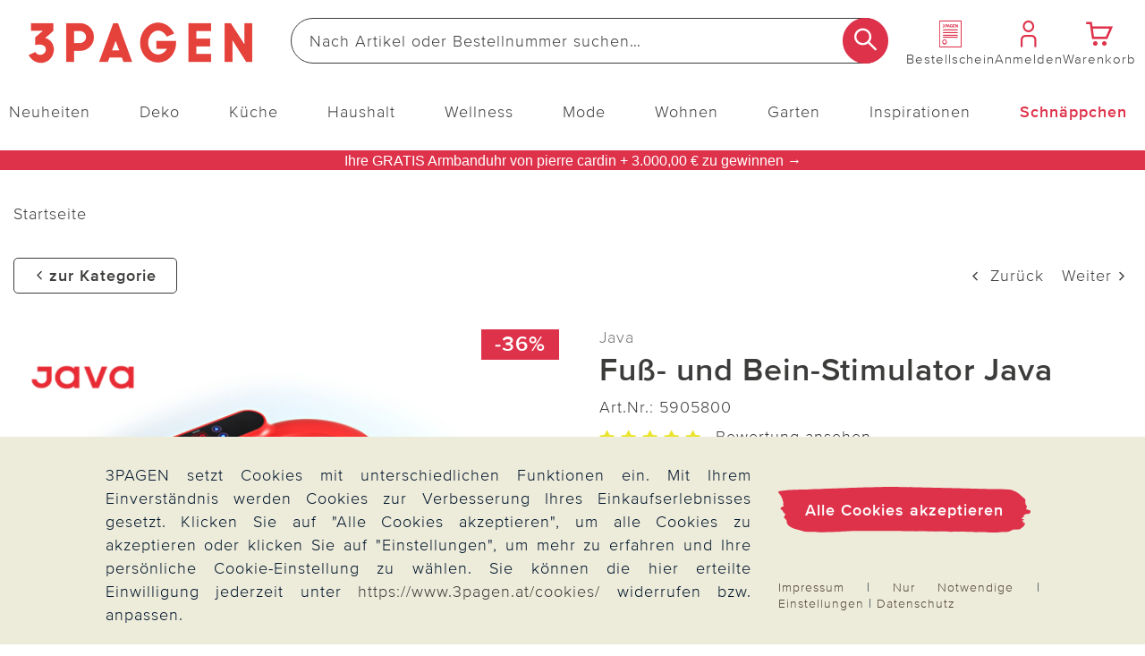

--- FILE ---
content_type: text/html;charset=UTF-8
request_url: https://www.3pagen.at/p/fuss-und-bein-stimulator-java/59058/
body_size: 41302
content:
<!doctype html>
<html lang="de">
  <head>
    <meta http-equiv="Content-type" content="text/html; charset=utf-8">
<meta name="viewport" content="width=device-width, initial-scale=1.0, maximum-scale=2.0, minimum-scale=1.0"/>
<meta name="google-site-verification" content="ZpfR6FiJuRcfd-DBdu_cBiaWmofqOLZNAK-TT9gZbYw" />

<meta http-equiv="X-UA-Compatible" content="IE=edge,chrome=1">
<meta http-equiv="cleartype" content="on">

<meta name="_csrf_parameter" content="_csrf" /><meta name="_csrf_header" content="X-CSRF-TOKEN" /><meta name="_csrf" content="c37983ee-bc22-4517-9f8c-f069728e266f" /><meta name="description" content="Fuß- und Bein-Stimulator Java 59058000 günstig bei 3PAGEN online bestellen ► sicher & preiswert einkaufen ✓ schneller Versand ✓" />
    <meta property="og:title" content="Fuß- und Bein-Stimulator Java" />
  <meta property="og:site_name" content="Fuß- und Bein-Stimulator Java" />
  <meta property="og:url" content="https://www.3pagen.at/p/fuss-und-bein-stimulator-java/59058/" />
  <meta property="og:image" content="https://media.3pagen.at/Fu_und_Bein_Stimulator_Java/pdmain/59058-H-00-3P_HAUPTBILD_WS_3P_DE_AT.jpg" />
  <meta property="og:image:width" content="585" />
  <meta property="og:image:height" content="585" />
  <meta property="og:description" content="Endlich zuhause nach einem langen Tag auf den Beinen! Zeit für eine wohltuende Massage mit dem Fuß- und Bein-Stimulator &#039;Java&#039; - einfach auf Knopfdruck. Diese einzigartige Kombination aus Vibration und Akkupressur ist Erholung und Training zugleich einem. Durch die rotierenden Massageköpfe werden Ihre Füße wohltuend stimuliert und erfrischt. Gleichzeitig regt die angenehme Vibration Ihre Durchblutung an, stärkt und lockert die Beinmuskulatur und belebt müde, kraftlose Beine. Sie haben die Wahl zwischen 4 Programmen, die Sie über die Fernbedienung bequem steuern. Lehnen Sie sich gemütlich zurück und entspannen Sie mit einem Buch oder Ihrer TV-Lieblingsserie, während der Fuß- und Bein-Stimulator &#039;Java&#039; für Sie rotiert - und kuriert. Die weichen Fuß-Pads aus Silikon sind abnehmbar und leicht zu reinigen. Bedienungsanleitung: Zum Download" />
  <link rel="alternate" href="https://www.3pagen.de/" hreflang="de-DE" />
      <link rel="alternate" href="https://www.3pagen.at/" hreflang="de-AT" />
      <link rel="alternate" href="https://www.3pagen.de/" hreflang="x-default" />
    <title>Fuß- und Bein-Stimulator Java | 3PAGEN</title>
    <link rel="stylesheet" href="/43577647c2617ed6349875d4cd832abd3eb6ee9e/assets/3pagen/css/styles.css" type="text/css" charset="utf-8">
<link rel="shortcut icon" type="image/x-icon" href="/43577647c2617ed6349875d4cd832abd3eb6ee9e/assets/3pagen/images/favicon/icon.ico">
<link rel="icon" type="image/x-icon" href="/43577647c2617ed6349875d4cd832abd3eb6ee9e/assets/3pagen/images/favicon/icon.ico">
<link rel='icon' type='image/png' href='/43577647c2617ed6349875d4cd832abd3eb6ee9e/assets/3pagen/images/favicon/icon.png'/>
<link rel='apple-touch-icon' href='/43577647c2617ed6349875d4cd832abd3eb6ee9e/assets/3pagen/images/favicon/icon.png'/>
<link rel="manifest" href="/manifest.json/" crossorigin="use-credentials"/>
<script type="text/javascript">
  window.iShop = {
    config: {
      baseUrl : "https://www.3pagen.at",
    }
  };
</script>

<script>document.documentElement.className += 'js';</script>

<script type="text/javascript">
    /** Source: https://stackoverflow.com/questions/9847580/how-to-detect-safari-chrome-ie-firefox-and-opera-browser **/
    /**
    // Opera 8.0+
    var isOpera = (!!window.opr && !!opr.addons) || !!window.opera || navigator.userAgent.indexOf(' OPR/') >= 0;
    // Firefox 1.0+
    var isFirefox = typeof InstallTrigger !== 'undefined';
    // Safari 3.0+ "[object HTMLElementConstructor]"
    var isSafari = /constructor/i.test(window.HTMLElement) || (function (p) { return p.toString() === "[object SafariRemoteNotification]"; })(!window['safari'] || (typeof safari !== 'undefined' && window['safari'].pushNotification));
    // Edge 20+
    var isEdge = !isIE && !!window.StyleMedia;
    // Chrome 1 - 79
    var isChrome = !!window.chrome && (!!window.chrome.webstore || !!window.chrome.runtime);
    // Edge (based on chromium) detection
    var isEdgeChromium = isChrome && (navigator.userAgent.indexOf("Edg") != -1);
    // Blink engine detection
    var isBlink = (isChrome || isOpera) && !!window.CSS;

    var output = 'Detecting browsers by ducktyping: \n';
    output += 'isFirefox: ' + isFirefox + '\n';
    output += 'isChrome: ' + isChrome + '\n';
    output += 'isSafari: ' + isSafari + '\n';
    output += 'isOpera: ' + isOpera + '\n';
    output += 'isIE: ' + isIE + '\n';
    output += 'isEdge: ' + isEdge + '\n';
    output += 'isEdgeChromium: ' + isEdgeChromium + '\n';
    output += 'isBlink: ' + isBlink + '\n';
    window.console.log(output);
     **/

    // Internet Explorer 6-11
    var isIE = /*@cc_on!@*/false || !!document.documentMode;
    var path = document.location.pathname;
    if (path.indexOf('browser-error') === -1) {
      if (isIE) {
        document.location.href = "/browser-error/";
      }
    }
</script>

<script type="text/javascript" charset="utf-8">
  _ishopevents_url = "/ishop-api/events/";
  _ishopevents = [];

  function teaser_click(link, event) {
    _ishopevents.push(event);
    if (link.target != null && link.target != 'undefined' && link.target != '') {
      window.open(link.href,'_blank');
    }
    else {
      document.location = link.href;
    }
  }
</script>

<script>
    

    var trackMode = ("dataLayer" in window) ? 'update' : 'default';
    window.dataLayer = window.dataLayer || [];
    function gtag() { dataLayer.push(arguments); }

    gtag('consent', trackMode, {
        'ad_user_data': 'denied',
        'ad_personalization': 'denied',
        'ad_storage': 'denied',
        'analytics_storage': 'granted',
        'wait_for_update': 200,
    });
    dataLayer.push({'gtm.start': new Date().getTime(), 'event': 'gtm.js'});
</script>
</head>

  <body id="page-wrapper" class="default-layout ">

 <div class="x-style">
    <div id="pwa-dialog" class="hidden-desktop pwa-hidden-mobile">
      <div class="promo-data"
    data-analytics-tid="1x1 Static Content Raster(0,0)_43952"
    data-analytics-position="1x1 Static Content Raster(0,0)_43952"
    data-analytics-promotion="">
    <div id="pwalayer" class="x-style"><span id="no-pwa" class="glyphicon glyphicon-secondary">x</span> <span> <img src="/assets/3pagen/images/favicon/icon.png" alt="App Logo"> </span> <span> <span>3Pagen-App</span><br><span>Laden &amp; 5€ Gutschein sichern</span> </span> <span> <button class="button-primary-old" id="installpwa">Zur App</button> </span></div></div>

</div>
  </div>
  <div class="promo-data"
    data-analytics-tid="1x1 Static Content Raster(0,0)_43951"
    data-analytics-position="1x1 Static Content Raster(0,0)_43951"
    data-analytics-promotion="">
    <div class="x-style hidden-desktop"><dialog id="pwa-apple-dialog-id" class="pwa-sticky-apple-dialog" style="display: none;">
<div style="text-align: center;">
<h2>3PAGEN-App installieren</h2>
Fügen Sie die App zu Ihrem Homescreen hinzu – für schnellen Zugriff und eine komfortablere Nutzung. <br>Tippen Sie unten auf ihrem Gerät auf <br><img style="width: 40px; display: inline-block; vertical-align: middle;" src="/assets/base/images/button/button-apple-share.svg" alt="Share Button"> <br>und wählen Sie "Zum Homescreen hinzufügen" <br>
<div><button class="pwa-sticky-apple-dialog-close button-basket-old" id="pwa-apple-share-dialog-close-id">Schließen</button>
<div></div>
</div>
</div>
</dialog></div></div>

<div class="modal fade" id="basket-modal"></div>
    <div class="modal fade" id="the-modal">
      </div>
    <div class="modal fade" id="generic-modal"></div>
    <div id="page">
      <div class="container-outer">
        <div class="x-style">
  <header>
    <div class="xcontainer no-spacing">
      <div class="xrow">
        <div class="xcol-12">

          <ul class="list items-list width-max">
            <li class="hidden-desktop">
              <nav class="navbar navbar-default hidden-desktop" role="navigation">
    <div class="navbar-header">
        <button type="button" class="button-menu link-button-vertical link-color-secondary" data-toggle="offcanvas">
            <span class="sr-only">Navigation umschalten</span>
            <span aria-hidden="true" class="glyphicon glyphicon-3P-menu glyphicon-small"></span>
            <span aria-hidden="true" class="link-button-vertical-text">Menü</span>
        </button>
    </div>
</nav></li>
            <li class="logo-item">
              <a class="eClick" href="/" data-value="Logo" data-action="Logo_klick">
  <img src="/43577647c2617ed6349875d4cd832abd3eb6ee9e/assets/3pagen/images/logo.png" alt="3PAGEN: Küchen-, Haushalts- & Deko-Shop" title="3PAGEN: Küchen-, Haushalts- & Deko-Shop"
           width="250" height="71"
      onerror="this.onerror=null;this.src='/43577647c2617ed6349875d4cd832abd3eb6ee9e/assets/3pagen/../novosales/images/fallback/ads_product/fallback_image.png';">
    </a>
</li>
            <li class="search-item">
              <div>
                <div class="header-search-wrapper">
    <form id="search_id_form" name="search_form" role="search" class="width-max" action="/search/" method="get" accept-charset="UTF-8"><div class="input-group search search-suggest-container flex link-button-horizontal no-wrap"
           data-cerberus="header-search_engine-field">
        <input type="text" data-js-suggest="/searchSuggest/" class="js-suggestions-input input-primary-search form-control"
                   data-cerberus="header-search_engine-field" autocomplete="off" name="q"
                   placeholder='Nach Artikel oder Bestellnummer suchen…'
                   aria-label="Webseite durchsuchen"/>
          <input type="hidden" name="qc"/>
        <input type="hidden" name="ms" value="true"/>
        <button aria-label="Suche starten" class="button-search overlap-left" type="submit"><span class="glyphicon glyphicon-3P-search"></span></button>
      </div>
    </form></div>
  </div>
            </li>
            <li class="hidden-mobile directorder">
              <a class="link-button-vertical" href="/direct-order/" data-cerberus="direct-order-link">
                <span></span><div class="promo-data"
    data-analytics-tid="1x1 Static Content Raster(0,0)_18789"
    data-analytics-position="1x1 Static Content Raster(0,0)_18789"
    data-analytics-promotion="">
    <span class="glyphicon glyphicon-3P-catalog glyphicon-small"></span></div>

<span class="link-button-vertical-text">Bestellschein</span>
              </a>
            </li>
            <li>
              <a class="eClick link-button-vertical" data-cerberus="header-account-link" href="/account/">
                    <span class="glyphicon glyphicon-3P-user glyphicon-small"></span>
                    <span class="link-button-vertical-text">Anmelden</span>
                  </a>
                </li>
            <li>
              <a class="eClick link-button-vertical gt-header-basket" id="header-basket"  href="/basket/">
                <span class="glyphicon glyphicon-3P-cart cart-count-wrapper glyphicon-small">
                  </span>
                <span class="link-button-vertical-text">Warenkorb</span>
              </a>
            </li>
          </ul>
        </div>
      </div>
      <div class="xrow no-spacing search-flyout-container js-search-flyout">
      </div>
      <div class="xrow hidden-mobile js-main-nav">
        <div class="xcol-12">
  <nav>
    <div class="sidebar-offcanvas navi-menu navi-offcanvas main-nav--element shop-navigation"
         data-js="navi-menu">
      <div class="hidden-desktop flex no-wrap space-between middle js-navi-mobile-header header-navigation ">
        <span class="shop-navigation-header flex middle center">Menü</span>
        <button type="button" class="button-close js-navi-close" aria-label="Schließen">
          <span class="glyphicon glyphicon-3P-close glyphicon-secondary glyphicon-close" aria-hidden="true"></span>
        </button>
      </div>
      <ul class="navbar-default scroll-container link-menu width-max shop-navigation-content desktop-between" data-js="navi-menu-ul">
        <li class="hidden-desktop menu-back-1 flex space-between middle header-navigation ">
          <span class="glyphicon glyphicon-3P-back" aria-hidden="true" aria-label="Schließen"></span>
          <a class="shop-navigation-header" href="#"></a>
          <button type="button" class="button-close js-navi-close" aria-label="Schließen">
            <span class="glyphicon glyphicon-3P-close glyphicon-secondary glyphicon-close" aria-hidden="true"></span>
          </button>
        </li>
        <li class="hidden-desktop menu-back-2 flex space-between middle header-navigation">
          <span class="glyphicon glyphicon-3P-arrow-left pull-left"></span>
          <a class="shop-navigation-header" href="#"></a>
          <button type="button" class="button-close js-navi-close" aria-label="Schließen">
            <span class="glyphicon glyphicon-3P-close glyphicon-secondary glyphicon-close" aria-hidden="true"></span>
          </button>
        </li>
        <li data-cerberus="level-menu-1" aria-expanded="false" class="navigation-content-category link-category main-nav--categorie "
      data-navimg="/media/i/TK1_Flyout_Aktuelles_neu_76880_76900-35041-0.jpg" alt="" data-navurl="/neuheiten/" data-navtarget="" data-navwidth="450" data-navheight="348" 
      >
    <a href="/neuheiten/" class=" eClick link-text" data-value="Navigation"
     data-action="Navigation_10361088_klick">
    <span class="hidden-desktop">
        <img onerror="this.onerror=null;this.src='/43577647c2617ed6349875d4cd832abd3eb6ee9e/assets/3pagen/../novosales/images/fallback/ads_product/fallback_image.png';"
             src="/media/i/Neuheiten-mobil_TK1-35042-0.jpg" alt="" width="45" height="45"/>
      </span>
    Neuheiten</a>
  <ul class=" ">
        <li class="navigation-content-category hidden-desktop">
          <a href="/neuheiten/" class="eClick link-text-bold">Alles aus&nbsp;Neuheiten</a>
        </li>
        <li data-cerberus="level-menu-1-1" class="navigation-content-category link-category main-nav--categorie-child"
      
      >
    <a href="/neuheiten/online-exklusiv/" class=" eClick link-text-bold" data-value="Navigation"
     data-action="Navigation_-s-2734_klick">
    Online-Exklusiv</a>
  </li>
<li data-cerberus="level-menu-1-2" class="navigation-content-category link-category main-nav--categorie-child"
      
      >
    <a href="/neuheiten/deko-wohnen/" class=" eClick link-text-bold" data-value="Navigation"
     data-action="Navigation_-s-2730_klick">
    Deko &amp; Wohnen</a>
  </li>
<li data-cerberus="level-menu-1-3" class="navigation-content-category link-category main-nav--categorie-child"
      
      >
    <a href="/neuheiten/kueche-haushalt/" class=" eClick link-text-bold" data-value="Navigation"
     data-action="Navigation_-s-2731_klick">
    Küche &amp; Haushalt</a>
  </li>
<li data-cerberus="level-menu-1-4" class="navigation-content-category link-category main-nav--categorie-child"
      
      >
    <a href="/neuheiten/mode-wellness/" class=" eClick link-text-bold" data-value="Navigation"
     data-action="Navigation_-s-2732_klick">
    Mode &amp; Wellness</a>
  </li>
<li data-cerberus="level-menu-1-5" class="navigation-content-category link-category main-nav--categorie-child"
      
      >
    <a href="/neuheiten/garten/" class=" eClick link-text-bold" data-value="Navigation"
     data-action="Navigation_-s-2733_klick">
    Garten</a>
  </li>
</ul>
    </li>
<li data-cerberus="level-menu-2" aria-expanded="false" class="navigation-content-category link-category main-nav--categorie "
      data-navimg="/media/i/TK1_Flyout_Aktuelles_deko_72717-34988-0.jpg" alt="" data-navurl="/deko/heimtextilien/bettwaesche-bettlaken/" data-navtarget="" data-navwidth="450" data-navheight="348" 
      >
    <a href="/deko/" class=" eClick link-text" data-value="Navigation"
     data-action="Navigation_10361116_klick">
    <span class="hidden-desktop">
        <img onerror="this.onerror=null;this.src='/43577647c2617ed6349875d4cd832abd3eb6ee9e/assets/3pagen/../novosales/images/fallback/ads_product/fallback_image.png';"
             src="/media/i/Fly_Deko_TK1-34989-0.jpg" alt="" width="45" height="45"/>
      </span>
    Deko</a>
  <ul class=" ">
        <li class="navigation-content-category hidden-desktop">
          <a href="/deko/" class="eClick link-text-bold">Alles aus&nbsp;Deko</a>
        </li>
        <li data-cerberus="level-menu-2-1" class="navigation-content-category link-category main-nav--categorie-child"
      
      >
    <a href="/deko/dekoration/" class=" eClick link-text-bold" data-value="Navigation"
     data-action="Navigation_-s-2740_klick">
    Katalog-Highlights Deko</a>
  </li>
<li data-cerberus="level-menu-2-2" class="navigation-content-category link-category main-nav--categorie-child"
      
      >
    <a href="/deko/dekofiguren/" class=" eClick link-text-bold" data-value="Navigation"
     data-action="Navigation_10361122_klick">
    Dekofiguren</a>
  <ul class="subcategories desktop-flex desktop-column">
          <li class="navigation-content-category hidden-desktop">
            <a href="/deko/dekofiguren/" class="eClick link-text-bold">Alles aus&nbsp;Dekofiguren</a>
          </li>
          <li class="navigation-content-category">
              <a class="link-flyout eClick" data-cerberus="level-menu-2-javax.servlet.jsp.jstl.core.LoopTagSupport$1Status@6aff9ad4"
                 href="/deko/dekofiguren/dekofiguren-puppen/" data-value="Navigation"
                 data-action="Navigation_42390292_klick">
                Dekofiguren &amp; Puppen</a>
            </li>
          <li class="navigation-content-category">
              <a class="link-flyout eClick" data-cerberus="level-menu-2-javax.servlet.jsp.jstl.core.LoopTagSupport$1Status@6aff9ad4"
                 href="/deko/dekofiguren/gartenfiguren/" data-value="Navigation"
                 data-action="Navigation_42390299_klick">
                Gartenfiguren</a>
            </li>
          <li class="navigation-content-category">
              <a class="link-flyout eClick" data-cerberus="level-menu-2-javax.servlet.jsp.jstl.core.LoopTagSupport$1Status@6aff9ad4"
                 href="/deko/dekofiguren/erdmaennchen/" data-value="Navigation"
                 data-action="Navigation_-s-1566_klick">
                Erdmännchen</a>
            </li>
          <li class="navigation-content-category">
              <a class="link-flyout eClick" data-cerberus="level-menu-2-javax.servlet.jsp.jstl.core.LoopTagSupport$1Status@6aff9ad4"
                 href="/deko/dekofiguren/katzendeko/" data-value="Navigation"
                 data-action="Navigation_-s-2031_klick">
                Katzendeko</a>
            </li>
          <li class="navigation-content-category">
              <a class="link-flyout eClick" data-cerberus="level-menu-2-javax.servlet.jsp.jstl.core.LoopTagSupport$1Status@6aff9ad4"
                 href="/deko/dekofiguren/kantensitzer/" data-value="Navigation"
                 data-action="Navigation_-s-1862_klick">
                Kantensitzer</a>
            </li>
          <li class="navigation-content-category">
              <a class="link-flyout eClick" data-cerberus="level-menu-2-javax.servlet.jsp.jstl.core.LoopTagSupport$1Status@6aff9ad4"
                 href="/deko/dekofiguren/gartenzwerge/" data-value="Navigation"
                 data-action="Navigation_-s-2982_klick">
                Gartenzwerge</a>
            </li>
          </ul>
    </li>
<li data-cerberus="level-menu-2-3" class="navigation-content-category link-category main-nav--categorie-child"
      
      >
    <a href="/deko/dekoleuchten/" class=" eClick link-text-bold" data-value="Navigation"
     data-action="Navigation_26372440_klick">
    Dekoleuchten</a>
  <ul class="subcategories desktop-flex desktop-column">
          <li class="navigation-content-category hidden-desktop">
            <a href="/deko/dekoleuchten/" class="eClick link-text-bold">Alles aus&nbsp;Dekoleuchten</a>
          </li>
          <li class="navigation-content-category">
              <a class="link-flyout eClick" data-cerberus="level-menu-2-javax.servlet.jsp.jstl.core.LoopTagSupport$1Status@7d65659"
                 href="/deko/dekoleuchten/solarleuchten-solarstecker/" data-value="Navigation"
                 data-action="Navigation_42403827_klick">
                Solarleuchten &amp; Solarstecker</a>
            </li>
          <li class="navigation-content-category">
              <a class="link-flyout eClick" data-cerberus="level-menu-2-javax.servlet.jsp.jstl.core.LoopTagSupport$1Status@7d65659"
                 href="/deko/dekoleuchten/led-leuchten-kerzen/" data-value="Navigation"
                 data-action="Navigation_42403831_klick">
                LED Leuchten &amp; Kerzen</a>
            </li>
          </ul>
    </li>
<li data-cerberus="level-menu-2-4" class="navigation-content-category link-category main-nav--categorie-child"
      
      >
    <a href="/deko/blumendeko/" class=" eClick link-text-bold" data-value="Navigation"
     data-action="Navigation_10361120_klick">
    Blumendeko</a>
  <ul class="subcategories desktop-flex desktop-column">
          <li class="navigation-content-category hidden-desktop">
            <a href="/deko/blumendeko/" class="eClick link-text-bold">Alles aus&nbsp;Blumendeko</a>
          </li>
          <li class="navigation-content-category">
              <a class="link-flyout eClick" data-cerberus="level-menu-2-javax.servlet.jsp.jstl.core.LoopTagSupport$1Status@50c65ffc"
                 href="/deko/blumendeko/kunstblumen/" data-value="Navigation"
                 data-action="Navigation_42403968_klick">
                Kunstblumen</a>
            </li>
          <li class="navigation-content-category">
              <a class="link-flyout eClick" data-cerberus="level-menu-2-javax.servlet.jsp.jstl.core.LoopTagSupport$1Status@50c65ffc"
                 href="/deko/blumendeko/balkonkastenfuellungen/" data-value="Navigation"
                 data-action="Navigation_42403970_klick">
                Balkonkastenfüllungen</a>
            </li>
          <li class="navigation-content-category">
              <a class="link-flyout eClick" data-cerberus="level-menu-2-javax.servlet.jsp.jstl.core.LoopTagSupport$1Status@50c65ffc"
                 href="/deko/blumendeko/kuenstliche-blumenstraeusse/" data-value="Navigation"
                 data-action="Navigation_42403972_klick">
                Künstliche Blumensträuße</a>
            </li>
          <li class="navigation-content-category">
              <a class="link-flyout eClick" data-cerberus="level-menu-2-javax.servlet.jsp.jstl.core.LoopTagSupport$1Status@50c65ffc"
                 href="/deko/blumendeko/kraenze-gestecke/" data-value="Navigation"
                 data-action="Navigation_42403974_klick">
                Kränze &amp; Gestecke</a>
            </li>
          <li class="navigation-content-category">
              <a class="link-flyout eClick" data-cerberus="level-menu-2-javax.servlet.jsp.jstl.core.LoopTagSupport$1Status@50c65ffc"
                 href="/deko/blumendeko/vasen/" data-value="Navigation"
                 data-action="Navigation_-s-2341_klick">
                Vasen</a>
            </li>
          </ul>
    </li>
<li data-cerberus="level-menu-2-5" class="navigation-content-category link-category main-nav--categorie-child"
      
      >
    <a href="/deko/heimtextilien/" class=" eClick link-text-bold" data-value="Navigation"
     data-action="Navigation_10361132_klick">
    Heimtextilien</a>
  <ul class="subcategories desktop-flex desktop-column">
          <li class="navigation-content-category hidden-desktop">
            <a href="/deko/heimtextilien/" class="eClick link-text-bold">Alles aus&nbsp;Heimtextilien</a>
          </li>
          <li class="navigation-content-category">
              <a class="link-flyout eClick" data-cerberus="level-menu-2-javax.servlet.jsp.jstl.core.LoopTagSupport$1Status@5a8e3fa1"
                 href="/deko/heimtextilien/bettwaesche-bettlaken/" data-value="Navigation"
                 data-action="Navigation_42403891_klick">
                Bettwäsche &amp; Bettlaken</a>
            </li>
          <li class="navigation-content-category">
              <a class="link-flyout eClick" data-cerberus="level-menu-2-javax.servlet.jsp.jstl.core.LoopTagSupport$1Status@5a8e3fa1"
                 href="/deko/heimtextilien/decken-kissen/" data-value="Navigation"
                 data-action="Navigation_42403893_klick">
                Decken &amp; Kissen</a>
            </li>
          <li class="navigation-content-category">
              <a class="link-flyout eClick" data-cerberus="level-menu-2-javax.servlet.jsp.jstl.core.LoopTagSupport$1Status@5a8e3fa1"
                 href="/deko/heimtextilien/schonbezuege/" data-value="Navigation"
                 data-action="Navigation_42403895_klick">
                Schonbezüge</a>
            </li>
          <li class="navigation-content-category">
              <a class="link-flyout eClick" data-cerberus="level-menu-2-javax.servlet.jsp.jstl.core.LoopTagSupport$1Status@5a8e3fa1"
                 href="/deko/heimtextilien/tischdecken-laeufer/" data-value="Navigation"
                 data-action="Navigation_42403899_klick">
                Tischdecken &amp; Läufer</a>
            </li>
          <li class="navigation-content-category">
              <a class="link-flyout eClick" data-cerberus="level-menu-2-javax.servlet.jsp.jstl.core.LoopTagSupport$1Status@5a8e3fa1"
                 href="/deko/heimtextilien/biberna/" data-value="Navigation"
                 data-action="Navigation_-s-2537_klick">
                Biberna</a>
            </li>
          </ul>
    </li>
<li data-cerberus="level-menu-2-6" class="navigation-content-category link-category main-nav--categorie-child"
      
      >
    <a href="/deko/casabonita-eigenmarke/" class=" eClick link-text-bold" data-value="Navigation"
     data-action="Navigation_-s-1335_klick">
    CasaBonita Dekoration exklusiv</a>
  </li>
<li data-cerberus="level-menu-2-7" class="navigation-content-category link-category main-nav--categorie-child"
      
      >
    <a href="/deko/eldo-home-decoration/" class=" eClick link-text-bold" data-value="Navigation"
     data-action="Navigation_-s-2269_klick">
    Eldo Home Decoration</a>
  </li>
<li data-cerberus="level-menu-2-8" class="navigation-content-category link-category main-nav--categorie-child"
      
      >
    <a href="/deko/wurm/" class=" eClick link-text-bold" data-value="Navigation"
     data-action="Navigation_-s-2580_klick">
    G. Wurm Dekoration</a>
  </li>
<li data-cerberus="level-menu-2-9" class="navigation-content-category link-category main-nav--categorie-child"
      
      >
    <a href="/deko/grabschmuck-grabdekoration/" class=" eClick link-text-bold" data-value="Navigation"
     data-action="Navigation_26422253_klick">
    Grabschmuck &amp; Grabdekoration</a>
  </li>
</ul>
    </li>
<li data-cerberus="level-menu-3" aria-expanded="false" class="navigation-content-category link-category main-nav--categorie "
      data-navimg="/media/i/TK1_Flyout_Kueche_73097-35043-0.jpg" alt="" data-navurl="/kueche/kuechenzubehoer/" data-navtarget="" data-navwidth="450" data-navheight="348" 
      >
    <a href="/kueche/" class=" eClick link-text" data-value="Navigation"
     data-action="Navigation_10361142_klick">
    <span class="hidden-desktop">
        <img onerror="this.onerror=null;this.src='/43577647c2617ed6349875d4cd832abd3eb6ee9e/assets/3pagen/../novosales/images/fallback/ads_product/fallback_image.png';"
             src="/media/i/Fly_Kueche_TK1-35044-0.jpg" alt="" width="45" height="45"/>
      </span>
    Küche</a>
  <ul class=" ">
        <li class="navigation-content-category hidden-desktop">
          <a href="/kueche/" class="eClick link-text-bold">Alles aus&nbsp;Küche</a>
        </li>
        <li data-cerberus="level-menu-3-1" class="navigation-content-category link-category main-nav--categorie-child"
      
      >
    <a href="/kueche/highlights-kueche/" class=" eClick link-text-bold" data-value="Navigation"
     data-action="Navigation_-s-2741_klick">
    Katalog-Highlights Küche</a>
  </li>
<li data-cerberus="level-menu-3-2" class="navigation-content-category link-category main-nav--categorie-child"
      
      >
    <a href="/kueche/kuechenhelfer-kochgeschirr/" class=" eClick link-text-bold" data-value="Navigation"
     data-action="Navigation_10361150_klick">
    Küchenhelfer &amp; Kochgeschirr</a>
  <ul class="subcategories desktop-flex desktop-column">
          <li class="navigation-content-category hidden-desktop">
            <a href="/kueche/kuechenhelfer-kochgeschirr/" class="eClick link-text-bold">Alles aus&nbsp;Küchenhelfer & Kochgeschirr</a>
          </li>
          <li class="navigation-content-category">
              <a class="link-flyout eClick" data-cerberus="level-menu-3-javax.servlet.jsp.jstl.core.LoopTagSupport$1Status@4cb1371e"
                 href="/kueche/kuechenhelfer-kochgeschirr/toepfe-pfannen/" data-value="Navigation"
                 data-action="Navigation_43084672_klick">
                Töpfe &amp; Pfannen</a>
            </li>
          <li class="navigation-content-category">
              <a class="link-flyout eClick" data-cerberus="level-menu-3-javax.servlet.jsp.jstl.core.LoopTagSupport$1Status@4cb1371e"
                 href="/kueche/kuechenhelfer-kochgeschirr/schneiden-schaelen/" data-value="Navigation"
                 data-action="Navigation_43077539_klick">
                Schneiden &amp; Schälen</a>
            </li>
          <li class="navigation-content-category">
              <a class="link-flyout eClick" data-cerberus="level-menu-3-javax.servlet.jsp.jstl.core.LoopTagSupport$1Status@4cb1371e"
                 href="/kueche/kuechenhelfer-kochgeschirr/dosenoeffner-flaschenoeffner/" data-value="Navigation"
                 data-action="Navigation_43077541_klick">
                Dosenöffner &amp; Flaschenöffner</a>
            </li>
          <li class="navigation-content-category">
              <a class="link-flyout eClick" data-cerberus="level-menu-3-javax.servlet.jsp.jstl.core.LoopTagSupport$1Status@4cb1371e"
                 href="/kueche/kuechenhelfer-kochgeschirr/untersetzer-spritzschutz/" data-value="Navigation"
                 data-action="Navigation_52343180_klick">
                Untersetzer &amp; Spritzschutz</a>
            </li>
          <li class="navigation-content-category">
              <a class="link-flyout eClick" data-cerberus="level-menu-3-javax.servlet.jsp.jstl.core.LoopTagSupport$1Status@4cb1371e"
                 href="/kueche/kuechenhelfer-kochgeschirr/kuechenreiben-saftpressen/" data-value="Navigation"
                 data-action="Navigation_43078345_klick">
                Küchenreiben &amp; Saftpressen</a>
            </li>
          <li class="navigation-content-category">
              <a class="link-flyout eClick" data-cerberus="level-menu-3-javax.servlet.jsp.jstl.core.LoopTagSupport$1Status@4cb1371e"
                 href="/kueche/kuechenhelfer-kochgeschirr/obst-gemuese/" data-value="Navigation"
                 data-action="Navigation_-s-2964_klick">
                Obst &amp; Gemüse</a>
            </li>
          </ul>
    </li>
<li data-cerberus="level-menu-3-3" class="navigation-content-category link-category main-nav--categorie-child"
      
      >
    <a href="/kueche/kuechenzubehoer/" class=" eClick link-text-bold" data-value="Navigation"
     data-action="Navigation_10361146_klick">
    Küchenzubehör</a>
  <ul class="subcategories desktop-flex desktop-column">
          <li class="navigation-content-category hidden-desktop">
            <a href="/kueche/kuechenzubehoer/" class="eClick link-text-bold">Alles aus&nbsp;Küchenzubehör</a>
          </li>
          <li class="navigation-content-category">
              <a class="link-flyout eClick" data-cerberus="level-menu-3-javax.servlet.jsp.jstl.core.LoopTagSupport$1Status@79e0d44f"
                 href="/kueche/kuechenzubehoer/kochbuecher/" data-value="Navigation"
                 data-action="Navigation_43084680_klick">
                Kochbücher</a>
            </li>
          <li class="navigation-content-category">
              <a class="link-flyout eClick" data-cerberus="level-menu-3-javax.servlet.jsp.jstl.core.LoopTagSupport$1Status@79e0d44f"
                 href="/kueche/kuechenzubehoer/kaffee-teezubehoer/" data-value="Navigation"
                 data-action="Navigation_52342680_klick">
                Kaffee- &amp; Teezubehör</a>
            </li>
          <li class="navigation-content-category">
              <a class="link-flyout eClick" data-cerberus="level-menu-3-javax.servlet.jsp.jstl.core.LoopTagSupport$1Status@79e0d44f"
                 href="/kueche/kuechenzubehoer/mikrowellenzubehoer/" data-value="Navigation"
                 data-action="Navigation_52342780_klick">
                Mikrowellenzubehör</a>
            </li>
          <li class="navigation-content-category">
              <a class="link-flyout eClick" data-cerberus="level-menu-3-javax.servlet.jsp.jstl.core.LoopTagSupport$1Status@79e0d44f"
                 href="/kueche/kuechenzubehoer/kuehlschrankzubehoer/" data-value="Navigation"
                 data-action="Navigation_52343290_klick">
                Kühlschrankzubehör</a>
            </li>
          </ul>
    </li>
<li data-cerberus="level-menu-3-4" class="navigation-content-category link-category main-nav--categorie-child"
      
      >
    <a href="/kueche/backzubehoer/" class=" eClick link-text-bold" data-value="Navigation"
     data-action="Navigation_43084674_klick">
    Backzubehör</a>
  </li>
<li data-cerberus="level-menu-3-5" class="navigation-content-category link-category main-nav--categorie-child"
      
      >
    <a href="/kueche/kuechengeraete/" class=" eClick link-text-bold" data-value="Navigation"
     data-action="Navigation_43084678_klick">
    Küchengeräte</a>
  </li>
<li data-cerberus="level-menu-3-6" class="navigation-content-category link-category main-nav--categorie-child"
      
      >
    <a href="/kueche/aufbewahren-frischhalten/" class=" eClick link-text-bold" data-value="Navigation"
     data-action="Navigation_10361144_klick">
    Aufbewahren &amp; Frischhalten</a>
  <ul class="subcategories desktop-flex desktop-column">
          <li class="navigation-content-category hidden-desktop">
            <a href="/kueche/aufbewahren-frischhalten/" class="eClick link-text-bold">Alles aus&nbsp;Aufbewahren & Frischhalten</a>
          </li>
          <li class="navigation-content-category">
              <a class="link-flyout eClick" data-cerberus="level-menu-3-javax.servlet.jsp.jstl.core.LoopTagSupport$1Status@1b3b4d30"
                 href="/kueche/aufbewahren-frischhalten/frischhaltedosen/" data-value="Navigation"
                 data-action="Navigation_43080267_klick">
                Frischhaltedosen</a>
            </li>
          <li class="navigation-content-category">
              <a class="link-flyout eClick" data-cerberus="level-menu-3-javax.servlet.jsp.jstl.core.LoopTagSupport$1Status@1b3b4d30"
                 href="/kueche/aufbewahren-frischhalten/thermoschuesseln/" data-value="Navigation"
                 data-action="Navigation_43080273_klick">
                Thermoschüsseln</a>
            </li>
          <li class="navigation-content-category">
              <a class="link-flyout eClick" data-cerberus="level-menu-3-javax.servlet.jsp.jstl.core.LoopTagSupport$1Status@1b3b4d30"
                 href="/kueche/aufbewahren-frischhalten/abdeckhauben/" data-value="Navigation"
                 data-action="Navigation_43080277_klick">
                Abdeckhauben</a>
            </li>
          <li class="navigation-content-category">
              <a class="link-flyout eClick" data-cerberus="level-menu-3-javax.servlet.jsp.jstl.core.LoopTagSupport$1Status@1b3b4d30"
                 href="/kueche/aufbewahren-frischhalten/kuechenregale/" data-value="Navigation"
                 data-action="Navigation_43080281_klick">
                Küchenregale</a>
            </li>
          <li class="navigation-content-category">
              <a class="link-flyout eClick" data-cerberus="level-menu-3-javax.servlet.jsp.jstl.core.LoopTagSupport$1Status@1b3b4d30"
                 href="/kueche/aufbewahren-frischhalten/kuechenaufbewahrungshelfer/" data-value="Navigation"
                 data-action="Navigation_43080283_klick">
                Küchenaufbewahrungshelfer</a>
            </li>
          <li class="navigation-content-category">
              <a class="link-flyout eClick" data-cerberus="level-menu-3-javax.servlet.jsp.jstl.core.LoopTagSupport$1Status@1b3b4d30"
                 href="/kueche/aufbewahren-frischhalten/aufkleber-etiketten/" data-value="Navigation"
                 data-action="Navigation_-s-2437_klick">
                Aufkleber &amp; Etiketten</a>
            </li>
          </ul>
    </li>
<li data-cerberus="level-menu-3-7" class="navigation-content-category link-category main-nav--categorie-child"
      
      >
    <a href="/kueche/gedeckter-tisch/" class=" eClick link-text-bold" data-value="Navigation"
     data-action="Navigation_10361148_klick">
    Gedeckter Tisch</a>
  <ul class="subcategories desktop-flex desktop-column">
          <li class="navigation-content-category hidden-desktop">
            <a href="/kueche/gedeckter-tisch/" class="eClick link-text-bold">Alles aus&nbsp;Gedeckter Tisch</a>
          </li>
          <li class="navigation-content-category">
              <a class="link-flyout eClick" data-cerberus="level-menu-3-javax.servlet.jsp.jstl.core.LoopTagSupport$1Status@30e30ac1"
                 href="/kueche/gedeckter-tisch/geschirr-besteck/" data-value="Navigation"
                 data-action="Navigation_43086479_klick">
                Geschirr &amp; Besteck</a>
            </li>
          <li class="navigation-content-category">
              <a class="link-flyout eClick" data-cerberus="level-menu-3-javax.servlet.jsp.jstl.core.LoopTagSupport$1Status@30e30ac1"
                 href="/kueche/gedeckter-tisch/tassen/" data-value="Navigation"
                 data-action="Navigation_-s-2440_klick">
                Tassen</a>
            </li>
          <li class="navigation-content-category">
              <a class="link-flyout eClick" data-cerberus="level-menu-3-javax.servlet.jsp.jstl.core.LoopTagSupport$1Status@30e30ac1"
                 href="/kueche/gedeckter-tisch/schalen-schuesseln/" data-value="Navigation"
                 data-action="Navigation_43086481_klick">
                Schalen &amp; Schüsseln</a>
            </li>
          <li class="navigation-content-category">
              <a class="link-flyout eClick" data-cerberus="level-menu-3-javax.servlet.jsp.jstl.core.LoopTagSupport$1Status@30e30ac1"
                 href="/kueche/gedeckter-tisch/platzsets/" data-value="Navigation"
                 data-action="Navigation_43086483_klick">
                Platzsets</a>
            </li>
          <li class="navigation-content-category">
              <a class="link-flyout eClick" data-cerberus="level-menu-3-javax.servlet.jsp.jstl.core.LoopTagSupport$1Status@30e30ac1"
                 href="/kueche/gedeckter-tisch/servietten/" data-value="Navigation"
                 data-action="Navigation_43086487_klick">
                Servietten</a>
            </li>
          </ul>
    </li>
<li data-cerberus="level-menu-3-8" class="navigation-content-category link-category main-nav--categorie-child"
      
      >
    <a href="/kueche/kuechentextilien/" class=" eClick link-text-bold" data-value="Navigation"
     data-action="Navigation_10361154_klick">
    Küchentextilien</a>
  <ul class="subcategories desktop-flex desktop-column">
          <li class="navigation-content-category hidden-desktop">
            <a href="/kueche/kuechentextilien/" class="eClick link-text-bold">Alles aus&nbsp;Küchentextilien</a>
          </li>
          <li class="navigation-content-category">
              <a class="link-flyout eClick" data-cerberus="level-menu-3-javax.servlet.jsp.jstl.core.LoopTagSupport$1Status@75afd204"
                 href="/kueche/kuechentextilien/geschirrtuecher-schuerzen/" data-value="Navigation"
                 data-action="Navigation_43087147_klick">
                Geschirrtücher &amp; Schürzen</a>
            </li>
          </ul>
    </li>
<li data-cerberus="level-menu-3-9" class="navigation-content-category link-category main-nav--categorie-child"
      
      >
    <a href="/kueche/grill-partyzubehoer/" class=" eClick link-text-bold" data-value="Navigation"
     data-action="Navigation_26372437_klick">
    Grill- &amp; Partyzubehör</a>
  </li>
<li data-cerberus="level-menu-3-10" class="navigation-content-category link-category main-nav--categorie-child"
      
      >
    <a href="/kueche/basilico-eigenmarke/" class=" eClick link-text-bold" data-value="Navigation"
     data-action="Navigation_-s-1336_klick">
    Basilico exklusive Küchenideen</a>
  </li>
<li data-cerberus="level-menu-3-11" class="navigation-content-category link-category main-nav--categorie-child"
      
      >
    <a href="/kueche/suessigkeiten-lebensmittel/" class=" eClick link-text-bold" data-value="Navigation"
     data-action="Navigation_43087704_klick">
    Süßigkeiten &amp; Lebensmittel</a>
  </li>
<li data-cerberus="level-menu-3-12" class="navigation-content-category link-category main-nav--categorie-child"
      
      >
    <a href="/kueche/spuelen-reinigen/" class=" eClick link-text-bold" data-value="Navigation"
     data-action="Navigation_43084687_klick">
    Spülen &amp; Reinigen</a>
  </li>
<li data-cerberus="level-menu-3-13" class="navigation-content-category link-category main-nav--categorie-child"
      
      >
    <a href="/kueche/trend-gruene-kueche/" class=" eClick link-text-bold" data-value="Navigation"
     data-action="Navigation_-s-2868_klick">
    Trend grüne Küche</a>
  </li>
<li data-cerberus="level-menu-3-14" class="navigation-content-category link-category main-nav--categorie-child"
      
      >
    <a href="/kueche/raclette-fondue/" class=" eClick link-text-bold" data-value="Navigation"
     data-action="Navigation_-s-3036_klick">
    Raclette &amp; Fondue</a>
  </li>
</ul>
    </li>
<li data-cerberus="level-menu-4" aria-expanded="false" class="navigation-content-category link-category main-nav--categorie "
      data-navimg="/media/i/TK11_Flyout_Aktuelles_haushalt_70804-34232-0.jpg" alt="" data-navurl="/haushalt/haushaltshelfer/waesche-buegelzubehoer/" data-navtarget="" data-navwidth="450" data-navheight="348" 
      >
    <a href="/haushalt/" class=" eClick link-text" data-value="Navigation"
     data-action="Navigation_10361168_klick">
    <span class="hidden-desktop">
        <img onerror="this.onerror=null;this.src='/43577647c2617ed6349875d4cd832abd3eb6ee9e/assets/3pagen/../novosales/images/fallback/ads_product/fallback_image.png';"
             src="/media/i/FlyoutHaushalt11-34233-0.jpg" alt="" width="45" height="45"/>
      </span>
    Haushalt</a>
  <ul class=" ">
        <li class="navigation-content-category hidden-desktop">
          <a href="/haushalt/" class="eClick link-text-bold">Alles aus&nbsp;Haushalt</a>
        </li>
        <li data-cerberus="level-menu-4-1" class="navigation-content-category link-category main-nav--categorie-child"
      
      >
    <a href="/haushalt/highlights-haushalt/" class=" eClick link-text-bold" data-value="Navigation"
     data-action="Navigation_-s-2742_klick">
    Katalog-Highlights Haushalt</a>
  </li>
<li data-cerberus="level-menu-4-2" class="navigation-content-category link-category main-nav--categorie-child"
      
      >
    <a href="/haushalt/reinigungszubehoer/" class=" eClick link-text-bold" data-value="Navigation"
     data-action="Navigation_10361184_klick">
    Reinigungszubehör</a>
  <ul class="subcategories desktop-flex desktop-column">
          <li class="navigation-content-category hidden-desktop">
            <a href="/haushalt/reinigungszubehoer/" class="eClick link-text-bold">Alles aus&nbsp;Reinigungszubehör</a>
          </li>
          <li class="navigation-content-category">
              <a class="link-flyout eClick" data-cerberus="level-menu-4-javax.servlet.jsp.jstl.core.LoopTagSupport$1Status@a122252"
                 href="/haushalt/reinigungszubehoer/wischen-saugen/" data-value="Navigation"
                 data-action="Navigation_43784540_klick">
                Wischen &amp; Saugen</a>
            </li>
          <li class="navigation-content-category">
              <a class="link-flyout eClick" data-cerberus="level-menu-4-javax.servlet.jsp.jstl.core.LoopTagSupport$1Status@a122252"
                 href="/haushalt/reinigungszubehoer/fensterputzen/" data-value="Navigation"
                 data-action="Navigation_43784542_klick">
                Fensterputzen</a>
            </li>
          <li class="navigation-content-category">
              <a class="link-flyout eClick" data-cerberus="level-menu-4-javax.servlet.jsp.jstl.core.LoopTagSupport$1Status@a122252"
                 href="/haushalt/reinigungszubehoer/kuechenreiniger/" data-value="Navigation"
                 data-action="Navigation_43784544_klick">
                Küchenreiniger</a>
            </li>
          <li class="navigation-content-category">
              <a class="link-flyout eClick" data-cerberus="level-menu-4-javax.servlet.jsp.jstl.core.LoopTagSupport$1Status@a122252"
                 href="/haushalt/reinigungszubehoer/badreiniger/" data-value="Navigation"
                 data-action="Navigation_43784546_klick">
                Badreiniger</a>
            </li>
          <li class="navigation-content-category">
              <a class="link-flyout eClick" data-cerberus="level-menu-4-javax.servlet.jsp.jstl.core.LoopTagSupport$1Status@a122252"
                 href="/haushalt/reinigungszubehoer/fleckenentferner/" data-value="Navigation"
                 data-action="Navigation_43784550_klick">
                Fleckenentferner</a>
            </li>
          <li class="navigation-content-category">
              <a class="link-flyout eClick" data-cerberus="level-menu-4-javax.servlet.jsp.jstl.core.LoopTagSupport$1Status@a122252"
                 href="/haushalt/reinigungszubehoer/reinigungsbuersten/" data-value="Navigation"
                 data-action="Navigation_43784552_klick">
                Reinigungsbürsten</a>
            </li>
          <li class="navigation-content-category">
              <a class="link-flyout eClick" data-cerberus="level-menu-4-javax.servlet.jsp.jstl.core.LoopTagSupport$1Status@a122252"
                 href="/haushalt/reinigungszubehoer/putztuecher/" data-value="Navigation"
                 data-action="Navigation_43784554_klick">
                Putztücher</a>
            </li>
          <li class="navigation-content-category">
              <a class="link-flyout eClick" data-cerberus="level-menu-4-javax.servlet.jsp.jstl.core.LoopTagSupport$1Status@a122252"
                 href="/haushalt/reinigungszubehoer/staubwedel/" data-value="Navigation"
                 data-action="Navigation_43784556_klick">
                Staubwedel</a>
            </li>
          <li class="navigation-content-category">
              <a class="link-flyout eClick" data-cerberus="level-menu-4-javax.servlet.jsp.jstl.core.LoopTagSupport$1Status@a122252"
                 href="/haushalt/reinigungszubehoer/reinigungsmittel/" data-value="Navigation"
                 data-action="Navigation_43784558_klick">
                Reinigungsmittel</a>
            </li>
          <li class="navigation-content-category">
              <a class="link-flyout eClick" data-cerberus="level-menu-4-javax.servlet.jsp.jstl.core.LoopTagSupport$1Status@a122252"
                 href="/haushalt/reinigungszubehoer/entkalker/" data-value="Navigation"
                 data-action="Navigation_43784560_klick">
                Entkalker</a>
            </li>
          </ul>
    </li>
<li data-cerberus="level-menu-4-3" class="navigation-content-category link-category main-nav--categorie-child"
      
      >
    <a href="/haushalt/haushaltshelfer/" class=" eClick link-text-bold" data-value="Navigation"
     data-action="Navigation_43784562_klick">
    Haushaltshelfer</a>
  <ul class="subcategories desktop-flex desktop-column">
          <li class="navigation-content-category hidden-desktop">
            <a href="/haushalt/haushaltshelfer/" class="eClick link-text-bold">Alles aus&nbsp;Haushaltshelfer</a>
          </li>
          <li class="navigation-content-category">
              <a class="link-flyout eClick" data-cerberus="level-menu-4-javax.servlet.jsp.jstl.core.LoopTagSupport$1Status@4b81bced"
                 href="/haushalt/haushaltshelfer/waesche-buegelzubehoer/" data-value="Navigation"
                 data-action="Navigation_43784564_klick">
                Wäsche- &amp; Bügelzubehör</a>
            </li>
          <li class="navigation-content-category">
              <a class="link-flyout eClick" data-cerberus="level-menu-4-javax.servlet.jsp.jstl.core.LoopTagSupport$1Status@4b81bced"
                 href="/haushalt/haushaltshelfer/muelleimer-zubehoer/" data-value="Navigation"
                 data-action="Navigation_43784568_klick">
                Mülleimer &amp; Zubehör</a>
            </li>
          </ul>
    </li>
<li data-cerberus="level-menu-4-4" class="navigation-content-category link-category main-nav--categorie-child"
      
      >
    <a href="/haushalt/ordnungshelfer/" class=" eClick link-text-bold" data-value="Navigation"
     data-action="Navigation_43784570_klick">
    Ordnungshelfer</a>
  <ul class="subcategories desktop-flex desktop-column">
          <li class="navigation-content-category hidden-desktop">
            <a href="/haushalt/ordnungshelfer/" class="eClick link-text-bold">Alles aus&nbsp;Ordnungshelfer</a>
          </li>
          <li class="navigation-content-category">
              <a class="link-flyout eClick" data-cerberus="level-menu-4-javax.servlet.jsp.jstl.core.LoopTagSupport$1Status@639c125e"
                 href="/haushalt/ordnungshelfer/aufbewahrungsboxen/" data-value="Navigation"
                 data-action="Navigation_43784572_klick">
                Aufbewahrungsboxen</a>
            </li>
          <li class="navigation-content-category">
              <a class="link-flyout eClick" data-cerberus="level-menu-4-javax.servlet.jsp.jstl.core.LoopTagSupport$1Status@639c125e"
                 href="/haushalt/ordnungshelfer/organizer/" data-value="Navigation"
                 data-action="Navigation_43784574_klick">
                Organizer</a>
            </li>
          <li class="navigation-content-category">
              <a class="link-flyout eClick" data-cerberus="level-menu-4-javax.servlet.jsp.jstl.core.LoopTagSupport$1Status@639c125e"
                 href="/haushalt/ordnungshelfer/kleiderbuegel/" data-value="Navigation"
                 data-action="Navigation_43784576_klick">
                Kleiderbügel</a>
            </li>
          <li class="navigation-content-category">
              <a class="link-flyout eClick" data-cerberus="level-menu-4-javax.servlet.jsp.jstl.core.LoopTagSupport$1Status@639c125e"
                 href="/haushalt/ordnungshelfer/wand-tuerhaken/" data-value="Navigation"
                 data-action="Navigation_43784578_klick">
                Wand- &amp; Türhaken</a>
            </li>
          </ul>
    </li>
<li data-cerberus="level-menu-4-5" class="navigation-content-category link-category main-nav--categorie-child"
      
      >
    <a href="/haushalt/naehen-flicken/" class=" eClick link-text-bold" data-value="Navigation"
     data-action="Navigation_10361176_klick">
    Nähen &amp; Flicken</a>
  <ul class="subcategories desktop-flex desktop-column">
          <li class="navigation-content-category hidden-desktop">
            <a href="/haushalt/naehen-flicken/" class="eClick link-text-bold">Alles aus&nbsp;Nähen & Flicken</a>
          </li>
          <li class="navigation-content-category">
              <a class="link-flyout eClick" data-cerberus="level-menu-4-javax.servlet.jsp.jstl.core.LoopTagSupport$1Status@6828d3db"
                 href="/haushalt/naehen-flicken/naehzubehoer-nadeln/" data-value="Navigation"
                 data-action="Navigation_43784582_klick">
                Nähzubehör &amp; Nadeln</a>
            </li>
          <li class="navigation-content-category">
              <a class="link-flyout eClick" data-cerberus="level-menu-4-javax.servlet.jsp.jstl.core.LoopTagSupport$1Status@6828d3db"
                 href="/haushalt/naehen-flicken/knoepfe-reissverschluesse/" data-value="Navigation"
                 data-action="Navigation_43784584_klick">
                Knöpfe &amp; Reißverschlüsse</a>
            </li>
          <li class="navigation-content-category">
              <a class="link-flyout eClick" data-cerberus="level-menu-4-javax.servlet.jsp.jstl.core.LoopTagSupport$1Status@6828d3db"
                 href="/haushalt/naehen-flicken/stoffe-baender/" data-value="Navigation"
                 data-action="Navigation_43784586_klick">
                Stoffe &amp; Bänder</a>
            </li>
          </ul>
    </li>
<li data-cerberus="level-menu-4-6" class="navigation-content-category link-category main-nav--categorie-child"
      
      >
    <a href="/haushalt/sicherheit/" class=" eClick link-text-bold" data-value="Navigation"
     data-action="Navigation_51992580_klick">
    Sicherheit</a>
  <ul class="subcategories desktop-flex desktop-column">
          <li class="navigation-content-category hidden-desktop">
            <a href="/haushalt/sicherheit/" class="eClick link-text-bold">Alles aus&nbsp;Sicherheit</a>
          </li>
          <li class="navigation-content-category">
              <a class="link-flyout eClick" data-cerberus="level-menu-4-javax.servlet.jsp.jstl.core.LoopTagSupport$1Status@73b37c3e"
                 href="/haushalt/sicherheit/sicherheitshelfer/" data-value="Navigation"
                 data-action="Navigation_51992650_klick">
                Sicherheitshelfer</a>
            </li>
          <li class="navigation-content-category">
              <a class="link-flyout eClick" data-cerberus="level-menu-4-javax.servlet.jsp.jstl.core.LoopTagSupport$1Status@73b37c3e"
                 href="/haushalt/sicherheit/rutschsicherheit/" data-value="Navigation"
                 data-action="Navigation_51992817_klick">
                Rutschsicherheit</a>
            </li>
          </ul>
    </li>
<li data-cerberus="level-menu-4-7" class="navigation-content-category link-category main-nav--categorie-child"
      
      >
    <a href="/haushalt/einkaufshelfer/" class=" eClick link-text-bold" data-value="Navigation"
     data-action="Navigation_-s-2857_klick">
    Einkaufshelfer</a>
  </li>
<li data-cerberus="level-menu-4-8" class="navigation-content-category link-category main-nav--categorie-child"
      
      >
    <a href="/haushalt/clarsen-eigenmarke/" class=" eClick link-text-bold" data-value="Navigation"
     data-action="Navigation_-s-1437_klick">
    Clarsen exklusive Reiniger</a>
  </li>
<li data-cerberus="level-menu-4-9" class="navigation-content-category link-category main-nav--categorie-child"
      
      >
    <a href="/haushalt/maximex/" class=" eClick link-text-bold" data-value="Navigation"
     data-action="Navigation_-s-2274_klick">
    Maximex</a>
  </li>
<li data-cerberus="level-menu-4-10" class="navigation-content-category link-category main-nav--categorie-child"
      
      >
    <a href="/haushalt/super-clean/" class=" eClick link-text-bold" data-value="Navigation"
     data-action="Navigation_-s-2866_klick">
    Super Clean</a>
  </li>
<li data-cerberus="level-menu-4-11" class="navigation-content-category link-category main-nav--categorie-child"
      
      >
    <a href="/haushalt/wenko/" class=" eClick link-text-bold" data-value="Navigation"
     data-action="Navigation_-s-2273_klick">
    Wenko</a>
  </li>
</ul>
    </li>
<li data-cerberus="level-menu-5" aria-expanded="false" class="navigation-content-category link-category main-nav--categorie "
      data-navimg="/media/i/TK1_Flyout_Aktuelles_wellness_73126-35045-0.jpg" alt="" data-navurl="/wellness/sport-fitness/" data-navtarget="" data-navwidth="450" data-navheight="348" 
      >
    <a href="/wellness/" class=" eClick link-text" data-value="Navigation"
     data-action="Navigation_10361190_klick">
    <span class="hidden-desktop">
        <img onerror="this.onerror=null;this.src='/43577647c2617ed6349875d4cd832abd3eb6ee9e/assets/3pagen/../novosales/images/fallback/ads_product/fallback_image.png';"
             src="/media/i/Fly_Wellness_TK1-35046-0.jpg" alt="" width="45" height="45"/>
      </span>
    Wellness</a>
  <ul class=" ">
        <li class="navigation-content-category hidden-desktop">
          <a href="/wellness/" class="eClick link-text-bold">Alles aus&nbsp;Wellness</a>
        </li>
        <li data-cerberus="level-menu-5-1" class="navigation-content-category link-category main-nav--categorie-child"
      
      >
    <a href="/wellness/highlights-wellness/" class=" eClick link-text-bold" data-value="Navigation"
     data-action="Navigation_-s-2743_klick">
    Katalog-Highlights Wellness</a>
  </li>
<li data-cerberus="level-menu-5-2" class="navigation-content-category link-category main-nav--categorie-child"
      
      >
    <a href="/wellness/pflegeprodukte/" class=" eClick link-text-bold" data-value="Navigation"
     data-action="Navigation_45341014_klick">
    Pflegeprodukte</a>
  <ul class="subcategories desktop-flex desktop-column">
          <li class="navigation-content-category hidden-desktop">
            <a href="/wellness/pflegeprodukte/" class="eClick link-text-bold">Alles aus&nbsp;Pflegeprodukte</a>
          </li>
          <li class="navigation-content-category">
              <a class="link-flyout eClick" data-cerberus="level-menu-5-javax.servlet.jsp.jstl.core.LoopTagSupport$1Status@3513c071"
                 href="/wellness/pflegeprodukte/kosmetik-cremes/" data-value="Navigation"
                 data-action="Navigation_45341016_klick">
                Kosmetik &amp; Cremes</a>
            </li>
          <li class="navigation-content-category">
              <a class="link-flyout eClick" data-cerberus="level-menu-5-javax.servlet.jsp.jstl.core.LoopTagSupport$1Status@3513c071"
                 href="/wellness/pflegeprodukte/koerperpflege/" data-value="Navigation"
                 data-action="Navigation_45341018_klick">
                Körperpflege</a>
            </li>
          <li class="navigation-content-category">
              <a class="link-flyout eClick" data-cerberus="level-menu-5-javax.servlet.jsp.jstl.core.LoopTagSupport$1Status@3513c071"
                 href="/wellness/pflegeprodukte/handpflege/" data-value="Navigation"
                 data-action="Navigation_45341020_klick">
                Handpflege</a>
            </li>
          <li class="navigation-content-category">
              <a class="link-flyout eClick" data-cerberus="level-menu-5-javax.servlet.jsp.jstl.core.LoopTagSupport$1Status@3513c071"
                 href="/wellness/pflegeprodukte/fusspflege/" data-value="Navigation"
                 data-action="Navigation_45341022_klick">
                Fußpflege</a>
            </li>
          </ul>
    </li>
<li data-cerberus="level-menu-5-3" class="navigation-content-category link-category main-nav--categorie-child"
      
      >
    <a href="/wellness/haarpflege/" class=" eClick link-text-bold" data-value="Navigation"
     data-action="Navigation_45341035_klick">
    Haarpflege</a>
  <ul class="subcategories desktop-flex desktop-column">
          <li class="navigation-content-category hidden-desktop">
            <a href="/wellness/haarpflege/" class="eClick link-text-bold">Alles aus&nbsp;Haarpflege</a>
          </li>
          <li class="navigation-content-category">
              <a class="link-flyout eClick" data-cerberus="level-menu-5-javax.servlet.jsp.jstl.core.LoopTagSupport$1Status@369e3a6f"
                 href="/wellness/haarpflege/haarstyling/" data-value="Navigation"
                 data-action="Navigation_45341037_klick">
                Haarstyling</a>
            </li>
          <li class="navigation-content-category">
              <a class="link-flyout eClick" data-cerberus="level-menu-5-javax.servlet.jsp.jstl.core.LoopTagSupport$1Status@369e3a6f"
                 href="/wellness/haarpflege/peruecken/" data-value="Navigation"
                 data-action="Navigation_45341039_klick">
                Perücken</a>
            </li>
          </ul>
    </li>
<li data-cerberus="level-menu-5-4" class="navigation-content-category link-category main-nav--categorie-child"
      
      >
    <a href="/wellness/gesundheit/" class=" eClick link-text-bold" data-value="Navigation"
     data-action="Navigation_45341044_klick">
    Gesundheit</a>
  <ul class="subcategories desktop-flex desktop-column">
          <li class="navigation-content-category hidden-desktop">
            <a href="/wellness/gesundheit/" class="eClick link-text-bold">Alles aus&nbsp;Gesundheit</a>
          </li>
          <li class="navigation-content-category">
              <a class="link-flyout eClick" data-cerberus="level-menu-5-javax.servlet.jsp.jstl.core.LoopTagSupport$1Status@1886816c"
                 href="/wellness/gesundheit/entspannen-schlafen/" data-value="Navigation"
                 data-action="Navigation_45341046_klick">
                Entspannen &amp; Schlafen</a>
            </li>
          <li class="navigation-content-category">
              <a class="link-flyout eClick" data-cerberus="level-menu-5-javax.servlet.jsp.jstl.core.LoopTagSupport$1Status@1886816c"
                 href="/wellness/gesundheit/hausapotheke/" data-value="Navigation"
                 data-action="Navigation_45341048_klick">
                Hausapotheke</a>
            </li>
          <li class="navigation-content-category">
              <a class="link-flyout eClick" data-cerberus="level-menu-5-javax.servlet.jsp.jstl.core.LoopTagSupport$1Status@1886816c"
                 href="/wellness/gesundheit/bandagen-stuetzen/" data-value="Navigation"
                 data-action="Navigation_45341050_klick">
                Bandagen &amp; Stützen</a>
            </li>
          <li class="navigation-content-category">
              <a class="link-flyout eClick" data-cerberus="level-menu-5-javax.servlet.jsp.jstl.core.LoopTagSupport$1Status@1886816c"
                 href="/wellness/gesundheit/einlegesohlen/" data-value="Navigation"
                 data-action="Navigation_45341052_klick">
                Einlegesohlen</a>
            </li>
          <li class="navigation-content-category">
              <a class="link-flyout eClick" data-cerberus="level-menu-5-javax.servlet.jsp.jstl.core.LoopTagSupport$1Status@1886816c"
                 href="/wellness/gesundheit/waagen/" data-value="Navigation"
                 data-action="Navigation_-s-2342_klick">
                Waagen &amp; Messgeräte</a>
            </li>
          <li class="navigation-content-category">
              <a class="link-flyout eClick" data-cerberus="level-menu-5-javax.servlet.jsp.jstl.core.LoopTagSupport$1Status@1886816c"
                 href="/wellness/gesundheit/rueckenkomfort/" data-value="Navigation"
                 data-action="Navigation_-s-2387_klick">
                Entlastung für Rücken &amp; Gelenke</a>
            </li>
          <li class="navigation-content-category">
              <a class="link-flyout eClick" data-cerberus="level-menu-5-javax.servlet.jsp.jstl.core.LoopTagSupport$1Status@1886816c"
                 href="/wellness/gesundheit/anti-allergie-produkte/" data-value="Navigation"
                 data-action="Navigation_-s-2877_klick">
                Für ein allergikerfreundliches Zuhause</a>
            </li>
          <li class="navigation-content-category">
              <a class="link-flyout eClick" data-cerberus="level-menu-5-javax.servlet.jsp.jstl.core.LoopTagSupport$1Status@1886816c"
                 href="/wellness/gesundheit/massage/" data-value="Navigation"
                 data-action="Navigation_-s-2445_klick">
                Massage</a>
            </li>
          </ul>
    </li>
<li data-cerberus="level-menu-5-5" class="navigation-content-category link-category main-nav--categorie-child"
      
      >
    <a href="/wellness/sport-fitness/" class=" eClick link-text-bold" data-value="Navigation"
     data-action="Navigation_45341059_klick">
    Sport &amp; Fitness</a>
  <ul class="subcategories desktop-flex desktop-column">
          <li class="navigation-content-category hidden-desktop">
            <a href="/wellness/sport-fitness/" class="eClick link-text-bold">Alles aus&nbsp;Sport & Fitness</a>
          </li>
          <li class="navigation-content-category">
              <a class="link-flyout eClick" data-cerberus="level-menu-5-javax.servlet.jsp.jstl.core.LoopTagSupport$1Status@703c4cce"
                 href="/wellness/sport-fitness/fitnessgeraete-fitnessuhren/" data-value="Navigation"
                 data-action="Navigation_45341061_klick">
                Fitnessgeräte &amp; Fitnessuhren</a>
            </li>
          <li class="navigation-content-category">
              <a class="link-flyout eClick" data-cerberus="level-menu-5-javax.servlet.jsp.jstl.core.LoopTagSupport$1Status@703c4cce"
                 href="/wellness/sport-fitness/sportkleidung/" data-value="Navigation"
                 data-action="Navigation_45341063_klick">
                Sportkleidung</a>
            </li>
          </ul>
    </li>
<li data-cerberus="level-menu-5-6" class="navigation-content-category link-category main-nav--categorie-child"
      
      >
    <a href="/wellness/alltagshelfer/" class=" eClick link-text-bold" data-value="Navigation"
     data-action="Navigation_45341068_klick">
    Alltagshelfer</a>
  <ul class="subcategories desktop-flex desktop-column">
          <li class="navigation-content-category hidden-desktop">
            <a href="/wellness/alltagshelfer/" class="eClick link-text-bold">Alles aus&nbsp;Alltagshelfer</a>
          </li>
          <li class="navigation-content-category">
              <a class="link-flyout eClick" data-cerberus="level-menu-5-javax.servlet.jsp.jstl.core.LoopTagSupport$1Status@5b071af0"
                 href="/wellness/alltagshelfer/pflegehilfen/" data-value="Navigation"
                 data-action="Navigation_45341070_klick">
                Pflegehilfen</a>
            </li>
          <li class="navigation-content-category">
              <a class="link-flyout eClick" data-cerberus="level-menu-5-javax.servlet.jsp.jstl.core.LoopTagSupport$1Status@5b071af0"
                 href="/wellness/alltagshelfer/mobilitaetshilfen/" data-value="Navigation"
                 data-action="Navigation_45341072_klick">
                Mobilitätshilfen</a>
            </li>
          <li class="navigation-content-category">
              <a class="link-flyout eClick" data-cerberus="level-menu-5-javax.servlet.jsp.jstl.core.LoopTagSupport$1Status@5b071af0"
                 href="/wellness/alltagshelfer/pillendosen/" data-value="Navigation"
                 data-action="Navigation_45341074_klick">
                Pillendosen</a>
            </li>
          <li class="navigation-content-category">
              <a class="link-flyout eClick" data-cerberus="level-menu-5-javax.servlet.jsp.jstl.core.LoopTagSupport$1Status@5b071af0"
                 href="/wellness/alltagshelfer/hoer-sehhilfen/" data-value="Navigation"
                 data-action="Navigation_45341076_klick">
                Hör- &amp; Sehhilfen</a>
            </li>
          <li class="navigation-content-category">
              <a class="link-flyout eClick" data-cerberus="level-menu-5-javax.servlet.jsp.jstl.core.LoopTagSupport$1Status@5b071af0"
                 href="/wellness/alltagshelfer/inkontinenz-hilfen/" data-value="Navigation"
                 data-action="Navigation_-s-2343_klick">
                Inkontinenz</a>
            </li>
          </ul>
    </li>
<li data-cerberus="level-menu-5-7" class="navigation-content-category link-category main-nav--categorie-child"
      
      >
    <a href="/wellness/erotik-romantik/" class=" eClick link-text-bold" data-value="Navigation"
     data-action="Navigation_10361196_klick">
    Erotik &amp; Romantik</a>
  </li>
<li data-cerberus="level-menu-5-8" class="navigation-content-category link-category main-nav--categorie-child"
      
      >
    <a href="/wellness/vivadia-eigenmarke/" class=" eClick link-text-bold" data-value="Navigation"
     data-action="Navigation_-s-1447_klick">
    Vivadia Gesundheit exklusiv</a>
  </li>
<li data-cerberus="level-menu-5-9" class="navigation-content-category link-category main-nav--categorie-child"
      
      >
    <a href="/wellness/java-wellness/" class=" eClick link-text-bold" data-value="Navigation"
     data-action="Navigation_-s-2328_klick">
    Java Wellness</a>
  </li>
</ul>
    </li>
<li data-cerberus="level-menu-6" aria-expanded="false" class="navigation-content-category link-category main-nav--categorie "
      data-navimg="/media/i/TK1_Flyout_Aktuelles_mode_72764-35047-0.jpg" alt="" data-navurl="/mode/schuhe/" data-navtarget="" data-navwidth="450" data-navheight="348" 
      >
    <a href="/mode/" class=" eClick link-text" data-value="Navigation"
     data-action="Navigation_10361208_klick">
    <span class="hidden-desktop">
        <img onerror="this.onerror=null;this.src='/43577647c2617ed6349875d4cd832abd3eb6ee9e/assets/3pagen/../novosales/images/fallback/ads_product/fallback_image.png';"
             src="/media/i/Fly_Mode_TK1-35048-0.jpg" alt="" width="45" height="45"/>
      </span>
    Mode</a>
  <ul class=" ">
        <li class="navigation-content-category hidden-desktop">
          <a href="/mode/" class="eClick link-text-bold">Alles aus&nbsp;Mode</a>
        </li>
        <li data-cerberus="level-menu-6-1" class="navigation-content-category link-category main-nav--categorie-child"
      
      >
    <a href="/mode/neumodetrends/" class=" eClick link-text-bold" data-value="Navigation"
     data-action="Navigation_-s-2744_klick">
    Katalog-Highlights Mode</a>
  </li>
<li data-cerberus="level-menu-6-2" class="navigation-content-category link-category main-nav--categorie-child"
      
      >
    <a href="/mode/kleidung/" class=" eClick link-text-bold" data-value="Navigation"
     data-action="Navigation_10361212_klick">
    Kleidung</a>
  <ul class="subcategories desktop-flex desktop-column">
          <li class="navigation-content-category hidden-desktop">
            <a href="/mode/kleidung/" class="eClick link-text-bold">Alles aus&nbsp;Kleidung</a>
          </li>
          <li class="navigation-content-category">
              <a class="link-flyout eClick" data-cerberus="level-menu-6-javax.servlet.jsp.jstl.core.LoopTagSupport$1Status@1c8d1ebd"
                 href="/mode/kleidung/kleider/" data-value="Navigation"
                 data-action="Navigation_53976879_klick">
                Kleider</a>
            </li>
          <li class="navigation-content-category">
              <a class="link-flyout eClick" data-cerberus="level-menu-6-javax.servlet.jsp.jstl.core.LoopTagSupport$1Status@1c8d1ebd"
                 href="/mode/kleidung/shirts-cardigans/" data-value="Navigation"
                 data-action="Navigation_-s-2522_klick">
                Shirts &amp; Cardigans</a>
            </li>
          <li class="navigation-content-category">
              <a class="link-flyout eClick" data-cerberus="level-menu-6-javax.servlet.jsp.jstl.core.LoopTagSupport$1Status@1c8d1ebd"
                 href="/mode/kleidung/hausanzuege-bademaentel/" data-value="Navigation"
                 data-action="Navigation_-s-2521_klick">
                Hausanzüge &amp; Bademäntel</a>
            </li>
          <li class="navigation-content-category">
              <a class="link-flyout eClick" data-cerberus="level-menu-6-javax.servlet.jsp.jstl.core.LoopTagSupport$1Status@1c8d1ebd"
                 href="/mode/kleidung/huete-muetzen/" data-value="Navigation"
                 data-action="Navigation_53976979_klick">
                Hüte &amp; Mützen</a>
            </li>
          <li class="navigation-content-category">
              <a class="link-flyout eClick" data-cerberus="level-menu-6-javax.servlet.jsp.jstl.core.LoopTagSupport$1Status@1c8d1ebd"
                 href="/mode/kleidung/guertel/" data-value="Navigation"
                 data-action="Navigation_53976882_klick">
                Gürtel</a>
            </li>
          <li class="navigation-content-category">
              <a class="link-flyout eClick" data-cerberus="level-menu-6-javax.servlet.jsp.jstl.core.LoopTagSupport$1Status@1c8d1ebd"
                 href="/mode/kleidung/jacken-pullover/" data-value="Navigation"
                 data-action="Navigation_-s-3039_klick">
                Jacken &amp; Pullover</a>
            </li>
          </ul>
    </li>
<li data-cerberus="level-menu-6-3" class="navigation-content-category link-category main-nav--categorie-child"
      
      >
    <a href="/mode/tuecher-schals/" class=" eClick link-text-bold" data-value="Navigation"
     data-action="Navigation_10361210_klick">
    Tücher &amp; Schals</a>
  </li>
<li data-cerberus="level-menu-6-4" class="navigation-content-category link-category main-nav--categorie-child"
      
      >
    <a href="/mode/schmuck-accessoires/" class=" eClick link-text-bold" data-value="Navigation"
     data-action="Navigation_10361216_klick">
    Schmuck &amp; Accessoires</a>
  <ul class="subcategories desktop-flex desktop-column">
          <li class="navigation-content-category hidden-desktop">
            <a href="/mode/schmuck-accessoires/" class="eClick link-text-bold">Alles aus&nbsp;Schmuck & Accessoires</a>
          </li>
          <li class="navigation-content-category">
              <a class="link-flyout eClick" data-cerberus="level-menu-6-javax.servlet.jsp.jstl.core.LoopTagSupport$1Status@30ac61a1"
                 href="/mode/schmuck-accessoires/ohrringe/" data-value="Navigation"
                 data-action="Navigation_-s-2223_klick">
                Ohrringe</a>
            </li>
          <li class="navigation-content-category">
              <a class="link-flyout eClick" data-cerberus="level-menu-6-javax.servlet.jsp.jstl.core.LoopTagSupport$1Status@30ac61a1"
                 href="/mode/schmuck-accessoires/ringe/" data-value="Navigation"
                 data-action="Navigation_-s-2224_klick">
                Ringe</a>
            </li>
          <li class="navigation-content-category">
              <a class="link-flyout eClick" data-cerberus="level-menu-6-javax.servlet.jsp.jstl.core.LoopTagSupport$1Status@30ac61a1"
                 href="/mode/schmuck-accessoires/ketten-broschen/" data-value="Navigation"
                 data-action="Navigation_-s-2226_klick">
                Ketten &amp; Broschen</a>
            </li>
          <li class="navigation-content-category">
              <a class="link-flyout eClick" data-cerberus="level-menu-6-javax.servlet.jsp.jstl.core.LoopTagSupport$1Status@30ac61a1"
                 href="/mode/schmuck-accessoires/armbaender/" data-value="Navigation"
                 data-action="Navigation_-s-2241_klick">
                Armbänder</a>
            </li>
          <li class="navigation-content-category">
              <a class="link-flyout eClick" data-cerberus="level-menu-6-javax.servlet.jsp.jstl.core.LoopTagSupport$1Status@30ac61a1"
                 href="/mode/schmuck-accessoires/armbanduhren/" data-value="Navigation"
                 data-action="Navigation_-s-2242_klick">
                Armbanduhren</a>
            </li>
          </ul>
    </li>
<li data-cerberus="level-menu-6-5" class="navigation-content-category link-category main-nav--categorie-child"
      
      >
    <a href="/mode/taschen-portemonnaies/" class=" eClick link-text-bold" data-value="Navigation"
     data-action="Navigation_10361218_klick">
    Taschen &amp; Portemonnaies</a>
  <ul class="subcategories desktop-flex desktop-column">
          <li class="navigation-content-category hidden-desktop">
            <a href="/mode/taschen-portemonnaies/" class="eClick link-text-bold">Alles aus&nbsp;Taschen & Portemonnaies</a>
          </li>
          <li class="navigation-content-category">
              <a class="link-flyout eClick" data-cerberus="level-menu-6-javax.servlet.jsp.jstl.core.LoopTagSupport$1Status@22640146"
                 href="/mode/taschen-portemonnaies/umhaengetaschen/" data-value="Navigation"
                 data-action="Navigation_-s-2453_klick">
                Umhängetaschen</a>
            </li>
          <li class="navigation-content-category">
              <a class="link-flyout eClick" data-cerberus="level-menu-6-javax.servlet.jsp.jstl.core.LoopTagSupport$1Status@22640146"
                 href="/mode/taschen-portemonnaies/geldboersen/" data-value="Navigation"
                 data-action="Navigation_-s-2456_klick">
                Geldbörsen</a>
            </li>
          <li class="navigation-content-category">
              <a class="link-flyout eClick" data-cerberus="level-menu-6-javax.servlet.jsp.jstl.core.LoopTagSupport$1Status@22640146"
                 href="/mode/taschen-portemonnaies/schluesseletui/" data-value="Navigation"
                 data-action="Navigation_-s-2457_klick">
                Schlüsseletui</a>
            </li>
          <li class="navigation-content-category">
              <a class="link-flyout eClick" data-cerberus="level-menu-6-javax.servlet.jsp.jstl.core.LoopTagSupport$1Status@22640146"
                 href="/mode/taschen-portemonnaies/ledertaschen/" data-value="Navigation"
                 data-action="Navigation_-s-2458_klick">
                Ledertaschen</a>
            </li>
          </ul>
    </li>
<li data-cerberus="level-menu-6-6" class="navigation-content-category link-category main-nav--categorie-child"
      
      >
    <a href="/mode/waesche-struempfe/" class=" eClick link-text-bold" data-value="Navigation"
     data-action="Navigation_10361220_klick">
    Wäsche &amp; Strümpfe</a>
  </li>
<li data-cerberus="level-menu-6-7" class="navigation-content-category link-category main-nav--categorie-child"
      
      >
    <a href="/mode/schuhe/" class=" eClick link-text-bold" data-value="Navigation"
     data-action="Navigation_50708379_klick">
    Schuhe</a>
  <ul class="subcategories desktop-flex desktop-column">
          <li class="navigation-content-category hidden-desktop">
            <a href="/mode/schuhe/" class="eClick link-text-bold">Alles aus&nbsp;Schuhe</a>
          </li>
          <li class="navigation-content-category">
              <a class="link-flyout eClick" data-cerberus="level-menu-6-javax.servlet.jsp.jstl.core.LoopTagSupport$1Status@41d75f60"
                 href="/mode/schuhe/freizeitschuhe-sneaker/" data-value="Navigation"
                 data-action="Navigation_50708932_klick">
                Freizeitschuhe &amp; Sneaker</a>
            </li>
          <li class="navigation-content-category">
              <a class="link-flyout eClick" data-cerberus="level-menu-6-javax.servlet.jsp.jstl.core.LoopTagSupport$1Status@41d75f60"
                 href="/mode/schuhe/stiefel-stiefeletten/" data-value="Navigation"
                 data-action="Navigation_50757679_klick">
                Stiefel &amp; Stiefeletten</a>
            </li>
          <li class="navigation-content-category">
              <a class="link-flyout eClick" data-cerberus="level-menu-6-javax.servlet.jsp.jstl.core.LoopTagSupport$1Status@41d75f60"
                 href="/mode/schuhe/pantoletten/" data-value="Navigation"
                 data-action="Navigation_-s-2261_klick">
                Pantoletten</a>
            </li>
          <li class="navigation-content-category">
              <a class="link-flyout eClick" data-cerberus="level-menu-6-javax.servlet.jsp.jstl.core.LoopTagSupport$1Status@41d75f60"
                 href="/mode/schuhe/slipper/" data-value="Navigation"
                 data-action="Navigation_-s-2262_klick">
                Slipper</a>
            </li>
          <li class="navigation-content-category">
              <a class="link-flyout eClick" data-cerberus="level-menu-6-javax.servlet.jsp.jstl.core.LoopTagSupport$1Status@41d75f60"
                 href="/mode/schuhe/hausschuhe-pantoffel/" data-value="Navigation"
                 data-action="Navigation_50709982_klick">
                Hausschuhe &amp; Pantoffel</a>
            </li>
          <li class="navigation-content-category">
              <a class="link-flyout eClick" data-cerberus="level-menu-6-javax.servlet.jsp.jstl.core.LoopTagSupport$1Status@41d75f60"
                 href="/mode/schuhe/schuhzubehoer/" data-value="Navigation"
                 data-action="Navigation_-s-2263_klick">
                Schuhzubehör</a>
            </li>
          </ul>
    </li>
<li data-cerberus="level-menu-6-8" class="navigation-content-category link-category main-nav--categorie-child"
      
      >
    <a href="/mode/shapewear/" class=" eClick link-text-bold" data-value="Navigation"
     data-action="Navigation_45341098_klick">
    Shapewear</a>
  </li>
<li data-cerberus="level-menu-6-9" class="navigation-content-category link-category main-nav--categorie-child"
      
      >
    <a href="/mode/strickschals-muetzen-handschuhe/" class=" eClick link-text-bold" data-value="Navigation"
     data-action="Navigation_-s-1382_klick">
    Strickschals, Mützen &amp; Handschuhe</a>
  </li>
<li data-cerberus="level-menu-6-10" class="navigation-content-category link-category main-nav--categorie-child"
      
      >
    <a href="/mode/amelie-di-santi-eigenmarke/" class=" eClick link-text-bold" data-value="Navigation"
     data-action="Navigation_-s-1444_klick">
    Amélie di Santi Mode exklusiv</a>
  </li>
</ul>
    </li>
<li data-cerberus="level-menu-7" aria-expanded="false" class="navigation-content-category link-category main-nav--categorie "
      data-navimg="/media/i/TK11_Flyout_Aktuelles_wohnen_60709-35049-0.jpg" alt="" data-navurl="/wohnen/fenster-wanddeko/" data-navtarget="" data-navwidth="450" data-navheight="348" 
      >
    <a href="/wohnen/" class=" eClick link-text" data-value="Navigation"
     data-action="Navigation_49054779_klick">
    <span class="hidden-desktop">
        <img onerror="this.onerror=null;this.src='/43577647c2617ed6349875d4cd832abd3eb6ee9e/assets/3pagen/../novosales/images/fallback/ads_product/fallback_image.png';"
             src="/media/i/Fly_Wohnen_TK1-35050-0.jpg" alt="" width="45" height="45"/>
      </span>
    Wohnen</a>
  <ul class=" ">
        <li class="navigation-content-category hidden-desktop">
          <a href="/wohnen/" class="eClick link-text-bold">Alles aus&nbsp;Wohnen</a>
        </li>
        <li data-cerberus="level-menu-7-1" class="navigation-content-category link-category main-nav--categorie-child"
      
      >
    <a href="/wohnen/highlights-wohnen/" class=" eClick link-text-bold" data-value="Navigation"
     data-action="Navigation_-s-2745_klick">
    Katalog-Highlights Wohnen</a>
  </li>
<li data-cerberus="level-menu-7-2" class="navigation-content-category link-category main-nav--categorie-child"
      
      >
    <a href="/wohnen/fenster-wanddeko/" class=" eClick link-text-bold" data-value="Navigation"
     data-action="Navigation_49056080_klick">
    Fenster- &amp; Wanddeko</a>
  <ul class="subcategories desktop-flex desktop-column">
          <li class="navigation-content-category hidden-desktop">
            <a href="/wohnen/fenster-wanddeko/" class="eClick link-text-bold">Alles aus&nbsp;Fenster- & Wanddeko</a>
          </li>
          <li class="navigation-content-category">
              <a class="link-flyout eClick" data-cerberus="level-menu-7-javax.servlet.jsp.jstl.core.LoopTagSupport$1Status@355bc911"
                 href="/wohnen/fenster-wanddeko/haengedeko/" data-value="Navigation"
                 data-action="Navigation_49056085_klick">
                Hängedeko</a>
            </li>
          <li class="navigation-content-category">
              <a class="link-flyout eClick" data-cerberus="level-menu-7-javax.servlet.jsp.jstl.core.LoopTagSupport$1Status@355bc911"
                 href="/wohnen/fenster-wanddeko/fensterbilder/" data-value="Navigation"
                 data-action="Navigation_49056715_klick">
                Fensterbilder</a>
            </li>
          <li class="navigation-content-category">
              <a class="link-flyout eClick" data-cerberus="level-menu-7-javax.servlet.jsp.jstl.core.LoopTagSupport$1Status@355bc911"
                 href="/wohnen/fenster-wanddeko/bilder-wanddekoration/" data-value="Navigation"
                 data-action="Navigation_49056846_klick">
                Bilder &amp; Wanddekoration</a>
            </li>
          <li class="navigation-content-category">
              <a class="link-flyout eClick" data-cerberus="level-menu-7-javax.servlet.jsp.jstl.core.LoopTagSupport$1Status@355bc911"
                 href="/wohnen/fenster-wanddeko/gardinen-vorhaenge/" data-value="Navigation"
                 data-action="Navigation_49056371_klick">
                Gardinen &amp; Vorhänge</a>
            </li>
          <li class="navigation-content-category">
              <a class="link-flyout eClick" data-cerberus="level-menu-7-javax.servlet.jsp.jstl.core.LoopTagSupport$1Status@355bc911"
                 href="/wohnen/fenster-wanddeko/wecker-uhren/" data-value="Navigation"
                 data-action="Navigation_-s-2402_klick">
                Wecker &amp; Uhren</a>
            </li>
          </ul>
    </li>
<li data-cerberus="level-menu-7-3" class="navigation-content-category link-category main-nav--categorie-child"
      
      >
    <a href="/wohnen/innendekoration/" class=" eClick link-text-bold" data-value="Navigation"
     data-action="Navigation_-s-1988_klick">
    Innendekoration</a>
  <ul class="subcategories desktop-flex desktop-column">
          <li class="navigation-content-category hidden-desktop">
            <a href="/wohnen/innendekoration/" class="eClick link-text-bold">Alles aus&nbsp;Innendekoration</a>
          </li>
          <li class="navigation-content-category">
              <a class="link-flyout eClick" data-cerberus="level-menu-7-javax.servlet.jsp.jstl.core.LoopTagSupport$1Status@66a90772"
                 href="/wohnen/innendekoration/deko-im-wohnzimmer/" data-value="Navigation"
                 data-action="Navigation_-s-1989_klick">
                Deko im Wohnzimmer</a>
            </li>
          <li class="navigation-content-category">
              <a class="link-flyout eClick" data-cerberus="level-menu-7-javax.servlet.jsp.jstl.core.LoopTagSupport$1Status@66a90772"
                 href="/wohnen/innendekoration/deko-im-schlafzimmer/" data-value="Navigation"
                 data-action="Navigation_-s-1990_klick">
                Deko im Schlafzimmer</a>
            </li>
          <li class="navigation-content-category">
              <a class="link-flyout eClick" data-cerberus="level-menu-7-javax.servlet.jsp.jstl.core.LoopTagSupport$1Status@66a90772"
                 href="/wohnen/innendekoration/deko-in-der-kueche/" data-value="Navigation"
                 data-action="Navigation_-s-1992_klick">
                Deko in der Küche</a>
            </li>
          <li class="navigation-content-category">
              <a class="link-flyout eClick" data-cerberus="level-menu-7-javax.servlet.jsp.jstl.core.LoopTagSupport$1Status@66a90772"
                 href="/wohnen/innendekoration/deko-im-badezimmer/" data-value="Navigation"
                 data-action="Navigation_-s-1991_klick">
                Deko im Badezimmer</a>
            </li>
          <li class="navigation-content-category">
              <a class="link-flyout eClick" data-cerberus="level-menu-7-javax.servlet.jsp.jstl.core.LoopTagSupport$1Status@66a90772"
                 href="/wohnen/innendekoration/eingangsbereich-gestalten/" data-value="Navigation"
                 data-action="Navigation_-s-2006_klick">
                Deko im Flur</a>
            </li>
          </ul>
    </li>
<li data-cerberus="level-menu-7-4" class="navigation-content-category link-category main-nav--categorie-child"
      
      >
    <a href="/wohnen/kleinmoebel/" class=" eClick link-text-bold" data-value="Navigation"
     data-action="Navigation_49055880_klick">
    Kleinmöbel</a>
  </li>
<li data-cerberus="level-menu-7-5" class="navigation-content-category link-category main-nav--categorie-child"
      
      >
    <a href="/wohnen/badezimmer/" class=" eClick link-text-bold" data-value="Navigation"
     data-action="Navigation_49058580_klick">
    Badezimmer</a>
  <ul class="subcategories desktop-flex desktop-column">
          <li class="navigation-content-category hidden-desktop">
            <a href="/wohnen/badezimmer/" class="eClick link-text-bold">Alles aus&nbsp;Badezimmer</a>
          </li>
          <li class="navigation-content-category">
              <a class="link-flyout eClick" data-cerberus="level-menu-7-javax.servlet.jsp.jstl.core.LoopTagSupport$1Status@644554d0"
                 href="/wohnen/badezimmer/badutensilien/" data-value="Navigation"
                 data-action="Navigation_49058614_klick">
                Badutensilien</a>
            </li>
          <li class="navigation-content-category">
              <a class="link-flyout eClick" data-cerberus="level-menu-7-javax.servlet.jsp.jstl.core.LoopTagSupport$1Status@644554d0"
                 href="/wohnen/badezimmer/badgarnituren-duschvorleger/" data-value="Navigation"
                 data-action="Navigation_49058909_klick">
                Badgarnituren &amp; Duschvorleger</a>
            </li>
          <li class="navigation-content-category">
              <a class="link-flyout eClick" data-cerberus="level-menu-7-javax.servlet.jsp.jstl.core.LoopTagSupport$1Status@644554d0"
                 href="/wohnen/badezimmer/handtuecher-badtextilien/" data-value="Navigation"
                 data-action="Navigation_49058980_klick">
                Handtücher &amp; Badtextilien</a>
            </li>
          <li class="navigation-content-category">
              <a class="link-flyout eClick" data-cerberus="level-menu-7-javax.servlet.jsp.jstl.core.LoopTagSupport$1Status@644554d0"
                 href="/wohnen/badezimmer/seifen/" data-value="Navigation"
                 data-action="Navigation_49058585_klick">
                Seifen</a>
            </li>
          </ul>
    </li>
<li data-cerberus="level-menu-7-6" class="navigation-content-category link-category main-nav--categorie-child"
      
      >
    <a href="/wohnen/raumklima/" class=" eClick link-text-bold" data-value="Navigation"
     data-action="Navigation_49057440_klick">
    Raumklima</a>
  <ul class="subcategories desktop-flex desktop-column">
          <li class="navigation-content-category hidden-desktop">
            <a href="/wohnen/raumklima/" class="eClick link-text-bold">Alles aus&nbsp;Raumklima</a>
          </li>
          <li class="navigation-content-category">
              <a class="link-flyout eClick" data-cerberus="level-menu-7-javax.servlet.jsp.jstl.core.LoopTagSupport$1Status@1f123b67"
                 href="/wohnen/raumklima/raumduft/" data-value="Navigation"
                 data-action="Navigation_49057459_klick">
                Raumduft</a>
            </li>
          <li class="navigation-content-category">
              <a class="link-flyout eClick" data-cerberus="level-menu-7-javax.servlet.jsp.jstl.core.LoopTagSupport$1Status@1f123b67"
                 href="/wohnen/raumklima/zugluftstopper/" data-value="Navigation"
                 data-action="Navigation_49057444_klick">
                Zugluftstopper</a>
            </li>
          <li class="navigation-content-category">
              <a class="link-flyout eClick" data-cerberus="level-menu-7-javax.servlet.jsp.jstl.core.LoopTagSupport$1Status@1f123b67"
                 href="/wohnen/raumklima/luftentfeuchter/" data-value="Navigation"
                 data-action="Navigation_53976379_klick">
                Luftentfeuchter</a>
            </li>
          <li class="navigation-content-category">
              <a class="link-flyout eClick" data-cerberus="level-menu-7-javax.servlet.jsp.jstl.core.LoopTagSupport$1Status@1f123b67"
                 href="/wohnen/raumklima/luftbefeuchter/" data-value="Navigation"
                 data-action="Navigation_53976479_klick">
                Luftbefeuchter</a>
            </li>
          <li class="navigation-content-category">
              <a class="link-flyout eClick" data-cerberus="level-menu-7-javax.servlet.jsp.jstl.core.LoopTagSupport$1Status@1f123b67"
                 href="/wohnen/raumklima/heizen/" data-value="Navigation"
                 data-action="Navigation_56822979_klick">
                Heizen</a>
            </li>
          <li class="navigation-content-category">
              <a class="link-flyout eClick" data-cerberus="level-menu-7-javax.servlet.jsp.jstl.core.LoopTagSupport$1Status@1f123b67"
                 href="/wohnen/raumklima/kuehlen/" data-value="Navigation"
                 data-action="Navigation_56822982_klick">
                Kühlen</a>
            </li>
          </ul>
    </li>
<li data-cerberus="level-menu-7-7" class="navigation-content-category link-category main-nav--categorie-child"
      
      >
    <a href="/wohnen/heimwerken/" class=" eClick link-text-bold" data-value="Navigation"
     data-action="Navigation_49054881_klick">
    Heimwerken</a>
  </li>
<li data-cerberus="level-menu-7-8" class="navigation-content-category link-category main-nav--categorie-child"
      
      >
    <a href="/wohnen/heimelektronik/" class=" eClick link-text-bold" data-value="Navigation"
     data-action="Navigation_49057979_klick">
    Heimelektronik</a>
  <ul class="subcategories desktop-flex desktop-column">
          <li class="navigation-content-category hidden-desktop">
            <a href="/wohnen/heimelektronik/" class="eClick link-text-bold">Alles aus&nbsp;Heimelektronik</a>
          </li>
          <li class="navigation-content-category">
              <a class="link-flyout eClick" data-cerberus="level-menu-7-javax.servlet.jsp.jstl.core.LoopTagSupport$1Status@74ea7ad5"
                 href="/wohnen/heimelektronik/musik-audiogeraete/" data-value="Navigation"
                 data-action="Navigation_-s-3033_klick">
                Musik &amp; Audiogeräte</a>
            </li>
          </ul>
    </li>
<li data-cerberus="level-menu-7-9" class="navigation-content-category link-category main-nav--categorie-child"
      
      >
    <a href="/wohnen/lampen-batterien/" class=" eClick link-text-bold" data-value="Navigation"
     data-action="Navigation_49055801_klick">
    Lampen &amp; Batterien</a>
  </li>
<li data-cerberus="level-menu-7-10" class="navigation-content-category link-category main-nav--categorie-child"
      
      >
    <a href="/wohnen/teppiche/" class=" eClick link-text-bold" data-value="Navigation"
     data-action="Navigation_42403905_klick">
    Teppiche</a>
  </li>
<li data-cerberus="level-menu-7-11" class="navigation-content-category link-category main-nav--categorie-child"
      
      >
    <a href="/wohnen/buecher-tv/" class=" eClick link-text-bold" data-value="Navigation"
     data-action="Navigation_49927980_klick">
    Bücher &amp; TV</a>
  </li>
<li data-cerberus="level-menu-7-12" class="navigation-content-category link-category main-nav--categorie-child"
      
      >
    <a href="/wohnen/spiel-spass/" class=" eClick link-text-bold" data-value="Navigation"
     data-action="Navigation_49927580_klick">
    Spiel &amp; Spaß</a>
  </li>
<li data-cerberus="level-menu-7-13" class="navigation-content-category link-category main-nav--categorie-child"
      
      >
    <a href="/wohnen/buerobedarf/" class=" eClick link-text-bold" data-value="Navigation"
     data-action="Navigation_49055480_klick">
    Bürobedarf</a>
  </li>
<li data-cerberus="level-menu-7-14" class="navigation-content-category link-category main-nav--categorie-child"
      
      >
    <a href="/wohnen/vcm/" class=" eClick link-text-bold" data-value="Navigation"
     data-action="Navigation_-s-2601_klick">
    VCM Möbel</a>
  </li>
<li data-cerberus="level-menu-7-15" class="navigation-content-category link-category main-nav--categorie-child"
      
      >
    <a href="/wohnen/bergstroem-eigenmarke/" class=" eClick link-text-bold" data-value="Navigation"
     data-action="Navigation_-s-3002_klick">
    Bergström</a>
  </li>
</ul>
    </li>
<li data-cerberus="level-menu-8" aria-expanded="false" class="navigation-content-category link-category main-nav--categorie "
      data-navimg="/media/i/TK1_Flyout_Aktuelles_garten_72704-35051-0.jpg" alt="" data-navurl="/garten/garten-balkondeko/" data-navtarget="" data-navwidth="450" data-navheight="348" 
      >
    <a href="/garten/" class=" eClick link-text" data-value="Navigation"
     data-action="Navigation_45254600_klick">
    <span class="hidden-desktop">
        <img onerror="this.onerror=null;this.src='/43577647c2617ed6349875d4cd832abd3eb6ee9e/assets/3pagen/../novosales/images/fallback/ads_product/fallback_image.png';"
             src="/media/i/Fly_Garten_TK1-35052-0.jpg" alt="" width="45" height="45"/>
      </span>
    Garten</a>
  <ul class=" ">
        <li class="navigation-content-category hidden-desktop">
          <a href="/garten/" class="eClick link-text-bold">Alles aus&nbsp;Garten</a>
        </li>
        <li data-cerberus="level-menu-8-1" class="navigation-content-category link-category main-nav--categorie-child"
      
      >
    <a href="/garten/highlights-garten/" class=" eClick link-text-bold" data-value="Navigation"
     data-action="Navigation_-s-2746_klick">
    Katalog-Highlights Garten</a>
  </li>
<li data-cerberus="level-menu-8-2" class="navigation-content-category link-category main-nav--categorie-child"
      
      >
    <a href="/garten/garten-balkondeko/" class=" eClick link-text-bold" data-value="Navigation"
     data-action="Navigation_45254603_klick">
    Garten- &amp; Balkondeko</a>
  <ul class="subcategories desktop-flex desktop-column">
          <li class="navigation-content-category hidden-desktop">
            <a href="/garten/garten-balkondeko/" class="eClick link-text-bold">Alles aus&nbsp;Garten- & Balkondeko</a>
          </li>
          <li class="navigation-content-category">
              <a class="link-flyout eClick" data-cerberus="level-menu-8-javax.servlet.jsp.jstl.core.LoopTagSupport$1Status@5a5671ad"
                 href="/garten/garten-balkondeko/gartendekoration/" data-value="Navigation"
                 data-action="Navigation_45254745_klick">
                Gartendekoration</a>
            </li>
          <li class="navigation-content-category">
              <a class="link-flyout eClick" data-cerberus="level-menu-8-javax.servlet.jsp.jstl.core.LoopTagSupport$1Status@5a5671ad"
                 href="/garten/garten-balkondeko/gartenstecker/" data-value="Navigation"
                 data-action="Navigation_-s-2576_klick">
                Gartenstecker</a>
            </li>
          <li class="navigation-content-category">
              <a class="link-flyout eClick" data-cerberus="level-menu-8-javax.servlet.jsp.jstl.core.LoopTagSupport$1Status@5a5671ad"
                 href="/garten/garten-balkondeko/gartenmoebel/" data-value="Navigation"
                 data-action="Navigation_45255196_klick">
                Gartenmöbel</a>
            </li>
          <li class="navigation-content-category">
              <a class="link-flyout eClick" data-cerberus="level-menu-8-javax.servlet.jsp.jstl.core.LoopTagSupport$1Status@5a5671ad"
                 href="/garten/garten-balkondeko/gartensolarleuchten/" data-value="Navigation"
                 data-action="Navigation_45255233_klick">
                Gartensolarleuchten</a>
            </li>
          <li class="navigation-content-category">
              <a class="link-flyout eClick" data-cerberus="level-menu-8-javax.servlet.jsp.jstl.core.LoopTagSupport$1Status@5a5671ad"
                 href="/garten/garten-balkondeko/blumentoepfe-pflanztroege/" data-value="Navigation"
                 data-action="Navigation_45254606_klick">
                Blumentöpfe &amp; Pflanztröge</a>
            </li>
          <li class="navigation-content-category">
              <a class="link-flyout eClick" data-cerberus="level-menu-8-javax.servlet.jsp.jstl.core.LoopTagSupport$1Status@5a5671ad"
                 href="/garten/garten-balkondeko/blumenpflege-zubehoer/" data-value="Navigation"
                 data-action="Navigation_45255698_klick">
                Blumenpflege &amp; Zubehör</a>
            </li>
          <li class="navigation-content-category">
              <a class="link-flyout eClick" data-cerberus="level-menu-8-javax.servlet.jsp.jstl.core.LoopTagSupport$1Status@5a5671ad"
                 href="/garten/garten-balkondeko/frischblumen-samen/" data-value="Navigation"
                 data-action="Navigation_45255852_klick">
                Frischblumen &amp; Samen</a>
            </li>
          </ul>
    </li>
<li data-cerberus="level-menu-8-3" class="navigation-content-category link-category main-nav--categorie-child"
      
      >
    <a href="/garten/gartenarbeit/" class=" eClick link-text-bold" data-value="Navigation"
     data-action="Navigation_45255908_klick">
    Gartenarbeit</a>
  <ul class="subcategories desktop-flex desktop-column">
          <li class="navigation-content-category hidden-desktop">
            <a href="/garten/gartenarbeit/" class="eClick link-text-bold">Alles aus&nbsp;Gartenarbeit</a>
          </li>
          <li class="navigation-content-category">
              <a class="link-flyout eClick" data-cerberus="level-menu-8-javax.servlet.jsp.jstl.core.LoopTagSupport$1Status@147b4de3"
                 href="/garten/gartenarbeit/gartenbewaesserung/" data-value="Navigation"
                 data-action="Navigation_-s-2399_klick">
                Gartenbewässerung</a>
            </li>
          <li class="navigation-content-category">
              <a class="link-flyout eClick" data-cerberus="level-menu-8-javax.servlet.jsp.jstl.core.LoopTagSupport$1Status@147b4de3"
                 href="/garten/gartenarbeit/unkraut-vernichten/" data-value="Navigation"
                 data-action="Navigation_-s-2471_klick">
                Unkraut vernichten</a>
            </li>
          </ul>
    </li>
<li data-cerberus="level-menu-8-4" class="navigation-content-category link-category main-nav--categorie-child"
      
      >
    <a href="/garten/insektenschutz/" class=" eClick link-text-bold" data-value="Navigation"
     data-action="Navigation_45256370_klick">
    Insektenschutz</a>
  </li>
<li data-cerberus="level-menu-8-5" class="navigation-content-category link-category main-nav--categorie-child"
      
      >
    <a href="/garten/tierbedarf/" class=" eClick link-text-bold" data-value="Navigation"
     data-action="Navigation_49058180_klick">
    Tierbedarf</a>
  </li>
<li data-cerberus="level-menu-8-6" class="navigation-content-category link-category main-nav--categorie-child"
      
      >
    <a href="/garten/victor-tools-eigenmarke/" class=" eClick link-text-bold" data-value="Navigation"
     data-action="Navigation_-s-1588_klick">
    Victor Tools exklusive Haus- &amp; Gartenhelfer</a>
  </li>
<li data-cerberus="level-menu-8-7" class="navigation-content-category link-category main-nav--categorie-child"
      
      >
    <a href="/garten/gainsborough-exklusive-gartenideen/" class=" eClick link-text-bold" data-value="Navigation"
     data-action="Navigation_-s-1859_klick">
    Gainsborough exklusive Gartenideen</a>
  </li>
<li data-cerberus="level-menu-8-8" class="navigation-content-category link-category main-nav--categorie-child"
      
      >
    <a href="/garten/sitzecke-garten/" class=" eClick link-text-bold" data-value="Navigation"
     data-action="Navigation_-s-1915_klick">
    Garten Sitzecke</a>
  </li>
<li data-cerberus="level-menu-8-9" class="navigation-content-category link-category main-nav--categorie-child"
      
      >
    <a href="/garten/draussen-geniessen/" class=" eClick link-text-bold" data-value="Navigation"
     data-action="Navigation_-s-1917_klick">
    Draußen genießen</a>
  </li>
<li data-cerberus="level-menu-8-10" class="navigation-content-category link-category main-nav--categorie-child"
      
      >
    <a href="/garten/ab-ins-beet/" class=" eClick link-text-bold" data-value="Navigation"
     data-action="Navigation_-s-1918_klick">
    Ab ins Beet</a>
  </li>
<li data-cerberus="level-menu-8-11" class="navigation-content-category link-category main-nav--categorie-child"
      
      >
    <a href="/garten/autozubehoer-fahrradzubehoer/" class=" eClick link-text-bold" data-value="Navigation"
     data-action="Navigation_49094984_klick">
    Autozubehör &amp; Fahrradzubehör</a>
  </li>
<li data-cerberus="level-menu-8-12" class="navigation-content-category link-category main-nav--categorie-child"
      
      >
    <a href="/garten/outdoor-boden-textilien/" class=" eClick link-text-bold" data-value="Navigation"
     data-action="Navigation_-s-2860_klick">
    Outdoor Boden &amp; Textilien</a>
  </li>
</ul>
    </li>
<li data-cerberus="level-menu-9" aria-expanded="false" class="navigation-content-category link-category main-nav--categorie "
      data-navimg="/media/i/inspiration-34220-0.jpg" alt="" data-navurl="/inspiration/warm-im-winter/" data-navtarget="" data-navwidth="450" data-navheight="348" 
      >
    <a href="/inspiration/" class=" eClick link-text" data-value="Navigation"
     data-action="Navigation_-s-622_klick">
    <span class="hidden-desktop">
        <img onerror="this.onerror=null;this.src='/43577647c2617ed6349875d4cd832abd3eb6ee9e/assets/3pagen/../novosales/images/fallback/ads_product/fallback_image.png';"
             src="/media/i/FlyoutInspirationtk11-34221-0.jpg" alt="" width="45" height="45"/>
      </span>
    Inspirationen</a>
  <ul class=" ">
        <li class="navigation-content-category hidden-desktop">
          <a href="/inspiration/" class="eClick link-text-bold">Alles aus&nbsp;Inspirationen</a>
        </li>
        <li data-cerberus="level-menu-9-1" class="navigation-content-category link-category main-nav--categorie-child"
      
      >
    <a href="/inspiration/ordnung-im-kleiderschrank/" class=" eClick link-text-bold" data-value="Navigation"
     data-action="Navigation_-s-916_klick">
    Ordnung im Kleiderschrank</a>
  </li>
<li data-cerberus="level-menu-9-2" class="navigation-content-category link-category main-nav--categorie-child"
      
      >
    <a href="/inspiration/sauberer-flur/" class=" eClick link-text-bold" data-value="Navigation"
     data-action="Navigation_-s-2203_klick">
    Sauberer Flur</a>
  </li>
<li data-cerberus="level-menu-9-3" class="navigation-content-category link-category main-nav--categorie-child"
      
      >
    <a href="/inspiration/geschenke/" class=" eClick link-text-bold" data-value="Navigation"
     data-action="Navigation_-s-2297_klick">
    Geschenke</a>
  <ul class="subcategories desktop-flex desktop-column">
          <li class="navigation-content-category hidden-desktop">
            <a href="/inspiration/geschenke/" class="eClick link-text-bold">Alles aus&nbsp;Geschenke</a>
          </li>
          <li class="navigation-content-category">
              <a class="link-flyout eClick" data-cerberus="level-menu-9-javax.servlet.jsp.jstl.core.LoopTagSupport$1Status@1abc9508"
                 href="/inspiration/geschenke/geschenke-fuer-ihn/" data-value="Navigation"
                 data-action="Navigation_-s-2298_klick">
                Geschenke für IHN</a>
            </li>
          <li class="navigation-content-category">
              <a class="link-flyout eClick" data-cerberus="level-menu-9-javax.servlet.jsp.jstl.core.LoopTagSupport$1Status@1abc9508"
                 href="/inspiration/geschenke/geschenke-fuer-sie/" data-value="Navigation"
                 data-action="Navigation_-s-2299_klick">
                Geschenke für SIE</a>
            </li>
          <li class="navigation-content-category">
              <a class="link-flyout eClick" data-cerberus="level-menu-9-javax.servlet.jsp.jstl.core.LoopTagSupport$1Status@1abc9508"
                 href="/inspiration/geschenke/suesse-geschenkideen/" data-value="Navigation"
                 data-action="Navigation_-s-2300_klick">
                Süße Geschenkideen</a>
            </li>
          <li class="navigation-content-category">
              <a class="link-flyout eClick" data-cerberus="level-menu-9-javax.servlet.jsp.jstl.core.LoopTagSupport$1Status@1abc9508"
                 href="/inspiration/geschenke/geldgeschenke/" data-value="Navigation"
                 data-action="Navigation_-s-2301_klick">
                Geldgeschenke</a>
            </li>
          <li class="navigation-content-category">
              <a class="link-flyout eClick" data-cerberus="level-menu-9-javax.servlet.jsp.jstl.core.LoopTagSupport$1Status@1abc9508"
                 href="/inspiration/geschenke/geschenkverpackungen/" data-value="Navigation"
                 data-action="Navigation_-s-2302_klick">
                Geschenkverpackungen</a>
            </li>
          <li class="navigation-content-category">
              <a class="link-flyout eClick" data-cerberus="level-menu-9-javax.servlet.jsp.jstl.core.LoopTagSupport$1Status@1abc9508"
                 href="/inspiration/geschenke/geschenkideen-unter-10-/" data-value="Navigation"
                 data-action="Navigation_-s-2303_klick">
                Geschenkideen unter 10 €</a>
            </li>
          <li class="navigation-content-category">
              <a class="link-flyout eClick" data-cerberus="level-menu-9-javax.servlet.jsp.jstl.core.LoopTagSupport$1Status@1abc9508"
                 href="/inspiration/geschenke/schmuckgeschenke/" data-value="Navigation"
                 data-action="Navigation_-s-2304_klick">
                Schmuckgeschenke</a>
            </li>
          </ul>
    </li>
<li data-cerberus="level-menu-9-4" class="navigation-content-category link-category main-nav--categorie-child"
      
      >
    <a href="/inspiration/wohlbefinden/" class=" eClick link-text-bold" data-value="Navigation"
     data-action="Navigation_-s-2735_klick">
    WelLivia</a>
  <ul class="subcategories desktop-flex desktop-column">
          <li class="navigation-content-category hidden-desktop">
            <a href="/inspiration/wohlbefinden/" class="eClick link-text-bold">Alles aus&nbsp;WelLivia</a>
          </li>
          <li class="navigation-content-category">
              <a class="link-flyout eClick" data-cerberus="level-menu-9-javax.servlet.jsp.jstl.core.LoopTagSupport$1Status@3da76858"
                 href="/inspiration/wohlbefinden/wohlbefinden-gesundheit/" data-value="Navigation"
                 data-action="Navigation_-s-2736_klick">
                Wohlbefinden &amp; Gesundheit</a>
            </li>
          <li class="navigation-content-category">
              <a class="link-flyout eClick" data-cerberus="level-menu-9-javax.servlet.jsp.jstl.core.LoopTagSupport$1Status@3da76858"
                 href="/inspiration/wohlbefinden/alltagshelfer/" data-value="Navigation"
                 data-action="Navigation_-s-2737_klick">
                Alltagshelfer</a>
            </li>
          <li class="navigation-content-category">
              <a class="link-flyout eClick" data-cerberus="level-menu-9-javax.servlet.jsp.jstl.core.LoopTagSupport$1Status@3da76858"
                 href="/inspiration/wohlbefinden/koerperpflege-hygiene/" data-value="Navigation"
                 data-action="Navigation_-s-2738_klick">
                Körperpflege &amp; Hygiene</a>
            </li>
          <li class="navigation-content-category">
              <a class="link-flyout eClick" data-cerberus="level-menu-9-javax.servlet.jsp.jstl.core.LoopTagSupport$1Status@3da76858"
                 href="/inspiration/wohlbefinden/waesche-schuhe/" data-value="Navigation"
                 data-action="Navigation_-s-2739_klick">
                Wäsche &amp; Schuhe</a>
            </li>
          </ul>
    </li>
<li data-cerberus="level-menu-9-5" class="navigation-content-category link-category main-nav--categorie-child"
      
      >
    <a href="/inspiration/winterartikel/" class=" eClick link-text-bold" data-value="Navigation"
     data-action="Navigation_-s-2198_klick">
    Top-Winterartikel</a>
  </li>
<li data-cerberus="level-menu-9-6" class="navigation-content-category link-category main-nav--categorie-child"
      
      >
    <a href="/inspiration/warme-fuesse/" class=" eClick link-text-bold" data-value="Navigation"
     data-action="Navigation_-s-2567_klick">
    Warme Füße</a>
  </li>
<li data-cerberus="level-menu-9-7" class="navigation-content-category link-category main-nav--categorie-child"
      
      >
    <a href="/inspiration/themenwelten/" class=" eClick link-text-bold" data-value="Navigation"
     data-action="Navigation_-s-1514_klick">
    Themenwelten</a>
  <ul class="subcategories desktop-flex desktop-column">
          <li class="navigation-content-category hidden-desktop">
            <a href="/inspiration/themenwelten/" class="eClick link-text-bold">Alles aus&nbsp;Themenwelten</a>
          </li>
          <li class="navigation-content-category">
              <a class="link-flyout eClick" data-cerberus="level-menu-9-javax.servlet.jsp.jstl.core.LoopTagSupport$1Status@5495bd58"
                 href="/inspiration/themenwelten/wohnzauber-einrichtung/" data-value="Navigation"
                 data-action="Navigation_-s-2990_klick">
                Wohnzauber</a>
            </li>
          <li class="navigation-content-category">
              <a class="link-flyout eClick" data-cerberus="level-menu-9-javax.servlet.jsp.jstl.core.LoopTagSupport$1Status@5495bd58"
                 href="/inspiration/themenwelten/saisonwechsel-kleiderschrank/" data-value="Navigation"
                 data-action="Navigation_-s-2041_klick">
                Saisonwechsel im Kleiderschrank</a>
            </li>
          <li class="navigation-content-category">
              <a class="link-flyout eClick" data-cerberus="level-menu-9-javax.servlet.jsp.jstl.core.LoopTagSupport$1Status@5495bd58"
                 href="/inspiration/themenwelten/gesunde-ernaehrung-kuechenhelfer/" data-value="Navigation"
                 data-action="Navigation_-s-2348_klick">
                Gesunde Ernährung​</a>
            </li>
          <li class="navigation-content-category">
              <a class="link-flyout eClick" data-cerberus="level-menu-9-javax.servlet.jsp.jstl.core.LoopTagSupport$1Status@5495bd58"
                 href="/inspiration/themenwelten/schlafzimmer-dekoration/" data-value="Navigation"
                 data-action="Navigation_-s-1838_klick">
                Schlafzimmer Ideen</a>
            </li>
          <li class="navigation-content-category">
              <a class="link-flyout eClick" data-cerberus="level-menu-9-javax.servlet.jsp.jstl.core.LoopTagSupport$1Status@5495bd58"
                 href="/inspiration/themenwelten/kuschel-herbst/" data-value="Navigation"
                 data-action="Navigation_-s-1515_klick">
                Kuschelzeit</a>
            </li>
          <li class="navigation-content-category">
              <a class="link-flyout eClick" data-cerberus="level-menu-9-javax.servlet.jsp.jstl.core.LoopTagSupport$1Status@5495bd58"
                 href="/inspiration/themenwelten/energiesparloesungen/" data-value="Navigation"
                 data-action="Navigation_-s-2592_klick">
                Energie sparen</a>
            </li>
          </ul>
    </li>
<li data-cerberus="level-menu-9-8" class="navigation-content-category link-category main-nav--categorie-child"
      
      >
    <a href="/inspiration/regenwetter/" class=" eClick link-text-bold" data-value="Navigation"
     data-action="Navigation_-s-2822_klick">
    Regenwetter</a>
  </li>
<li data-cerberus="level-menu-9-9" class="navigation-content-category link-category main-nav--categorie-child"
      
      >
    <a href="/inspiration/schneemaenner/" class=" eClick link-text-bold" data-value="Navigation"
     data-action="Navigation_-s-2825_klick">
    Schneemänner</a>
  </li>
<li data-cerberus="level-menu-9-10" class="navigation-content-category link-category main-nav--categorie-child"
      
      >
    <a href="/inspiration/warm-im-winter/" class=" eClick link-text-bold" data-value="Navigation"
     data-action="Navigation_-s-2799_klick">
    Warm im Winter</a>
  <ul class="subcategories desktop-flex desktop-column">
          <li class="navigation-content-category hidden-desktop">
            <a href="/inspiration/warm-im-winter/" class="eClick link-text-bold">Alles aus&nbsp;Warm im Winter</a>
          </li>
          <li class="navigation-content-category">
              <a class="link-flyout eClick" data-cerberus="level-menu-9-javax.servlet.jsp.jstl.core.LoopTagSupport$1Status@1acff67c"
                 href="/inspiration/warm-im-winter/warm-halten/" data-value="Navigation"
                 data-action="Navigation_-s-2800_klick">
                Warm halten</a>
            </li>
          <li class="navigation-content-category">
              <a class="link-flyout eClick" data-cerberus="level-menu-9-javax.servlet.jsp.jstl.core.LoopTagSupport$1Status@1acff67c"
                 href="/inspiration/warm-im-winter/energie-sparen/" data-value="Navigation"
                 data-action="Navigation_-s-2801_klick">
                Energie sparen</a>
            </li>
          <li class="navigation-content-category">
              <a class="link-flyout eClick" data-cerberus="level-menu-9-javax.servlet.jsp.jstl.core.LoopTagSupport$1Status@1acff67c"
                 href="/inspiration/warm-im-winter/tipps-fuer-die-heizsaison/" data-value="Navigation"
                 data-action="Navigation_-s-2803_klick">
                Tipps für die Heizsaison</a>
            </li>
          </ul>
    </li>
<li data-cerberus="level-menu-9-11" class="navigation-content-category link-category main-nav--categorie-child"
      
      >
    <a href="/inspiration/topbewertet/" class=" eClick link-text-bold" data-value="Navigation"
     data-action="Navigation_-s-3027_klick">
    Ihre Favoriten</a>
  </li>
<li data-cerberus="level-menu-9-12" class="navigation-content-category link-category main-nav--categorie-child"
      
      >
    <a href="/inspiration/lieblingsartikel/" class=" eClick link-text-bold" data-value="Navigation"
     data-action="Navigation_-s-3028_klick">
    Lieblingsartikel</a>
  </li>
<li data-cerberus="level-menu-9-13" class="navigation-content-category link-category main-nav--categorie-child"
      
      >
    <a href="/inspiration/gesund-leben/" class=" eClick link-text-bold" data-value="Navigation"
     data-action="Navigation_-s-3043_klick">
    Gesund leben</a>
  </li>
</ul>
    </li>
<li data-cerberus="level-menu-10" aria-expanded="false" class="navigation-content-category link-category main-nav--categorie "
      data-navimg="/media/i/ONSITE_Flyout_DE10-23177-0.jpg" alt="" data-navurl="/sale/letzte-chance-restposten/" data-navtarget="" data-navwidth="450" data-navheight="348" 
      >
    <a href="/sale/" class="last eClick link-text" data-value="Navigation"
     data-action="Navigation_-s-637_klick">
    <span class="hidden-desktop">
        <img onerror="this.onerror=null;this.src='/43577647c2617ed6349875d4cd832abd3eb6ee9e/assets/3pagen/../novosales/images/fallback/ads_product/fallback_image.png';"
             src="/media/i/Flyout_Schnaeppchen_Restposten-25490-0.jpg" alt="" width="45" height="45"/>
      </span>
    Schnäppchen</a>
  <ul class=" ">
        <li class="navigation-content-category hidden-desktop">
          <a href="/sale/" class="eClick link-text-bold">Alles aus&nbsp;Schnäppchen</a>
        </li>
        <li data-cerberus="level-menu-10-1" class="navigation-content-category link-category main-nav--categorie-child"
      
      >
    <a href="/sale/winterschlussverkauf-26/" class="last eClick link-text-bold" data-value="Navigation"
     data-action="Navigation_-s-1794_klick">
    Winterschlussverkauf</a>
  </li>
<li data-cerberus="level-menu-10-2" class="navigation-content-category link-category main-nav--categorie-child"
      
      >
    <a href="/sale/letzte-chance-restposten/" class="last eClick link-text-bold" data-value="Navigation"
     data-action="Navigation_-s-1749_klick">
    Letzte Chance - Restposten</a>
  </li>
<li data-cerberus="level-menu-10-3" class="navigation-content-category link-category main-nav--categorie-child"
      
      >
    <a href="/sale/sparfuchs/" class="last eClick link-text-bold" data-value="Navigation"
     data-action="Navigation_-s-1958_klick">
    Sparfuchs</a>
  </li>
<li data-cerberus="level-menu-10-4" class="navigation-content-category link-category main-nav--categorie-child"
      
      >
    <a href="/sale/billige-artikel/" class="last eClick link-text-bold" data-value="Navigation"
     data-action="Navigation_-s-642_klick">
    Preis-Hits unter 6 €</a>
  </li>
<li data-cerberus="level-menu-10-5" class="navigation-content-category link-category main-nav--categorie-child"
      
      >
    <a href="/sale/guenstige-produkte/" class="last eClick link-text-bold" data-value="Navigation"
     data-action="Navigation_-s-643_klick">
    Preis-Hits unter 10 €</a>
  </li>
<li data-cerberus="level-menu-10-6" class="navigation-content-category link-category main-nav--categorie-child"
      
      >
    <a href="/sale/deko-wohnen/" class="last eClick link-text-bold" data-value="Navigation"
     data-action="Navigation_-s-2660_klick">
    Dekoration &amp; Wohnen</a>
  </li>
<li data-cerberus="level-menu-10-7" class="navigation-content-category link-category main-nav--categorie-child"
      
      >
    <a href="/sale/kueche-haushalt/" class="last eClick link-text-bold" data-value="Navigation"
     data-action="Navigation_-s-2661_klick">
    Küche &amp; Haushalt</a>
  </li>
<li data-cerberus="level-menu-10-8" class="navigation-content-category link-category main-nav--categorie-child"
      
      >
    <a href="/sale/mode-wellness/" class="last eClick link-text-bold" data-value="Navigation"
     data-action="Navigation_-s-2662_klick">
    Mode &amp; Wellness</a>
  </li>
<li data-cerberus="level-menu-10-9" class="navigation-content-category link-category main-nav--categorie-child"
      
      >
    <a href="/sale/garten/" class="last eClick link-text-bold" data-value="Navigation"
     data-action="Navigation_-s-2663_klick">
    Garten</a>
  </li>
<li data-cerberus="level-menu-10-10" class="navigation-content-category link-category main-nav--categorie-child"
      
      >
    <a href="/sale/kueche-unter-20/" class="last eClick link-text-bold" data-value="Navigation"
     data-action="Navigation_-s-3048_klick">
    Küche unter 20 €</a>
  </li>
</ul>
    </li>
</ul>
      <ul class="hidden-desktop shop-navigation-footer js-navi-mobile-footer">
        <li>
          <a class="eClick link-text" data-cerberus="header-account-link"
             href="/account/">
            Anmelden</a>
        </li>
        <li>
          <a class="eClick link-text" href="/basket/">Warenkorb</a>
        </li>
        <li>
          <a class="eClick link-text" href="/302/mobnewsletter/"> Newsletter</a>
        </li>
        <li>
          <a class="eClick link-text" href="/direct-order/">Katalog-Bestellschein</a>
        </li>
        <li>
          <a class="eClick link-text" href="/contact/">Kontakt</a>
        </li>
        </ul>
      </div>
    <div class="well navi-content width-max" data-js="navi-content">
      <div class="navi-content--inner flex space-between">
        <div class="navi-content-1 flex" data-js="navi-content-1"></div>
        <div class="navi-content--teaser js-navi-teaser middle-self"></div>
      </div>
    </div>
  </nav>
</div>
</div>
    </div>
  </header>

</div></div>
      <div class="container container-full-width">
        <style>
  .banderole {
    background-image: none !important;
    min-height: 0px !important;
    background-color: #DE314A;
    /* border-bottom:1px solid lightgrey;
    margin-top:10px; */
    margin-top: 10px;
    margin-bottom: 10px !important;

  }

  .banderole-wrapper {
    padding: 0px !important;
  }

  .banderole-inner-wrapper {
    max-width: 100% !important;
  }

  .banderole-text {
    margin-left: 0px !important;
    font-family: 'Proxima Nova', sans-serif !important;
    font-size: 16px !important;
    /* Du kannst die Schriftgröße nach Bedarf anpassen */
    text-align: center;
    letter-spacing: 0px !important;
  }


  .banderole-link {
    font-family: 'Proxima Nova', sans-serif !important;
    font-size: 16px !important;
    /* Du kannst die Schriftgröße nach Bedarf anpassen */
    text-align: center;
    color: white;
    /* Füge die gewünschte Textfarbe hinzu */
    text-decoration: none !important;
    letter-spacing: 0px !important;
  }

  .banderole-link:hover {
    font-family: 'Proxima Nova', sans-serif !important;
    font-size: 16px !important;
    /* Du kannst die Schriftgröße nach Bedarf anpassen */
    color: white;
    /* Füge die gewünschte Textfarbe hinzu */
    text-decoration: none !important;
    letter-spacing: 0px !important;
  }

  .tw-button {
    width: 100%;
    padding: 13px;
    box-sizing: border-box;
    border-radius: 5px 5px 5px 5px;
    background: #de314a;
    color: #ffffff;
    font-weight: bold;
  }

  .tw-text {
    font-size: 14pt;
    line-height: 30px;
  }




  @media only screen and (min-width: 769px) {
    .banderole-animate-mobile {
      text-align: justify;
      margin: 0 auto;
    }

    #page-wrapper .x-style .banderole-link {
      font-family: 'Proxima Nova', sans-serif !important;
      font-size: 16px !important;
      /* Du kannst die Schriftgröße nach Bedarf anpassen */
      color: white;
      /* Füge die gewünschte Textfarbe hinzu */
      text-align: center;
      text-decoration: none !important;
      letter-spacing: 0px !important;
    }
  }

  @media only screen and (min-width: 0px) and (max-width: 769px) {
    .banderole-animate-mobile {
      animation: marquee-mobile 30s linear infinite;
    }

    #page-wrapper .x-style .banderole-link {
      font-family: 'Proxima Nova', sans-serif !important;
      font-size: 16px !important;
      /* Du kannst die Schriftgröße nach Bedarf anpassen */
      text-align: center;
      color: white;
      /* Füge die gewünschte Textfarbe hinzu */
      text-decoration: none !important;
      letter-spacing: 0px !important;
    }

    #page-wrapper .x-style .banderole-wrapper {
      margin-left: auto;
      margin-right: auto;
    }

    .tw-button {
      width: 100%;
      padding: 8px;
      box-sizing: border-box;
      border-radius: 5px 5px 5px 5px;
      background: #de314a;
      color: #ffffff;
      font-weight: bold;
    }

    .tw-text {
      font-size: 11pt;
      line-height: 0px;
    }

  }

  @keyframes marquee-mobile {
    0% {
      transform: translateX(20%)
    }

    100% {
      transform: translateX(-100%);
    }
  }
</style>
<div class="x-style">
  <div class="banderole xcontainer no-spacing flex no-wrap middle full-width">
    <div class="hidden-mobile banderole-wrapper flex no-wrap">
      <div class="banderole-inner-wrapper banderole-animate-mobile"><span class="promo-data banderole-text" data-analytics-tid="BanderolenId1" data-analytics-position="UnterhalbDerSuche" data-analytics-promotion="name=banderole_2026-tk1rem&amp;id=2026tk1rem&amp;creative=banderolehp&amp;position=banderole"> <span style="padding-left: 0px;" class="banderole-glyphicon inline-flex middle no-wrap"> <a class="teaser teaser-link promolink banderole-link" href="/vorteil-onsite/">Ihre GRATIS Armbanduhr von pierre cardin + 3.000,00 € zu gewinnen →</a> </span> </span></div>
    </div>
    <div class="hidden-desktop banderole-wrapper inline-flex no-wrap ">
      <div class="banderole-inner-wrapper"><span class="banderole-glyphicon inline-flex middle no-wrap"> <span class="promo-data banderole-text" data-analytics-tid="BanderolenId1" data-analytics-position="UnterhalbDerSuche" data-analytics-promotion="name=banderole_2026-tk1rem&amp;id=2026tk1rem&amp;creative=banderolehp&amp;position=banderole"> <a class="teaser teaser-link promolink banderole-link" href="/vorteil-onsite/">Ihr GRATIS Geschenk + 3.000 € zu gewinnen →</a> </span> </span></div>
    </div>
  </div>
</div><div class="x-style">
  <div class="hidden-mobile">
      <ol vocab="https://schema.org/" typeof="BreadcrumbList" class="breadcrumb" data-cerberus="breadcrumb">
        <li class="active categoryPage" property="itemListElement" typeof="ListItem">
               <a property="item" typeof="WebPage" href="https://www.3pagen.at/" class="link-category eClick" data-value="Breadcrumb" data-action="Breadcrumb_klick">
                <span property="name">
                  Startseite</span>
               </a>
                <meta property="position" content="1">
              </li>
            </ol>
    </div>
  </div>
<div class="x-style">
  <div class="xcontainer full-width">
    <div id="pda-image-fullscreen-container">
      <div id="pda-image-fullscreen-wrapper">
        <img id="pda-image-fullscreen" width="1500" height="1500">
      </div>
      <div class="pda-image-fullscreen" id="pda-image-fullscreen-close">
        <div class="close-text">
            <span>Zum Schließen des Vollbildes hier klicken</span>
            <img class="arrow" alt="" width="41" height="28" src="/43577647c2617ed6349875d4cd832abd3eb6ee9e/assets/3pagen/images/arrow.png">
            <button class="close" aria-hidden="true" data-dismiss="modal" type="button" data-cerberus="pdp-zoom-cross">×</button>
        </div>
      </div>
      <div id="pda-image-fullscreen-left" class="glyphicon glyphicon-slider-left"></div>
      <div id="pda-image-fullscreen-right" class="glyphicon glyphicon-slider-right"></div>
      <div id="pda-image-fullscreen-bullets">
          <div id="bullet_1" class="glyphicon glyphicon-circle" data-index="1"></div>
        </div>
      </div>

    <div class="art-detail-page ">
      <div itemscope itemtype="http://schema.org/Product">
        <meta itemprop="description" content="Endlich zuhause nach einem langen Tag auf den Beinen! Zeit für eine wohltuende Massage mit dem Fuß- und Bein-Stimulator 'Java' - einfach auf Knopfdruck. Diese einzigartige Kombination aus Vibration und Akkupressur ist Erholung und Training zugleich einem. Durch die rotierenden Massageköpfe werden Ihre Füße wohltuend stimuliert und erfrischt. Gleichzeitig regt die angenehme Vibration Ihre Durchblutung an, stärkt und lockert die Beinmuskulatur und belebt müde, kraftlose Beine. Sie haben die Wahl zwischen 4 Programmen, die Sie über die Fernbedienung bequem steuern. Lehnen Sie sich gemütlich zurück und entspannen Sie mit einem Buch oder Ihrer TV-Lieblingsserie, während der Fuß- und Bein-Stimulator 'Java' für Sie rotiert - und kuriert. Die weichen Fuß-Pads aus Silikon sind abnehmbar und leicht zu reinigen. Bedienungsanleitung: Zum Download">
        <meta itemprop="mpn" content="59058">

        <div class="pdp-default-width">
          <div class="ads-article-navigation">
  <div class="xrow">
    <div class="xcol-5-mobile xcol-2-desktop">
      <a data-cerberus="plp-back-button" href="/wellness/sport-fitness/fitnessgeraete-fitnessuhren/?categoryId=45341061&p=0#pid59058" data-value="ADS_Navigation"
         class="button-pdp-navigation type-small" data-action="ADS_Navigation_zuruebersicht">
        <span class="glyphicon glyphicon-3P-arrow-left glyphicon-ads-article-navigation"></span>
        <span>zur Kategorie</span>
        </a>
    </div>

    <div class="xcol-7-mobile flex middle end xcol-6-desktop offset-4-desktop">
      <div class="navi">
        <div class="back">
          <a href="/p/balance-kissen-gruen/73109/?p=0&categoryId=45341061#itemId=73109000" data-value="ADS_Navigation"
               class="link-text" data-cerberus="pdp-button-previous" data-action="ADS_Navigation_Zurück">
              <span class="glyphicon glyphicon-3P-arrow-left glyphicon-ads-article-navigation"></span>
              <span>Zurück</span>
            </a>
          </div>
        <div class="next">
          <a href="/p/ersatzpuffer-mit-profil-fuer-nordic-walking-stoecke-java-2er-set/51219/?p=0&categoryId=45341061#itemId=51219000" data-value="ADS_Navigation"
               class="link-text"
               data-cerberus="pdp-button-next"
               data-action="ADS_Navigation_Weiter">
              <span>Weiter</span>
              <span class="glyphicon glyphicon-3P-arrow-right glyphicon-ads-article-navigation"></span>
            </a>
          </div>
      </div>
    </div>
  </div>
</div>
<form id="article-form" action="/ajax/basket/add/">
              <section class="art-detail-page-top col-container" data-update-title="Fuß- und Bein-Stimulator Java | 3PAGEN">
  <div class="xrow">
    <div class="xcol-6-desktop xcol-12-mobile gallery top">
      <div class="swipe main-swipe" data-cerberus="pdp-product-image">
        <div class="main-image swipe-wrap">
          <div
            class="pda-big-img-view"
            style="position:relative;"
            data-fullscreen-image="https://media.3pagen.at/pdzoom/59058-H-00-3P_HAUPTBILD_WS_3P_DE_AT.jpg"
            data-fullscreen-id="1">
              <img
                onerror="this.onerror=null;this.src='/43577647c2617ed6349875d4cd832abd3eb6ee9e/assets/3pagen/../novosales/images/fallback/ads_product/fallback_image.png';"
                id="zoom-img-pda"
                itemprop="image"
                data-zoom-image="https://media.3pagen.at/pdzoom/59058-H-00-3P_HAUPTBILD_WS_3P_DE_AT.jpg"
                data-bigimage="https://media.3pagen.at/pdzoom/59058-H-00-3P_HAUPTBILD_WS_3P_DE_AT.jpg"
                data-imageid="59058-H-00-3P_HAUPTBILD_WS_3P_DE_AT"
                src="https://media.3pagen.at/pdmain/59058-H-00-3P_HAUPTBILD_WS_3P_DE_AT.jpg"
                alt="Fuß- und Bein-Stimulator Java"
                title="Fuß- und Bein-Stimulator Java"
                width="750" height="750"/>
              <div class="imageFullscreen bullet_1"
                   data-index="1"
                   data-pda-image-fullscreen="https://media.3pagen.at/pdzoom/59058-H-00-3P_HAUPTBILD_WS_3P_DE_AT.jpg">
              </div>
              <span itemprop="brand" itemscope="itemscope" itemtype="http://schema.org/Brand">
      <meta itemprop="name" content="Java">
    </span>
      <div class="brand-image-ads">
                    <a href="https://www.3pagen.at/wellness/java-wellness/">
                      <img data-bigimage="/media/i/java-30194-0.png"
                           data-imageid='java-30194-0' src="/media/i/java-30194-0.png"
                           alt='Java' title='Java'
                      />
                    </a>
                  </div>
                </div>
          <div
            class="pda-big-img-view"
            style="position:relative;"
            data-fullscreen-image="https://media.3pagen.at/pdzoom/59058-H-11-3P_Bild_1.jpg"
            data-fullscreen-id="2">
              <img
                onerror="this.onerror=null;this.src='/43577647c2617ed6349875d4cd832abd3eb6ee9e/assets/3pagen/../novosales/images/fallback/ads_product/fallback_image.png';"
                id="zoom-img-pda"
                itemprop="image"
                data-zoom-image="https://media.3pagen.at/pdzoom/59058-H-11-3P_Bild_1.jpg"
                data-bigimage="https://media.3pagen.at/pdzoom/59058-H-11-3P_Bild_1.jpg"
                data-imageid="59058-H-11-3P_Bild_1"
                src="https://media.3pagen.at/pdmain/59058-H-11-3P_Bild_1.jpg"
                alt="Fuß- und Bein-Stimulator Java"
                title="Fuß- und Bein-Stimulator Java"
                width="750" height="750"/>
              <div class="imageFullscreen bullet_2"
                   data-index="2"
                   data-pda-image-fullscreen="https://media.3pagen.at/pdzoom/59058-H-11-3P_Bild_1.jpg">
              </div>
              </div>
          <div
            class="pda-big-img-view"
            style="position:relative;"
            data-fullscreen-image="https://media.3pagen.at/pdzoom/59058-H-13-3P_Bild_2.jpg"
            data-fullscreen-id="3">
              <img
                onerror="this.onerror=null;this.src='/43577647c2617ed6349875d4cd832abd3eb6ee9e/assets/3pagen/../novosales/images/fallback/ads_product/fallback_image.png';"
                id="zoom-img-pda"
                itemprop="image"
                data-zoom-image="https://media.3pagen.at/pdzoom/59058-H-13-3P_Bild_2.jpg"
                data-bigimage="https://media.3pagen.at/pdzoom/59058-H-13-3P_Bild_2.jpg"
                data-imageid="59058-H-13-3P_Bild_2"
                src="https://media.3pagen.at/pdmain/59058-H-13-3P_Bild_2.jpg"
                alt="Fuß- und Bein-Stimulator Java"
                title="Fuß- und Bein-Stimulator Java"
                width="750" height="750"/>
              <div class="imageFullscreen bullet_3"
                   data-index="3"
                   data-pda-image-fullscreen="https://media.3pagen.at/pdzoom/59058-H-13-3P_Bild_2.jpg">
              </div>
              </div>
          <div
            class="pda-big-img-view"
            style="position:relative;"
            data-fullscreen-image="https://media.3pagen.at/pdzoom/59058-H-15-3P_Bild_3.jpg"
            data-fullscreen-id="4">
              <img
                onerror="this.onerror=null;this.src='/43577647c2617ed6349875d4cd832abd3eb6ee9e/assets/3pagen/../novosales/images/fallback/ads_product/fallback_image.png';"
                id="zoom-img-pda"
                itemprop="image"
                data-zoom-image="https://media.3pagen.at/pdzoom/59058-H-15-3P_Bild_3.jpg"
                data-bigimage="https://media.3pagen.at/pdzoom/59058-H-15-3P_Bild_3.jpg"
                data-imageid="59058-H-15-3P_Bild_3"
                src="https://media.3pagen.at/pdmain/59058-H-15-3P_Bild_3.jpg"
                alt="Fuß- und Bein-Stimulator Java"
                title="Fuß- und Bein-Stimulator Java"
                width="750" height="750"/>
              <div class="imageFullscreen bullet_4"
                   data-index="4"
                   data-pda-image-fullscreen="https://media.3pagen.at/pdzoom/59058-H-15-3P_Bild_3.jpg">
              </div>
              </div>
          <div
            class="pda-big-img-view"
            style="position:relative;"
            data-fullscreen-image="https://media.3pagen.at/pdzoom/59058-H-16-3P_Bild_4.jpg"
            data-fullscreen-id="5">
              <img
                onerror="this.onerror=null;this.src='/43577647c2617ed6349875d4cd832abd3eb6ee9e/assets/3pagen/../novosales/images/fallback/ads_product/fallback_image.png';"
                id="zoom-img-pda"
                itemprop="image"
                data-zoom-image="https://media.3pagen.at/pdzoom/59058-H-16-3P_Bild_4.jpg"
                data-bigimage="https://media.3pagen.at/pdzoom/59058-H-16-3P_Bild_4.jpg"
                data-imageid="59058-H-16-3P_Bild_4"
                src="https://media.3pagen.at/pdmain/59058-H-16-3P_Bild_4.jpg"
                alt="Fuß- und Bein-Stimulator Java"
                title="Fuß- und Bein-Stimulator Java"
                width="750" height="750"/>
              <div class="imageFullscreen bullet_5"
                   data-index="5"
                   data-pda-image-fullscreen="https://media.3pagen.at/pdzoom/59058-H-16-3P_Bild_4.jpg">
              </div>
              </div>
          <div
            class="pda-big-img-view"
            style="position:relative;"
            data-fullscreen-image="https://media.3pagen.at/pdzoom/59058-H-31-3P_Bild_6.jpg"
            data-fullscreen-id="6">
              <img
                onerror="this.onerror=null;this.src='/43577647c2617ed6349875d4cd832abd3eb6ee9e/assets/3pagen/../novosales/images/fallback/ads_product/fallback_image.png';"
                id="zoom-img-pda"
                itemprop="image"
                data-zoom-image="https://media.3pagen.at/pdzoom/59058-H-31-3P_Bild_6.jpg"
                data-bigimage="https://media.3pagen.at/pdzoom/59058-H-31-3P_Bild_6.jpg"
                data-imageid="59058-H-31-3P_Bild_6"
                src="https://media.3pagen.at/pdmain/59058-H-31-3P_Bild_6.jpg"
                alt="Fuß- und Bein-Stimulator Java"
                title="Fuß- und Bein-Stimulator Java"
                width="750" height="750"/>
              <div class="imageFullscreen bullet_6"
                   data-index="6"
                   data-pda-image-fullscreen="https://media.3pagen.at/pdzoom/59058-H-31-3P_Bild_6.jpg">
              </div>
              </div>
          <div
            class="pda-big-img-view"
            style="position:relative;"
            data-fullscreen-image="https://media.3pagen.at/pdzoom/59058-H-33-3P_Bild_7.jpg"
            data-fullscreen-id="7">
              <img
                onerror="this.onerror=null;this.src='/43577647c2617ed6349875d4cd832abd3eb6ee9e/assets/3pagen/../novosales/images/fallback/ads_product/fallback_image.png';"
                id="zoom-img-pda"
                itemprop="image"
                data-zoom-image="https://media.3pagen.at/pdzoom/59058-H-33-3P_Bild_7.jpg"
                data-bigimage="https://media.3pagen.at/pdzoom/59058-H-33-3P_Bild_7.jpg"
                data-imageid="59058-H-33-3P_Bild_7"
                src="https://media.3pagen.at/pdmain/59058-H-33-3P_Bild_7.jpg"
                alt="Fuß- und Bein-Stimulator Java"
                title="Fuß- und Bein-Stimulator Java"
                width="750" height="750"/>
              <div class="imageFullscreen bullet_7"
                   data-index="7"
                   data-pda-image-fullscreen="https://media.3pagen.at/pdzoom/59058-H-33-3P_Bild_7.jpg">
              </div>
              </div>
          <div
            class="pda-big-img-view"
            style="position:relative;"
            data-fullscreen-image="https://media.3pagen.at/pdzoom/59058-H-34-3P_Bild_8.jpg"
            data-fullscreen-id="8">
              <img
                onerror="this.onerror=null;this.src='/43577647c2617ed6349875d4cd832abd3eb6ee9e/assets/3pagen/../novosales/images/fallback/ads_product/fallback_image.png';"
                id="zoom-img-pda"
                itemprop="image"
                data-zoom-image="https://media.3pagen.at/pdzoom/59058-H-34-3P_Bild_8.jpg"
                data-bigimage="https://media.3pagen.at/pdzoom/59058-H-34-3P_Bild_8.jpg"
                data-imageid="59058-H-34-3P_Bild_8"
                src="https://media.3pagen.at/pdmain/59058-H-34-3P_Bild_8.jpg"
                alt="Fuß- und Bein-Stimulator Java"
                title="Fuß- und Bein-Stimulator Java"
                width="750" height="750"/>
              <div class="imageFullscreen bullet_8"
                   data-index="8"
                   data-pda-image-fullscreen="https://media.3pagen.at/pdzoom/59058-H-34-3P_Bild_8.jpg">
              </div>
              </div>
          <div
            class="pda-big-img-view"
            style="position:relative;"
            data-fullscreen-image="https://media.3pagen.at/pdzoom/59058-H-35-3P_Bild_9.jpg"
            data-fullscreen-id="9">
              <img
                onerror="this.onerror=null;this.src='/43577647c2617ed6349875d4cd832abd3eb6ee9e/assets/3pagen/../novosales/images/fallback/ads_product/fallback_image.png';"
                id="zoom-img-pda"
                itemprop="image"
                data-zoom-image="https://media.3pagen.at/pdzoom/59058-H-35-3P_Bild_9.jpg"
                data-bigimage="https://media.3pagen.at/pdzoom/59058-H-35-3P_Bild_9.jpg"
                data-imageid="59058-H-35-3P_Bild_9"
                src="https://media.3pagen.at/pdmain/59058-H-35-3P_Bild_9.jpg"
                alt="Fuß- und Bein-Stimulator Java"
                title="Fuß- und Bein-Stimulator Java"
                width="750" height="750"/>
              <div class="imageFullscreen bullet_9"
                   data-index="9"
                   data-pda-image-fullscreen="https://media.3pagen.at/pdzoom/59058-H-35-3P_Bild_9.jpg">
              </div>
              </div>
          <div class="video-mobile js-openVideoModal hidden-desktop">
              <img onerror="this.onerror=null;this.src='/43577647c2617ed6349875d4cd832abd3eb6ee9e/assets/3pagen/../novosales/images/fallback/ads_product/fallback_image.png';" class="eClick" data-value="Bilderleiste" data-action="Bilderleiste_klick"
                   src="https://media.3pagen.at/pdthumb/59058-H-00-3P_HAUPTBILD_WS_3P_DE_AT.jpg" alt="Fuß- und Bein-Stimulator Java" title="Fuß- und Bein-Stimulator Java"
                   width="750" height="750"/>
              <div class="video-icon">
                <span class="glyphicon glyphicon-3P-play" data-content="video-59058"></span><br>
                <span class="text">Video</span>
              </div>
            </div>
          </div>
      </div>
      <a class="left carousel-control swiper-control hidden-desktop eClick" data-value="Bilderleiste" data-action="Bilderleiste_scroll" href="#carousel-example-generic" data-slide="prev">
        <span class="glyphicon glyphicon-slider-left"></span>
      </a>
      <a class="right carousel-control swiper-control hidden-desktop eClick" data-value="Bilderleiste" data-action="Bilderleiste_scroll" href="#carousel-example-generic" data-slide="next">
        <span class="glyphicon glyphicon-slider-right"></span>
      </a>
      <div class="flag-special" data-cerberus="plp-badge-special-sale">
      <span>-36%</span>
    </div>
  <div hidden>
    <div class="video-59058">
      <div class="x-style">
  <div class="modal-dialog">
    <div class="modal-content">
      <div class="modal-header">
        <div class="modal-title">Klicken Sie bitte auf die Taste, um das Video abzuspielen:</div>
        <span class="modal-close" aria-hidden="true" data-dismiss="modal" type="button">
          <span class="glyphicon glyphicon-3P-close glyphicon-secondary"></span>
        </span>
      </div>
      <div class="modal-body">
        <div class="embed-responsive">
          <iframe data-src="https://www.3pagen.de/assets/download/58/59058_DE-29058.mp4" src="" id="iframe_video"></iframe>
        </div>
      </div>
    </div>
  </div>
</div></div>
  </div>
<div class="js-info-large">
          <div class="thumbs">
            <div class="control-wrapper">
  <div class="thumb-swipe swipe">
    <div class="swipe-wrap">
      <div class="gallery-thumb item">
          <div class="thumbnail display-inline-block">
            <img onerror="this.onerror=null;this.src='/43577647c2617ed6349875d4cd832abd3eb6ee9e/assets/3pagen/../novosales/images/fallback/ads_product/fallback_image.png';" class="eClick" data-value="Bilderleiste" data-action="Bilderleiste_klick"
                 src="https://media.3pagen.at/pdthumb/59058-H-00-3P_HAUPTBILD_WS_3P_DE_AT.jpg" alt="Fuß- und Bein-Stimulator Java" title="Fuß- und Bein-Stimulator Java"
                 width="140" height="140"/>
          </div>
        </div>
      <div class="gallery-thumb item">
          <div class="thumbnail display-inline-block">
            <img onerror="this.onerror=null;this.src='/43577647c2617ed6349875d4cd832abd3eb6ee9e/assets/3pagen/../novosales/images/fallback/ads_product/fallback_image.png';" class="eClick" data-value="Bilderleiste" data-action="Bilderleiste_klick"
                 src="https://media.3pagen.at/pdthumb/59058-H-11-3P_Bild_1.jpg" alt="Fuß- und Bein-Stimulator Java" title="Fuß- und Bein-Stimulator Java"
                 width="140" height="140"/>
          </div>
        </div>
      <div class="gallery-thumb item">
          <div class="thumbnail display-inline-block">
            <img onerror="this.onerror=null;this.src='/43577647c2617ed6349875d4cd832abd3eb6ee9e/assets/3pagen/../novosales/images/fallback/ads_product/fallback_image.png';" class="eClick" data-value="Bilderleiste" data-action="Bilderleiste_klick"
                 src="https://media.3pagen.at/pdthumb/59058-H-13-3P_Bild_2.jpg" alt="Fuß- und Bein-Stimulator Java" title="Fuß- und Bein-Stimulator Java"
                 width="140" height="140"/>
          </div>
        </div>
      <div class="gallery-thumb item">
          <div class="thumbnail display-inline-block">
            <img onerror="this.onerror=null;this.src='/43577647c2617ed6349875d4cd832abd3eb6ee9e/assets/3pagen/../novosales/images/fallback/ads_product/fallback_image.png';" class="eClick" data-value="Bilderleiste" data-action="Bilderleiste_klick"
                 src="https://media.3pagen.at/pdthumb/59058-H-15-3P_Bild_3.jpg" alt="Fuß- und Bein-Stimulator Java" title="Fuß- und Bein-Stimulator Java"
                 width="140" height="140"/>
          </div>
        </div>
      <div class="gallery-thumb item">
          <div class="thumbnail display-inline-block">
            <img onerror="this.onerror=null;this.src='/43577647c2617ed6349875d4cd832abd3eb6ee9e/assets/3pagen/../novosales/images/fallback/ads_product/fallback_image.png';" class="eClick" data-value="Bilderleiste" data-action="Bilderleiste_klick"
                 src="https://media.3pagen.at/pdthumb/59058-H-16-3P_Bild_4.jpg" alt="Fuß- und Bein-Stimulator Java" title="Fuß- und Bein-Stimulator Java"
                 width="140" height="140"/>
          </div>
        </div>
      <div class="gallery-thumb item">
          <div class="thumbnail display-inline-block">
            <img onerror="this.onerror=null;this.src='/43577647c2617ed6349875d4cd832abd3eb6ee9e/assets/3pagen/../novosales/images/fallback/ads_product/fallback_image.png';" class="eClick" data-value="Bilderleiste" data-action="Bilderleiste_klick"
                 src="https://media.3pagen.at/pdthumb/59058-H-31-3P_Bild_6.jpg" alt="Fuß- und Bein-Stimulator Java" title="Fuß- und Bein-Stimulator Java"
                 width="140" height="140"/>
          </div>
        </div>
      <div class="gallery-thumb item">
          <div class="thumbnail display-inline-block">
            <img onerror="this.onerror=null;this.src='/43577647c2617ed6349875d4cd832abd3eb6ee9e/assets/3pagen/../novosales/images/fallback/ads_product/fallback_image.png';" class="eClick" data-value="Bilderleiste" data-action="Bilderleiste_klick"
                 src="https://media.3pagen.at/pdthumb/59058-H-33-3P_Bild_7.jpg" alt="Fuß- und Bein-Stimulator Java" title="Fuß- und Bein-Stimulator Java"
                 width="140" height="140"/>
          </div>
        </div>
      <div class="gallery-thumb item">
          <div class="thumbnail display-inline-block">
            <img onerror="this.onerror=null;this.src='/43577647c2617ed6349875d4cd832abd3eb6ee9e/assets/3pagen/../novosales/images/fallback/ads_product/fallback_image.png';" class="eClick" data-value="Bilderleiste" data-action="Bilderleiste_klick"
                 src="https://media.3pagen.at/pdthumb/59058-H-34-3P_Bild_8.jpg" alt="Fuß- und Bein-Stimulator Java" title="Fuß- und Bein-Stimulator Java"
                 width="140" height="140"/>
          </div>
        </div>
      <div class="gallery-thumb item">
          <div class="thumbnail display-inline-block">
            <img onerror="this.onerror=null;this.src='/43577647c2617ed6349875d4cd832abd3eb6ee9e/assets/3pagen/../novosales/images/fallback/ads_product/fallback_image.png';" class="eClick" data-value="Bilderleiste" data-action="Bilderleiste_klick"
                 src="https://media.3pagen.at/pdthumb/59058-H-35-3P_Bild_9.jpg" alt="Fuß- und Bein-Stimulator Java" title="Fuß- und Bein-Stimulator Java"
                 width="140" height="140"/>
          </div>
        </div>
      <div class="gallery-thumb video-thumb item js-openVideoModal" data-content="video-59058">
          <div class="thumbnail display-inline-block">
            <img onerror="this.onerror=null;this.src='/43577647c2617ed6349875d4cd832abd3eb6ee9e/assets/3pagen/../novosales/images/fallback/ads_product/fallback_image.png';" class="eClick" data-value="Bilderleiste" data-action="Bilderleiste_klick"
                 src="https://media.3pagen.at/pdthumb/59058-H-00-3P_HAUPTBILD_WS_3P_DE_AT.jpg" alt="Fuß- und Bein-Stimulator Java" title="Fuß- und Bein-Stimulator Java"
                 width="140" height="140"/>
            <span class="glyphicon glyphicon-3P-play flex center"></span>
            <span class="text flex center">Video</span>
          </div>
        </div>
      </div>
  </div>

  <a class="left carousel-control eClick" data-value="Bilderleiste" data-action="Bilderleiste_scroll" href="#carousel-example-generic" data-slide="prev"> <span class="glyphicon glyphicon-3P-arrow-left"></span>
    </a>
    <a class="right carousel-control eClick" data-value="Bilderleiste" data-action="Bilderleiste_scroll" href="#carousel-example-generic" data-slide="next"> <span class="glyphicon glyphicon-3P-arrow-right"></span>
    </a>
  </div></div>
        </div>
      </div>

    <div class="xcol-6-desktop xcol-12-mobile top">
      <div class="xrow article-info" role="main">
    <div class="xcol-12 article-info-top">
      <span itemprop="brand" itemscope="itemscope" itemtype="http://schema.org/Brand">
      <meta itemprop="name" content="Java">
    </span>
      <div class="brand-link">
                  <a href="https://www.3pagen.at/wellness/java-wellness/">
                    Java</a>
                </div>
              <h1 class="article-name margin-top-10"
          itemprop="name" data-cerberus="pdp-product-title">Fuß- und Bein-Stimulator Java</h1>

      <div class="article-no" data-cerberus="pdp-product-reference">
        Art.Nr.:&nbsp;<span itemprop="sku">5905800</span>
      </div>

      <div class="rating js-scroll-to-reviews">
    <span class="glyphicon glyphicon-star rating-glyphicon-gold" /></span>
    <span class="glyphicon glyphicon-star rating-glyphicon-gold" /></span>
    <span class="glyphicon glyphicon-star rating-glyphicon-gold" /></span>
    <span class="glyphicon glyphicon-star rating-glyphicon-gold" /></span>
    <span class="glyphicon glyphicon-star rating-glyphicon-gold" /></span>
    <span class="rating-link">Bewertung ansehen</span>
  </div>
</div>

      <div class="xcol-12 article-info-middle" role="form">
          <div class="xrow">
            <div class="xcol-8-desktop xcol-12-mobile">
              <span class="availability-horizontal" data-cerberus="pdp-delivery-info">
      <span class="glyphicon glyphicon-circle glyphicon-available"></span>
      <span class="shippable">
        Lieferung innerhalb von 3-5 Werktagen</span>
    </span>
  </div>
            <div class="xcol-4-desktop xcol-12-mobile">

              <div class="xrow">
                <div class="xcol-12-desktop xcol-4-mobile">
                  <div class="js-price-info price-info margin-bottom---15 flex desktop-end">
  <span class="price-striked">219,00</span>
<span class="price-new price-min " data-cerberus="pdp-product-price-discounted">
  139,00</div><div class="price">
                    <span itemprop="offers" itemscope="itemscope" itemtype="http://schema.org/Offer">
                      <meta itemprop="url" content="">
                      <meta itemprop="price" content="139.0">
                      <link itemprop="availability" href="http://schema.org/InStock" />
                      <meta itemprop="priceCurrency" content="EUR">
                    </span>
                  </div>
                </div>

                <div class="xcol-12-desktop xcol-8-mobile">
                  <div class="shipping-cost-info flex end mobile-bottom">
                      Preis in Euro, inkl. MwSt.</br>
                    <a href="/service/unternehmen/agb/#agb_6">zzgl. Lieferzuschlag</a></span>
                    </div>
                </div>
              </div>

            </div>
          </div>

          <hr>

          <div class="xrow">
            <div class="xcol-3-desktop xcol-3-mobile basket-amount">
              <label class="article-size-head" for="productQuantity">Stk.</label>
    <select data-cerberus="pdp-product-quantity" id="productQuantity"  name="amount" class="select-secondary width-max"  >
      <option value="1" >1</option>
      <option value="2" >2</option>
      <option value="3" >3</option>
      <option value="4" >4</option>
      <option value="5" >5</option>
      <option value="6" >6</option>
      <option value="7" >7</option>
      <option value="8" >8</option>
      <option value="9" >9</option>
      <option value="10" >10</option>
      </select>
  </div>
            <div class="xcol-9-desktop xcol-9-mobile">
              <label for="js-add-to-cart-272837">&nbsp;</label>
              <button id="js-add-to-cart-272837" type="button" class="button-basket-old gtm-add-to-cart gt-ads-add-to-cart">
                      <span class="glyphicon glyphicon-3P-cart glyphicon-btn-primary"></span>
                      <span class="cart-btn-text">In den Warenkorb</span>
                    </button>
                  </div>
          </div>

        </div>
      <div class="xcol-12 article-info-bottom" data-cerberus="pdp-details">
      <div class="xrow">
          <div class="xcol-9-desktop xcol-12-mobile">
            <ul class="key-selling">
                <li>
                    Effektive Entspannung: Fuß-& Bein-Stimulator für wohltuende Massage und Vibration</li>
                <li>
                    Belebt müde Füße: Rotierende Massageköpfe stimulieren Ihre Füße</li>
                <li>
                    Verbesserte Durchblutung: Vibration fördert die Blutzirkulation in Ihren Beinen</li>
                <li>
                    4 Programme wählbar: Passen Sie die Massageintensität ganz nach Ihren Bedürfnissen</li>
                <li>
                    Einfache Steuerung: Bequeme Bedienung über die mitgelieferte Fernbedienung</li>
                <li>
                    Leicht zu reinigen: Abnehmbare, weiche Fuß-Pads aus Silikon für einfache Reinigung</li>
                <li>
                    Verwöhnen Sie Ihren Körper und Ihr Zuhause mit Java Wellness</li>
                <li>
                    ABS/Kunststoff,  39 x 35 x 12 cm. Kabellänge 145 cm. 30 Watt. Fernbedienung benötigt 2 AAA Mikro-Batterien (nicht enthalten).</li>
                <div class="long-desc-link js-long-desc-more" data-cerberus="pdp-description">
                    Mehr Artikeldetails →</div>
                </ul>
            </div>
          <div class="xcol-2-desktop offset-1-desktop xcol-12-mobile">
            <div class="shariff flex desktop-end" data-cerberus="pdp-social-share"
                data-theme="white" data-media-url='https://media.3pagen.at/Fu_und_Bein_Stimulator_Java/pdmain/59058-H-00-3P_HAUPTBILD_WS_3P_DE_AT.jpg'
                data-lang='de'
                data-services='["facebook"]'>
            </div>
          </div>
          <div class="xcol-12">
            </div>
        </div>
      </div>

    <input type="hidden" id="gtm-productId" name="productId" value="59058" />
    <input type="hidden" id="itemId" name="itemId" value="59058000" />
    <input type="hidden" id="sku" name="sku" value="5905800" />
    <input type="hidden" name="categoryId" value="45341061" />
    <input type="hidden" name="catalogIndex" value="00" />
    <input type="hidden" name="isAds" value="true" />

  </div>
</div>
  </div>
</section>
</form>
        </div>

        <span itemprop="aggregateRating" itemscope itemtype="http://schema.org/AggregateRating">
            <meta itemprop="ratingValue" content="5,00" />
            <meta itemprop="bestRating" content="5" />
            <meta itemprop="worstRating" content="1" />
            <meta itemprop="ratingCount" content="1" />
          </span>
        <div class="article-bottom">
          <div class="xcontainer">
  <div class="pdp-default-width">
    </div>
</div>

<div class="xcontainer">
  <div class="possible-alternatives pdp-default-width">
    <div class="xrow">
    <div class="xcol-12 product-cinema-head">
      <div class="flex center">Unsere Empfehlungen</div>
    </div>
  </div>
  <div class="row outer offset">
    <div class="xrow">
      <div class="xcol-12 recommendation">
        <div class="control-wrapper">
          <div class="swipe">
            <div class="swipe-wrap">
              <div id="pid35949" class="product-grid-item xcol-3-desktop xcol-6-mobile single-product-box"  >
  <div class="thumbnail flex column no-wrap">
    <a  href="/p/aaa-mikro-batterien-8er-set/35949/?type=re#itemId=35949000"
               class="eClick promolink" data-value="ADS_Recos" data-action="ADS_Recos__klick"
               class="productlink" data-tritem="35949000" data-trlist="" data-trpos="">
               <img class="lazyload"
                   onerror="this.onerror=null;this.data-srclazy='/43577647c2617ed6349875d4cd832abd3eb6ee9e/assets/3pagen/../novosales/images/fallback/list_product/fallback_image.png';"
                   data-srclazy="https://media.3pagen.at/AAA_Mikro_Batterien_8er_Set/plistmod/35949-H-00-3P_457470729_HAUPTBILD_WS_3P_DE_AT.jpg"
                   alt="AAA Mikro-Batterien, 8er-Set"
                   title="AAA Mikro-Batterien, 8er-Set">
            </a>
          <div class="caption flex column bottom start" data-cerberus="hp-cross-sell-news-first-product-elements">

        <div class="product-title margin-top-10">
          <a  href="/p/aaa-mikro-batterien-8er-set/35949/?type=re#itemId=35949000"
             class="eClick promolink product-title" data-value="ADS_Recos" data-action="ADS_Recos__klick"
             class="product-title" data-tritem="35949000" data-trlist="" data-trpos="">
            AAA Mikro-Batterien, 8er-Set</a>

        </div>

          <div class="rating ">
    <span class="glyphicon glyphicon-star rating-glyphicon-gold" /></span>
    <span class="glyphicon glyphicon-star rating-glyphicon-gold" /></span>
    <span class="glyphicon glyphicon-star rating-glyphicon-gold" /></span>
    <span class="glyphicon glyphicon-star rating-glyphicon-gold" /></span>
    <span class="glyphicon glyphicon-star rating-glyphicon-gold" /></span>
    </div>
<div class="product-bottom-wrapper flex space-between ">
            <div class="product-price-wrapper inline-flex desktop-column">
              <span class=" price-min-pl">
                    6,49</span>
                </div>
          <div class="inline-flex middle no-wrap">
              <a  href="/p/aaa-mikro-batterien-8er-set/35949/?type=re#itemId=35949000"
               class="eClick promolink button-secondary-old text-center" data-value="ADS_Recos" data-action="ADS_Recos__klick"
               class="productlink button-secondary-old text-center" data-tritem="35949000" data-trlist="" data-trpos="">
              Zum Artikel</a>
          </div>

        </div>

      </div>
    </div>


      </div>
<div id="pid57279" class="product-grid-item xcol-3-desktop xcol-6-mobile single-product-box"  >
  <div class="thumbnail flex column no-wrap">
    <a  href="/p/massagegeraet-vibrolegs-mediashop/57279/?type=re#itemId=57279000"
               class="eClick promolink" data-value="ADS_Recos" data-action="ADS_Recos__klick"
               class="productlink" data-tritem="57279000" data-trlist="" data-trpos="">
               <img class="lazyload"
                   onerror="this.onerror=null;this.data-srclazy='/43577647c2617ed6349875d4cd832abd3eb6ee9e/assets/3pagen/../novosales/images/fallback/list_product/fallback_image.png';"
                   data-srclazy="https://media.3pagen.at/Massageger_t_Vibrolegs_Mediashop/plistmod/57279_33-Vibrolegs_05_01_HAUPTBILD_WS_3P_DE_AT.jpg"
                   alt="Massagegerät &#034;Vibrolegs&#034;, Mediashop"
                   title="Massagegerät &#034;Vibrolegs&#034;, Mediashop">
            </a>
          <div class="flag-special" data-cerberus="plp-badge-special-sale">
      <span>-20%</span>
    </div>
  <div hidden>
    <div class="video-57279">
      <div class="x-style">
  <div class="modal-dialog">
    <div class="modal-content">
      <div class="modal-header">
        <div class="modal-title">Klicken Sie bitte auf die Taste, um das Video abzuspielen:</div>
        <span class="modal-close" aria-hidden="true" data-dismiss="modal" type="button">
          <span class="glyphicon glyphicon-3P-close glyphicon-secondary"></span>
        </span>
      </div>
      <div class="modal-body">
        <div class="embed-responsive">
          <iframe data-src="https://www.3pagen.de/assets/download/66/57279_ViLegs_V04-22666.mp4" src="" id="iframe_video"></iframe>
        </div>
      </div>
    </div>
  </div>
</div></div>
  </div>
<span itemprop="brand" itemscope="itemscope" itemtype="http://schema.org/Brand">
      <meta itemprop="name" content="MediaShop">
    </span>
      <div class="brand-image-plp">
                    <a href="https://www.3pagen.at/haushalt/mediashop/">
                      <img data-bigimage="/media/i/Mediashop-30191-0.png"
                           data-imageid='Mediashop-30191-0' src="/media/i/Mediashop-30191-0.png"
                           alt='MediaShop' title='MediaShop'
                      />
                    </a>
                  </div>
                <div class="caption flex column bottom start" >

        <span itemprop="brand" itemscope="itemscope" itemtype="http://schema.org/Brand">
      <meta itemprop="name" content="MediaShop">
    </span>
      <div class="brand-link">
                  <a href="https://www.3pagen.at/haushalt/mediashop/">
                    MediaShop</a>
                </div>
              <div class="product-title ">
          <a  href="/p/massagegeraet-vibrolegs-mediashop/57279/?type=re#itemId=57279000"
             class="eClick promolink product-title" data-value="ADS_Recos" data-action="ADS_Recos__klick"
             class="product-title" data-tritem="57279000" data-trlist="" data-trpos="">
            Massagegerät &quot;Vibrolegs&quot;, Mediashop</a>

        </div>

          <div class="rating ">
    <span class="glyphicon glyphicon-star rating-glyphicon-gold" /></span>
    <span class="glyphicon glyphicon-star rating-glyphicon-gold" /></span>
    <span class="glyphicon glyphicon-star rating-glyphicon-gold" /></span>
    <span class="glyphicon glyphicon-star rating-glyphicon-gold" /></span>
    <span class="glyphicon glyphicon-star rating-glyphicon-gold" /></span>
    </div>
<div class="product-bottom-wrapper flex space-between ">
            <div class="product-price-wrapper inline-flex desktop-column">
              <span class="price-striked-pl mobile-middle-self">199,90</span>
                    <span class="price-new-pl price-min-pl">
                    159,00</span>
                </div>
          <div class="inline-flex middle no-wrap">
              <a  href="/p/massagegeraet-vibrolegs-mediashop/57279/?type=re#itemId=57279000"
               class="eClick promolink button-secondary-old text-center" data-value="ADS_Recos" data-action="ADS_Recos__klick"
               class="productlink button-secondary-old text-center" data-tritem="57279000" data-trlist="" data-trpos="">
              Zum Artikel</a>
          </div>

        </div>

      </div>
    </div>


      </div>
<div id="pid58608" class="product-grid-item xcol-3-desktop xcol-6-mobile single-product-box"  >
  <div class="thumbnail flex column no-wrap">
    <a  href="/p/ems-fuss-massage/58608/?type=re#itemId=58608000"
               class="eClick promolink" data-value="ADS_Recos" data-action="ADS_Recos__klick"
               class="productlink" data-tritem="58608000" data-trlist="" data-trpos="">
               <img class="lazyload"
                   onerror="this.onerror=null;this.data-srclazy='/43577647c2617ed6349875d4cd832abd3eb6ee9e/assets/3pagen/../novosales/images/fallback/list_product/fallback_image.png';"
                   data-srclazy="https://media.3pagen.at/EMS_Fu_Massage/plistmod/58608-H-00-3P_HAUPTBILD_WS_3P_DE_AT.jpg"
                   alt="EMS Fuß-Massage"
                   title="EMS Fuß-Massage">
            </a>
          <div class="caption flex column bottom start" >

        <div class="product-title margin-top-10">
          <a  href="/p/ems-fuss-massage/58608/?type=re#itemId=58608000"
             class="eClick promolink product-title" data-value="ADS_Recos" data-action="ADS_Recos__klick"
             class="product-title" data-tritem="58608000" data-trlist="" data-trpos="">
            EMS Fuß-Massage</a>

        </div>

          <div class="rating ">
    <span class="glyphicon glyphicon-star rating-glyphicon-gold" /></span>
    <span class="glyphicon glyphicon-star rating-glyphicon-gold" /></span>
    <span class="glyphicon glyphicon-star rating-glyphicon-gold" /></span>
    <span class="glyphicon glyphicon-star rating-glyphicon-grey" /></span>
    <span class="glyphicon glyphicon-star rating-glyphicon-grey" /></span>
    </div>
<div class="product-bottom-wrapper flex space-between ">
            <div class="product-price-wrapper inline-flex desktop-column">
              <span class=" price-min-pl">
                    22,99</span>
                </div>
          <div class="inline-flex middle no-wrap">
              <a  href="/p/ems-fuss-massage/58608/?type=re#itemId=58608000"
               class="eClick promolink button-secondary-old text-center" data-value="ADS_Recos" data-action="ADS_Recos__klick"
               class="productlink button-secondary-old text-center" data-tritem="58608000" data-trlist="" data-trpos="">
              Zum Artikel</a>
          </div>

        </div>

      </div>
    </div>


      </div>
</div>
          </div>
          <a class="left carousel-control" href="#carousel-example-generic" data-slide="prev">
            <span class="glyphicon glyphicon-arrow-left"></span>
          </a>
          <a class="right carousel-control" href="#carousel-example-generic" data-slide="next">
            <span class="glyphicon glyphicon-arrow-right"></span>
          </a>
        </div>
      </div>
    </div>
  </div>
</div>
</div>

<div class="xcontainer">
  <div class="article-information" role="contentinfo">
      <div class="xrow pdp-default-width">
        <div class="xcol-12">
          <div class="headline">
            Erholung pur für Ihre Füße und Beine!<div class="title">Fuß- und Bein-Stimulator Java</div>
        </div>
        <div class="xcol-12 content">
          <div class="content-wrapper js-article-info-text">
            <div class="xrow">
              <div class="xcol-8-desktop xcol-12-mobile">
                <div class="subtitle">Beschreibung</div>
                  <div class="text">Endlich zuhause nach einem langen Tag auf den Beinen! Zeit für eine wohltuende Massage mit dem Fuß- und Bein-Stimulator "Java" - einfach auf Knopfdruck. Diese einzigartige Kombination aus Vibration und Akkupressur ist Erholung und Training zugleich einem. Durch die rotierenden Massageköpfe werden Ihre Füße wohltuend stimuliert und erfrischt. Gleichzeitig regt die angenehme Vibration Ihre Durchblutung an, stärkt und lockert die Beinmuskulatur und belebt müde, kraftlose Beine. Sie haben die Wahl zwischen 4 Programmen, die Sie über die Fernbedienung bequem steuern. Lehnen Sie sich gemütlich zurück und entspannen Sie mit einem Buch oder Ihrer TV-Lieblingsserie, während der Fuß- und Bein-Stimulator "Java" für Sie rotiert - und kuriert. Die weichen Fuß-Pads aus Silikon sind abnehmbar und leicht zu reinigen.<p>Bedienungsanleitung: <u><a href='https://www.3pagen.de/assets/download/75/590580-Manual-M533-33175.pdf'>Zum Download</a></u></p></div>
                </div>
              <div class="xcol-4-desktop xcol-12-mobile">
                <div class="subtitle">Details</div>
                  <ul class="key-selling">
                    <li>
                        Effektive Entspannung: Fuß-& Bein-Stimulator für wohltuende Massage und Vibration</li>
                    <li>
                        Belebt müde Füße: Rotierende Massageköpfe stimulieren Ihre Füße</li>
                    <li>
                        Verbesserte Durchblutung: Vibration fördert die Blutzirkulation in Ihren Beinen</li>
                    <li>
                        4 Programme wählbar: Passen Sie die Massageintensität ganz nach Ihren Bedürfnissen</li>
                    <li>
                        Einfache Steuerung: Bequeme Bedienung über die mitgelieferte Fernbedienung</li>
                    <li>
                        Leicht zu reinigen: Abnehmbare, weiche Fuß-Pads aus Silikon für einfache Reinigung</li>
                    <li>
                        Verwöhnen Sie Ihren Körper und Ihr Zuhause mit Java Wellness</li>
                    <li>
                        ABS/Kunststoff,  39 x 35 x 12 cm. Kabellänge 145 cm. 30 Watt. Fernbedienung benötigt 2 AAA Mikro-Batterien (nicht enthalten).</li>
                    </ul>
                </div>
            </div>
          </div>
          <div class="xcol-12-mobile hidden-desktop article-info-text-more">
            <div class="js-article-info-text-more flex column center">
              Mehr lesen<span class="glyphicon  glyphicon-3P-arrow-left glyphicon-arrow-down"></span>
            </div>
          </div>
          <div hidden class="xcol-12-mobile hidden-desktop article-info-text-less">
            <div class="js-article-info-text-less flex column center">
              <span class="glyphicon glyphicon-3P-arrow-left glyphicon-arrow-top"></span>
              Weniger lesen</div>
          </div>
        </div>
      </div>
  </div>
</div>

<div class="xcontainer">
  <div class="pdp-default-width">
    </div>
</div>

<div class="xcontainer">
  <div class="also-bought pdp-default-width">
    <div class="promo-data"
    data-analytics-tid=""
    data-analytics-position=""
    data-analytics-promotion="name=2026_Recom_Kunden_kauften_auch_Wellness&id=2026_Recom_kauften_auch_Wellness&creative=Kunden_kauften_auch_Wellness&position=Wellness">
    <div class="x-style">
  <div class="xcontainer no-spacing">
    <div class="xrow">
          <div class="xcol-12 product-cinema-head">
            <div class="flex center">
              Andere Kunden kauften auch</div>
          </div>
        </div>
      <div class="xrow">
        <div class="xcol-12 recommendation">
          <div class="control-wrapper">
            <div class="swipe">
              <div class="swipe-wrap">
                59058<div id="pid24706" class="product-grid-item xcol-3-desktop xcol-6-mobile single-product-box"  >
  <div class="thumbnail flex column no-wrap">
    <a  href="/p/waermesohlen-2-paar/24706/?type=re#itemId=24706000"
               class="eClick promolink" data-value="Storefront_Reco" data-action="Storefront_Reco_klick"
               class="productlink" data-tritem="24706000" data-trlist="" data-trpos="">
               <img class="lazyload"
                   onerror="this.onerror=null;this.data-srclazy='/43577647c2617ed6349875d4cd832abd3eb6ee9e/assets/3pagen/../novosales/images/fallback/list_product/fallback_image.png';"
                   data-srclazy="https://media.3pagen.at/W_rmesohlen_2_Paar/plistmod/24706_HAUPTBILD_WS_3P_DE_AT.jpg"
                   alt="Wärmesohlen, 2 Paar"
                   title="Wärmesohlen, 2 Paar">
            </a>
          <div class="flag-special" data-cerberus="plp-badge-special-sale">
      <span>-33%</span>
    </div>
  <div class="caption flex column bottom start" >

        <div class="product-title margin-top-10">
          <a  href="/p/waermesohlen-2-paar/24706/?type=re#itemId=24706000"
             class="eClick promolink product-title" data-value="Storefront_Reco" data-action="Storefront_Reco_klick"
             class="product-title" data-tritem="24706000" data-trlist="" data-trpos="">
            Wärmesohlen, 2 Paar</a>

        </div>

          <div class="rating ">
    <span class="glyphicon glyphicon-star rating-glyphicon-gold" /></span>
    <span class="glyphicon glyphicon-star rating-glyphicon-gold" /></span>
    <span class="glyphicon glyphicon-star rating-glyphicon-gold" /></span>
    <span class="glyphicon glyphicon-star rating-glyphicon-gold" /></span>
    <span class="glyphicon glyphicon-star rating-glyphicon-gold" /></span>
    </div>
<div class="product-bottom-wrapper flex space-between ">
            <div class="product-price-wrapper inline-flex desktop-column">
              <span class="price-striked-pl mobile-middle-self">5,99</span>
                    <span class="price-new-pl price-min-pl">
                    3,99</span>
                </div>
          <div class="inline-flex middle no-wrap">
              <a  href="/p/waermesohlen-2-paar/24706/?type=re#itemId=24706000"
               class="eClick promolink button-secondary-old text-center" data-value="Storefront_Reco" data-action="Storefront_Reco_klick"
               class="productlink button-secondary-old text-center" data-tritem="24706000" data-trlist="" data-trpos="">
              Zum Artikel</a>
          </div>

        </div>

      </div>
    </div>


      </div>
59058<div id="pid21278" class="product-grid-item xcol-3-desktop xcol-6-mobile single-product-box"  >
  <div class="thumbnail flex column no-wrap">
    <a  href="/p/stuetzkniestruempfe-hautfarben-6-paar/21278/?type=re#itemId=21278000"
               class="eClick promolink" data-value="Storefront_Reco" data-action="Storefront_Reco_klick"
               class="productlink" data-tritem="21278000" data-trlist="" data-trpos="">
               <img class="lazyload"
                   onerror="this.onerror=null;this.data-srclazy='/43577647c2617ed6349875d4cd832abd3eb6ee9e/assets/3pagen/../novosales/images/fallback/list_product/fallback_image.png';"
                   data-srclazy="https://media.3pagen.at/St_tzkniestr_mpfe_hautfarben_6_Paar/plistmod/21278-H-00-3P_HAUPTBILD_WS_3P_DE_AT.jpg"
                   alt="Stützkniestrümpfe hautfarben, 6 Paar"
                   title="Stützkniestrümpfe hautfarben, 6 Paar">
            </a>
          <div class="caption flex column bottom start" >

        <div class="product-title margin-top-10">
          <a  href="/p/stuetzkniestruempfe-hautfarben-6-paar/21278/?type=re#itemId=21278000"
             class="eClick promolink product-title" data-value="Storefront_Reco" data-action="Storefront_Reco_klick"
             class="product-title" data-tritem="21278000" data-trlist="" data-trpos="">
            Stützkniestrümpfe hautfarben, 6 Paar</a>

        </div>

          <div class="rating ">
    <span class="glyphicon glyphicon-star rating-glyphicon-gold" /></span>
    <span class="glyphicon glyphicon-star rating-glyphicon-gold" /></span>
    <span class="glyphicon glyphicon-star rating-glyphicon-gold" /></span>
    <span class="glyphicon glyphicon-star rating-glyphicon-grey" /></span>
    <span class="glyphicon glyphicon-star rating-glyphicon-grey" /></span>
    </div>
<div class="product-bottom-wrapper flex space-between ">
            <div class="product-price-wrapper inline-flex desktop-column">
              <span class=" price-min-pl">
                    18,99</span>
                </div>
          <div class="inline-flex middle no-wrap">
              <a  href="/p/stuetzkniestruempfe-hautfarben-6-paar/21278/?type=re#itemId=21278000"
               class="eClick promolink button-secondary-old text-center" data-value="Storefront_Reco" data-action="Storefront_Reco_klick"
               class="productlink button-secondary-old text-center" data-tritem="21278000" data-trlist="" data-trpos="">
              Zum Artikel</a>
          </div>

        </div>

      </div>
    </div>


      </div>
59058<div id="pid73550" class="product-grid-item xcol-3-desktop xcol-6-mobile single-product-box"  >
  <div class="thumbnail flex column no-wrap">
    <a  href="/p/komfort-knie-waermer-bandage-2er-set-hellgrau/73550/?type=re#itemId=73550002"
               class="eClick promolink" data-value="Storefront_Reco" data-action="Storefront_Reco_klick"
               class="productlink" data-tritem="73550002" data-trlist="" data-trpos="">
               <img class="lazyload"
                   onerror="this.onerror=null;this.data-srclazy='/43577647c2617ed6349875d4cd832abd3eb6ee9e/assets/3pagen/../novosales/images/fallback/list_product/fallback_image.png';"
                   data-srclazy="https://media.3pagen.at/Komfort_Knie_W_rmer_Bandage_2er_Set_hellgrau/plistmod/73550-H-02-3P_HAUPTBILD_WS_3P_DE_AT.jpg"
                   alt="Komfort-Knie-Wärmer Bandage 2er-Set hellgrau"
                   title="Komfort-Knie-Wärmer Bandage 2er-Set hellgrau">
            </a>
          <div class="caption flex column bottom start" >

        <div class="product-title margin-top-10">
          <a  href="/p/komfort-knie-waermer-bandage-2er-set-hellgrau/73550/?type=re#itemId=73550002"
             class="eClick promolink product-title" data-value="Storefront_Reco" data-action="Storefront_Reco_klick"
             class="product-title" data-tritem="73550002" data-trlist="" data-trpos="">
            Komfort-Knie-Wärmer Bandage 2er-Set hellgrau</a>

        </div>

          <div class="rating hide">
    <span class="glyphicon glyphicon-star rating-glyphicon-grey" /></span>
    <span class="glyphicon glyphicon-star rating-glyphicon-grey" /></span>
    <span class="glyphicon glyphicon-star rating-glyphicon-grey" /></span>
    <span class="glyphicon glyphicon-star rating-glyphicon-grey" /></span>
    <span class="glyphicon glyphicon-star rating-glyphicon-grey" /></span>
    </div>
<div class="product-bottom-wrapper flex space-between ">
            <div class="product-price-wrapper inline-flex desktop-column">
              <span class=" price-min-pl">
                    22,99</span>
                </div>
          <div class="inline-flex middle no-wrap">
              <a  href="/p/komfort-knie-waermer-bandage-2er-set-hellgrau/73550/?type=re#itemId=73550002"
               class="eClick promolink button-secondary-old text-center" data-value="Storefront_Reco" data-action="Storefront_Reco_klick"
               class="productlink button-secondary-old text-center" data-tritem="73550002" data-trlist="" data-trpos="">
              Zum Artikel</a>
          </div>

        </div>

      </div>
    </div>


      </div>
59058<div id="pid64200" class="product-grid-item xcol-3-desktop xcol-6-mobile single-product-box"  >
  <div class="thumbnail flex column no-wrap">
    <a  href="/p/ellbogen-bandage-java/64200/?type=re#itemId=64200001"
               class="eClick promolink" data-value="Storefront_Reco" data-action="Storefront_Reco_klick"
               class="productlink" data-tritem="64200001" data-trlist="" data-trpos="">
               <img class="lazyload"
                   onerror="this.onerror=null;this.data-srclazy='/43577647c2617ed6349875d4cd832abd3eb6ee9e/assets/3pagen/../novosales/images/fallback/list_product/fallback_image.png';"
                   data-srclazy="https://media.3pagen.at/Ellbogen_Bandage_Java/plistmod/64200-H-10-3P_HAUPTBILD_WS_3P_DE_AT.jpg"
                   alt="Ellbogen-Bandage Java"
                   title="Ellbogen-Bandage Java">
            </a>
          <div class="flag-special" data-cerberus="plp-badge-special-sale">
      <span>-0%</span>
    </div>
  <span itemprop="brand" itemscope="itemscope" itemtype="http://schema.org/Brand">
      <meta itemprop="name" content="Java">
    </span>
      <div class="brand-image-plp">
                    <a href="https://www.3pagen.at/wellness/java-wellness/">
                      <img data-bigimage="/media/i/java-30194-0.png"
                           data-imageid='java-30194-0' src="/media/i/java-30194-0.png"
                           alt='Java' title='Java'
                      />
                    </a>
                  </div>
                <div class="caption flex column bottom start" >

        <span itemprop="brand" itemscope="itemscope" itemtype="http://schema.org/Brand">
      <meta itemprop="name" content="Java">
    </span>
      <div class="brand-link">
                  <a href="https://www.3pagen.at/wellness/java-wellness/">
                    Java</a>
                </div>
              <div class="product-title ">
          <a  href="/p/ellbogen-bandage-java/64200/?type=re#itemId=64200001"
             class="eClick promolink product-title" data-value="Storefront_Reco" data-action="Storefront_Reco_klick"
             class="product-title" data-tritem="64200001" data-trlist="" data-trpos="">
            Ellbogen-Bandage Java</a>

        </div>

          <div class="rating hide">
    <span class="glyphicon glyphicon-star rating-glyphicon-grey" /></span>
    <span class="glyphicon glyphicon-star rating-glyphicon-grey" /></span>
    <span class="glyphicon glyphicon-star rating-glyphicon-grey" /></span>
    <span class="glyphicon glyphicon-star rating-glyphicon-grey" /></span>
    <span class="glyphicon glyphicon-star rating-glyphicon-grey" /></span>
    </div>
<div class="product-bottom-wrapper flex space-between ">
            <div class="product-price-wrapper inline-flex desktop-column">
              <span class="price-from">ab</span>
                  <span class="price-new">
                    5,99</span>
                  <span class="price-striked-pl mobile-middle-self">8,99</span>
                  </div>
          <div class="inline-flex middle no-wrap">
              <a  href="/p/ellbogen-bandage-java/64200/?type=re#itemId=64200001"
               class="eClick promolink button-secondary-old text-center" data-value="Storefront_Reco" data-action="Storefront_Reco_klick"
               class="productlink button-secondary-old text-center" data-tritem="64200001" data-trlist="" data-trpos="">
              Zum Artikel</a>
          </div>

        </div>

      </div>
    </div>


      </div>
59058<div id="pid12151" class="product-grid-item xcol-3-desktop xcol-6-mobile single-product-box"  >
  <div class="thumbnail flex column no-wrap">
    <a  href="/p/pillen-druecker/12151/?type=re#itemId=12151000"
               class="eClick promolink" data-value="Storefront_Reco" data-action="Storefront_Reco_klick"
               class="productlink" data-tritem="12151000" data-trlist="" data-trpos="">
               <img class="lazyload"
                   onerror="this.onerror=null;this.data-srclazy='/43577647c2617ed6349875d4cd832abd3eb6ee9e/assets/3pagen/../novosales/images/fallback/list_product/fallback_image.png';"
                   data-srclazy="https://media.3pagen.at/Pillen_Dr_cker/plistmod/12151-H-00-3P_HAUPTBILD_WS_3P_DE_AT.jpg"
                   alt="Pillen-Drücker"
                   title="Pillen-Drücker">
            </a>
          <div class="flag-video">
      <span class="js-openVideoModal" data-content="video-12151">Mit Video ▷</span>
    </div>
  <div hidden>
    <div class="video-12151">
      <div class="x-style">
  <div class="modal-dialog">
    <div class="modal-content">
      <div class="modal-header">
        <div class="modal-title">Klicken Sie bitte auf die Taste, um das Video abzuspielen:</div>
        <span class="modal-close" aria-hidden="true" data-dismiss="modal" type="button">
          <span class="glyphicon glyphicon-3P-close glyphicon-secondary"></span>
        </span>
      </div>
      <div class="modal-body">
        <div class="embed-responsive">
          <iframe data-src="https://www.3pagen.de/assets/download/66/12151-Pillendruecker-komprimiert-29066.mp4" src="" id="iframe_video"></iframe>
        </div>
      </div>
    </div>
  </div>
</div></div>
  </div>
<div class="caption flex column bottom start" >

        <div class="product-title margin-top-10">
          <a  href="/p/pillen-druecker/12151/?type=re#itemId=12151000"
             class="eClick promolink product-title" data-value="Storefront_Reco" data-action="Storefront_Reco_klick"
             class="product-title" data-tritem="12151000" data-trlist="" data-trpos="">
            Pillen-Drücker</a>

        </div>

          <div class="rating ">
    <span class="glyphicon glyphicon-star rating-glyphicon-gold" /></span>
    <span class="glyphicon glyphicon-star rating-glyphicon-gold" /></span>
    <span class="glyphicon glyphicon-star rating-glyphicon-gold" /></span>
    <span class="glyphicon glyphicon-star rating-glyphicon-grey" /></span>
    <span class="glyphicon glyphicon-star rating-glyphicon-grey" /></span>
    </div>
<div class="product-bottom-wrapper flex space-between ">
            <div class="product-price-wrapper inline-flex desktop-column">
              <span class=" price-min-pl">
                    5,99</span>
                </div>
          <div class="inline-flex middle no-wrap">
              <a  href="/p/pillen-druecker/12151/?type=re#itemId=12151000"
               class="eClick promolink button-secondary-old text-center" data-value="Storefront_Reco" data-action="Storefront_Reco_klick"
               class="productlink button-secondary-old text-center" data-tritem="12151000" data-trlist="" data-trpos="">
              Zum Artikel</a>
          </div>

        </div>

      </div>
    </div>


      </div>
59058<div id="pid24673" class="product-grid-item xcol-3-desktop xcol-6-mobile single-product-box"  >
  <div class="thumbnail flex column no-wrap">
    <a  href="/p/heftpflaster/24673/?type=re#itemId=24673000"
               class="eClick promolink" data-value="Storefront_Reco" data-action="Storefront_Reco_klick"
               class="productlink" data-tritem="24673000" data-trlist="" data-trpos="">
               <img class="lazyload"
                   onerror="this.onerror=null;this.data-srclazy='/43577647c2617ed6349875d4cd832abd3eb6ee9e/assets/3pagen/../novosales/images/fallback/list_product/fallback_image.png';"
                   data-srclazy="https://media.3pagen.at/Heftpflaster/plistmod/24673-H-00-3P_HAUPTBILD_WS_3P_DE_AT.jpg"
                   alt="Heftpflaster"
                   title="Heftpflaster">
            </a>
          <div class="caption flex column bottom start" >

        <div class="product-title margin-top-10">
          <a  href="/p/heftpflaster/24673/?type=re#itemId=24673000"
             class="eClick promolink product-title" data-value="Storefront_Reco" data-action="Storefront_Reco_klick"
             class="product-title" data-tritem="24673000" data-trlist="" data-trpos="">
            Heftpflaster</a>

        </div>

          <div class="rating ">
    <span class="glyphicon glyphicon-star rating-glyphicon-gold" /></span>
    <span class="glyphicon glyphicon-star rating-glyphicon-gold" /></span>
    <span class="glyphicon glyphicon-star rating-glyphicon-gold" /></span>
    <span class="glyphicon glyphicon-star rating-glyphicon-grey" /></span>
    <span class="glyphicon glyphicon-star rating-glyphicon-grey" /></span>
    </div>
<div class="product-bottom-wrapper flex space-between ">
            <div class="product-price-wrapper inline-flex desktop-column">
              <span class=" price-min-pl">
                    5,99</span>
                <div class="base-price">(1,20 / 1m)</div>
    </div>
          <div class="inline-flex middle no-wrap">
              <a  href="/p/heftpflaster/24673/?type=re#itemId=24673000"
               class="eClick promolink button-secondary-old text-center" data-value="Storefront_Reco" data-action="Storefront_Reco_klick"
               class="productlink button-secondary-old text-center" data-tritem="24673000" data-trlist="" data-trpos="">
              Zum Artikel</a>
          </div>

        </div>

      </div>
    </div>


      </div>
59058<div id="pid20858" class="product-grid-item xcol-3-desktop xcol-6-mobile single-product-box"  >
  <div class="thumbnail flex column no-wrap">
    <a  href="/p/kniebandage/20858/?type=re#itemId=20858002"
               class="eClick promolink" data-value="Storefront_Reco" data-action="Storefront_Reco_klick"
               class="productlink" data-tritem="20858002" data-trlist="" data-trpos="">
               <img class="lazyload"
                   onerror="this.onerror=null;this.data-srclazy='/43577647c2617ed6349875d4cd832abd3eb6ee9e/assets/3pagen/../novosales/images/fallback/list_product/fallback_image.png';"
                   data-srclazy="https://media.3pagen.at/Kniebandage/plistmod/20858-H-00-3P_HAUPTBILD_WS_3P_DE_AT.jpg"
                   alt="Kniebandage"
                   title="Kniebandage">
            </a>
          <div class="caption flex column bottom start" >

        <div class="product-title margin-top-10">
          <a  href="/p/kniebandage/20858/?type=re#itemId=20858002"
             class="eClick promolink product-title" data-value="Storefront_Reco" data-action="Storefront_Reco_klick"
             class="product-title" data-tritem="20858002" data-trlist="" data-trpos="">
            Kniebandage</a>

        </div>

          <div class="rating ">
    <span class="glyphicon glyphicon-star rating-glyphicon-gold" /></span>
    <span class="glyphicon glyphicon-star rating-glyphicon-gold" /></span>
    <span class="glyphicon glyphicon-star rating-glyphicon-gold" /></span>
    <span class="glyphicon glyphicon-star rating-glyphicon-gold" /></span>
    <span class="glyphicon glyphicon-star rating-glyphicon-grey" /></span>
    </div>
<div class="product-bottom-wrapper flex space-between ">
            <div class="product-price-wrapper inline-flex desktop-column">
              <span class="price-from">ab</span>
                  <span class="price-min">
                    7,99</span>
                  </div>
          <div class="inline-flex middle no-wrap">
              <a  href="/p/kniebandage/20858/?type=re#itemId=20858002"
               class="eClick promolink button-secondary-old text-center" data-value="Storefront_Reco" data-action="Storefront_Reco_klick"
               class="productlink button-secondary-old text-center" data-tritem="20858002" data-trlist="" data-trpos="">
              Zum Artikel</a>
          </div>

        </div>

      </div>
    </div>


      </div>
59058<div id="pid64210" class="product-grid-item xcol-3-desktop xcol-6-mobile single-product-box"  >
  <div class="thumbnail flex column no-wrap">
    <a  href="/p/knie-bandage-java/64210/?type=re#itemId=64210001"
               class="eClick promolink" data-value="Storefront_Reco" data-action="Storefront_Reco_klick"
               class="productlink" data-tritem="64210001" data-trlist="" data-trpos="">
               <img class="lazyload"
                   onerror="this.onerror=null;this.data-srclazy='/43577647c2617ed6349875d4cd832abd3eb6ee9e/assets/3pagen/../novosales/images/fallback/list_product/fallback_image.png';"
                   data-srclazy="https://media.3pagen.at/Knie_Bandage_Java/plistmod/64210-H-10-3P_HAUPTBILD_WS_3P_DE_AT.jpg"
                   alt="Knie-Bandage Java"
                   title="Knie-Bandage Java">
            </a>
          <span itemprop="brand" itemscope="itemscope" itemtype="http://schema.org/Brand">
      <meta itemprop="name" content="Java">
    </span>
      <div class="brand-image-plp">
                    <a href="https://www.3pagen.at/wellness/java-wellness/">
                      <img data-bigimage="/media/i/java-30194-0.png"
                           data-imageid='java-30194-0' src="/media/i/java-30194-0.png"
                           alt='Java' title='Java'
                      />
                    </a>
                  </div>
                <div class="caption flex column bottom start" >

        <span itemprop="brand" itemscope="itemscope" itemtype="http://schema.org/Brand">
      <meta itemprop="name" content="Java">
    </span>
      <div class="brand-link">
                  <a href="https://www.3pagen.at/wellness/java-wellness/">
                    Java</a>
                </div>
              <div class="product-title ">
          <a  href="/p/knie-bandage-java/64210/?type=re#itemId=64210001"
             class="eClick promolink product-title" data-value="Storefront_Reco" data-action="Storefront_Reco_klick"
             class="product-title" data-tritem="64210001" data-trlist="" data-trpos="">
            Knie-Bandage Java</a>

        </div>

          <div class="rating ">
    <span class="glyphicon glyphicon-star rating-glyphicon-gold" /></span>
    <span class="glyphicon glyphicon-star rating-glyphicon-gold" /></span>
    <span class="glyphicon glyphicon-star rating-glyphicon-gold" /></span>
    <span class="glyphicon glyphicon-star rating-glyphicon-gold" /></span>
    <span class="glyphicon glyphicon-star rating-glyphicon-gold" /></span>
    </div>
<div class="product-bottom-wrapper flex space-between ">
            <div class="product-price-wrapper inline-flex desktop-column">
              <span class=" price-min-pl">
                    9,99</span>
                </div>
          <div class="inline-flex middle no-wrap">
              <a  href="/p/knie-bandage-java/64210/?type=re#itemId=64210001"
               class="eClick promolink button-secondary-old text-center" data-value="Storefront_Reco" data-action="Storefront_Reco_klick"
               class="productlink button-secondary-old text-center" data-tritem="64210001" data-trlist="" data-trpos="">
              Zum Artikel</a>
          </div>

        </div>

      </div>
    </div>


      </div>
59058<div id="pid64220" class="product-grid-item xcol-3-desktop xcol-6-mobile single-product-box"  >
  <div class="thumbnail flex column no-wrap">
    <a  href="/p/knoechel-bandage-vivadia/64220/?type=re#itemId=64220001"
               class="eClick promolink" data-value="Storefront_Reco" data-action="Storefront_Reco_klick"
               class="productlink" data-tritem="64220001" data-trlist="" data-trpos="">
               <img class="lazyload"
                   onerror="this.onerror=null;this.data-srclazy='/43577647c2617ed6349875d4cd832abd3eb6ee9e/assets/3pagen/../novosales/images/fallback/list_product/fallback_image.png';"
                   data-srclazy="https://media.3pagen.at/Kn_chel_Bandage_Vivadia/plistmod/64220-H-10-3P_HAUPTBILD_WS_3P_DE_AT.jpg"
                   alt="Knöchel-Bandage Vivadia"
                   title="Knöchel-Bandage Vivadia">
            </a>
          <span itemprop="brand" itemscope="itemscope" itemtype="http://schema.org/Brand">
      <meta itemprop="name" content="Vivadia">
    </span>
      <div class="brand-image-plp">
                    <a href="https://www.3pagen.at/wellness/vivadia-eigenmarke/">
                      <img data-bigimage="/media/i/vivadia-30196-0.png"
                           data-imageid='vivadia-30196-0' src="/media/i/vivadia-30196-0.png"
                           alt='Vivadia' title='Vivadia'
                      />
                    </a>
                  </div>
                <div class="caption flex column bottom start" >

        <span itemprop="brand" itemscope="itemscope" itemtype="http://schema.org/Brand">
      <meta itemprop="name" content="Vivadia">
    </span>
      <div class="brand-link">
                  <a href="https://www.3pagen.at/wellness/vivadia-eigenmarke/">
                    Vivadia</a>
                </div>
              <div class="product-title ">
          <a  href="/p/knoechel-bandage-vivadia/64220/?type=re#itemId=64220001"
             class="eClick promolink product-title" data-value="Storefront_Reco" data-action="Storefront_Reco_klick"
             class="product-title" data-tritem="64220001" data-trlist="" data-trpos="">
            Knöchel-Bandage Vivadia</a>

        </div>

          <div class="rating ">
    <span class="glyphicon glyphicon-star rating-glyphicon-gold" /></span>
    <span class="glyphicon glyphicon-star rating-glyphicon-gold" /></span>
    <span class="glyphicon glyphicon-star rating-glyphicon-gold" /></span>
    <span class="glyphicon glyphicon-star rating-glyphicon-grey" /></span>
    <span class="glyphicon glyphicon-star rating-glyphicon-grey" /></span>
    </div>
<div class="product-bottom-wrapper flex space-between ">
            <div class="product-price-wrapper inline-flex desktop-column">
              <span class=" price-min-pl">
                    9,99</span>
                </div>
          <div class="inline-flex middle no-wrap">
              <a  href="/p/knoechel-bandage-vivadia/64220/?type=re#itemId=64220001"
               class="eClick promolink button-secondary-old text-center" data-value="Storefront_Reco" data-action="Storefront_Reco_klick"
               class="productlink button-secondary-old text-center" data-tritem="64220001" data-trlist="" data-trpos="">
              Zum Artikel</a>
          </div>

        </div>

      </div>
    </div>


      </div>
59058<div id="pid35657" class="product-grid-item xcol-3-desktop xcol-6-mobile single-product-box"  >
  <div class="thumbnail flex column no-wrap">
    <a  href="/p/ohren-pflegeoel/35657/?type=re#itemId=35657000"
               class="eClick promolink" data-value="Storefront_Reco" data-action="Storefront_Reco_klick"
               class="productlink" data-tritem="35657000" data-trlist="" data-trpos="">
               <img class="lazyload"
                   onerror="this.onerror=null;this.data-srclazy='/43577647c2617ed6349875d4cd832abd3eb6ee9e/assets/3pagen/../novosales/images/fallback/list_product/fallback_image.png';"
                   data-srclazy="https://media.3pagen.at/Ohren_Pflege_l/plistmod/35657-H-02-3P_HAUPTBILD_WS_3P_DE_AT.jpg"
                   alt="Ohren-Pflegeöl"
                   title="Ohren-Pflegeöl">
            </a>
          <div class="caption flex column bottom start" >

        <div class="product-title margin-top-10">
          <a  href="/p/ohren-pflegeoel/35657/?type=re#itemId=35657000"
             class="eClick promolink product-title" data-value="Storefront_Reco" data-action="Storefront_Reco_klick"
             class="product-title" data-tritem="35657000" data-trlist="" data-trpos="">
            Ohren-Pflegeöl</a>

        </div>

          <div class="rating ">
    <span class="glyphicon glyphicon-star rating-glyphicon-gold" /></span>
    <span class="glyphicon glyphicon-star rating-glyphicon-gold" /></span>
    <span class="glyphicon glyphicon-star rating-glyphicon-gold" /></span>
    <span class="glyphicon glyphicon-star rating-glyphicon-gold" /></span>
    <span class="glyphicon glyphicon-star rating-glyphicon-gold" /></span>
    </div>
<div class="product-bottom-wrapper flex space-between ">
            <div class="product-price-wrapper inline-flex desktop-column">
              <span class=" price-min-pl">
                    9,99</span>
                <div class="base-price">(499,50 / 1l)</div>
    </div>
          <div class="inline-flex middle no-wrap">
              <a  href="/p/ohren-pflegeoel/35657/?type=re#itemId=35657000"
               class="eClick promolink button-secondary-old text-center" data-value="Storefront_Reco" data-action="Storefront_Reco_klick"
               class="productlink button-secondary-old text-center" data-tritem="35657000" data-trlist="" data-trpos="">
              Zum Artikel</a>
          </div>

        </div>

      </div>
    </div>


      </div>
59058<div id="pid39073" class="product-grid-item xcol-3-desktop xcol-6-mobile single-product-box"  >
  <div class="thumbnail flex column no-wrap">
    <a  href="/p/schlaf-kniekissen/39073/?type=re#itemId=39073000"
               class="eClick promolink" data-value="Storefront_Reco" data-action="Storefront_Reco_klick"
               class="productlink" data-tritem="39073000" data-trlist="" data-trpos="">
               <img class="lazyload"
                   onerror="this.onerror=null;this.data-srclazy='/43577647c2617ed6349875d4cd832abd3eb6ee9e/assets/3pagen/../novosales/images/fallback/list_product/fallback_image.png';"
                   data-srclazy="https://media.3pagen.at/Schlaf_Kniekissen/plistmod/39073-00-neu_HAUPTBILD_WS_3P_DE_AT.jpg"
                   alt="Schlaf-Kniekissen"
                   title="Schlaf-Kniekissen">
            </a>
          <div class="caption flex column bottom start" >

        <div class="product-title margin-top-10">
          <a  href="/p/schlaf-kniekissen/39073/?type=re#itemId=39073000"
             class="eClick promolink product-title" data-value="Storefront_Reco" data-action="Storefront_Reco_klick"
             class="product-title" data-tritem="39073000" data-trlist="" data-trpos="">
            Schlaf-Kniekissen</a>

        </div>

          <div class="rating ">
    <span class="glyphicon glyphicon-star rating-glyphicon-gold" /></span>
    <span class="glyphicon glyphicon-star rating-glyphicon-gold" /></span>
    <span class="glyphicon glyphicon-star rating-glyphicon-gold" /></span>
    <span class="glyphicon glyphicon-star rating-glyphicon-gold" /></span>
    <span class="glyphicon glyphicon-star rating-glyphicon-grey" /></span>
    </div>
<div class="product-bottom-wrapper flex space-between ">
            <div class="product-price-wrapper inline-flex desktop-column">
              <span class=" price-min-pl">
                    16,99</span>
                </div>
          <div class="inline-flex middle no-wrap">
              <a  href="/p/schlaf-kniekissen/39073/?type=re#itemId=39073000"
               class="eClick promolink button-secondary-old text-center" data-value="Storefront_Reco" data-action="Storefront_Reco_klick"
               class="productlink button-secondary-old text-center" data-tritem="39073000" data-trlist="" data-trpos="">
              Zum Artikel</a>
          </div>

        </div>

      </div>
    </div>


      </div>
59058<div id="pid67537" class="product-grid-item xcol-3-desktop xcol-6-mobile single-product-box"  >
  <div class="thumbnail flex column no-wrap">
    <a  href="/p/arganoel-conditioner/67537/?type=re#itemId=67537000"
               class="eClick promolink" data-value="Storefront_Reco" data-action="Storefront_Reco_klick"
               class="productlink" data-tritem="67537000" data-trlist="" data-trpos="">
               <img class="lazyload"
                   onerror="this.onerror=null;this.data-srclazy='/43577647c2617ed6349875d4cd832abd3eb6ee9e/assets/3pagen/../novosales/images/fallback/list_product/fallback_image.png';"
                   data-srclazy="https://media.3pagen.at/Argan_l_Conditioner/plistmod/67537-H-01-3P_HAUPTBILD_WS_3P_DE_AT.jpg"
                   alt="Arganöl-Conditioner"
                   title="Arganöl-Conditioner">
            </a>
          <div class="caption flex column bottom start" >

        <div class="product-title margin-top-10">
          <a  href="/p/arganoel-conditioner/67537/?type=re#itemId=67537000"
             class="eClick promolink product-title" data-value="Storefront_Reco" data-action="Storefront_Reco_klick"
             class="product-title" data-tritem="67537000" data-trlist="" data-trpos="">
            Arganöl-Conditioner</a>

        </div>

          <div class="rating hide">
    <span class="glyphicon glyphicon-star rating-glyphicon-grey" /></span>
    <span class="glyphicon glyphicon-star rating-glyphicon-grey" /></span>
    <span class="glyphicon glyphicon-star rating-glyphicon-grey" /></span>
    <span class="glyphicon glyphicon-star rating-glyphicon-grey" /></span>
    <span class="glyphicon glyphicon-star rating-glyphicon-grey" /></span>
    </div>
<div class="product-bottom-wrapper flex space-between ">
            <div class="product-price-wrapper inline-flex desktop-column">
              <span class=" price-min-pl">
                    16,99</span>
                <div class="base-price">(339,80 / 1l)</div>
    </div>
          <div class="inline-flex middle no-wrap">
              <a  href="/p/arganoel-conditioner/67537/?type=re#itemId=67537000"
               class="eClick promolink button-secondary-old text-center" data-value="Storefront_Reco" data-action="Storefront_Reco_klick"
               class="productlink button-secondary-old text-center" data-tritem="67537000" data-trlist="" data-trpos="">
              Zum Artikel</a>
          </div>

        </div>

      </div>
    </div>


      </div>
</div>
            </div>
            <a class="left carousel-control" href="#carousel-example-generic" data-slide="prev">
              <span class="glyphicon glyphicon-arrow-left"></span>
            </a>
            <a class="right carousel-control" href="#carousel-example-generic" data-slide="next">
              <span class="glyphicon glyphicon-arrow-right"></span>
            </a>
          </div>
        </div>
      </div>
      </div>
</div>
</div>

  </div>
</div>

<div class="xcontainer" id="reviews-pane">
  <div class="product-reviews review-scroll">
    <div class="pdp-default-width">
      <div class="review-wrapper-top">
        <div class="xrow">
          <div class="xcol-12 reviews-head">
            <div class="flex center">Produktbewertungen</div>
          </div>
          <div class="xcol-12 reviews-subhead">
            <div class="flex center"><span style="text-decoration: underline; cursor: pointer;" id="openReviewHint">Das sagen unsere Kunden</span> *</div>
            <div hidden class="js-review-hint">
              <div class="x-style">
  <div class="modal-dialog">
    <div class="modal-content">
      <div class="modal-header">
        <div class="modal-title">Produktbewertungen</div>
        <span class="modal-close" aria-hidden="true" data-dismiss="modal" type="button">
          <span class="glyphicon glyphicon-3P-close glyphicon-secondary"></span>
        </span>
      </div>
      <div class="modal-body">
        <p>Eine Überprüfung der Bewertungen hat vor deren Veröffentlichung nicht stattgefunden. Die Bewertungen könnten von Verbrauchern stammen, die die Ware gar nicht erworben oder genutzt haben.</p>
      </div>
    </div>
  </div>
</div></div>
          </div>
        </div>
      </div>
      <div class="review-tab">
        <div class="xrow">
  <div class="xcol-4-desktop xcol-12-mobile">
        <div class="review-wrapper-left">
          <div class="xrow">
            <div class="xcol-12 average">
              <div class="flex center">
                Ø 5.0 von 5</div>
            </div>
            <div class="xcol-12 rating">
              <div class="flex center">
                <span class="glyphicon glyphicon-star rating-glyphicon-gold" /></span>
  <span class="glyphicon glyphicon-star rating-glyphicon-gold" /></span>
  <span class="glyphicon glyphicon-star rating-glyphicon-gold" /></span>
  <span class="glyphicon glyphicon-star rating-glyphicon-gold" /></span>
  <span class="glyphicon glyphicon-star rating-glyphicon-gold" /></span>
  </div>
            </div>
            <div class="xcol-12 count">
              <div class="flex center">
                1 Bewertungen</div>
            </div>
            <div class="xcol-12 create">
              <div class="flex center">
                <button class="button-review js-btn-review" data-toggle="collapse" data-target="#collapseRating" aria-expanded="false" aria-controls="collapseExample">
                  Bewertung schreiben</button>
              </div>
            </div>
          </div>
        </div>
      </div>
      <div class="xcol-8-desktop xcol-12-mobile">
        <div class="review-wrapper-right">
          <div id="reviews-pane">

            <div class="collapse" id="collapseRating">
              <div class="xrow">
                <div class="xcol-12 product-review">
                  <div class="xrow">
                    <div class="xcol-3-desktop hidden-mobile cart-picture">
                      <img
                         onerror="this.onerror=null;this.src='/43577647c2617ed6349875d4cd832abd3eb6ee9e/assets/3pagen/../novosales/images/fallback/ads_product/fallback_image.png';"
                         src="https://media.3pagen.at/pdmain/59058-H-00-3P_HAUPTBILD_WS_3P_DE_AT.jpg"
                         alt="Fuß- und Bein-Stimulator Java" title="Fuß- und Bein-Stimulator Java"
                         width="750" height="750">
                      <div class="product-name" itemprop="name">
                        Fuß- und Bein-Stimulator Java</div>
                      <div class="article-no">
                        <span class="text">Art.Nr.:&nbsp;5905800</span>
                      </div>
                    </div>
                    <div class="xcol-9-desktop xcol-12-mobile">
  <form id="product-review-form" path="productReviewForm" role="form" novalidate="novalidate" class="form-horizontal validate-form js-product-review-form" action="/ajax/postreview/" method="post" onsubmit="return false;"><input id="productId" name="productId" type="hidden" value="59058" value=""/><div class="product-review-form">
        <div class="xrow">
          <div class="xcol-4-desktop xcol-12-mobile">Gesamtbewertung*</div>
          <div class="xcol-8-desktop xcol-12-mobile">
            <label for="inputRating" class="sr-only">Bewertung in Sternen</label>
            <input id="inputRating" name="rating" class="rating" data-max="5" data-active-icon="glyphicon-star rating-glyphicon-gold" data-inline="true" data-icon-lib="glyphicon" type="number" data-inactive-icon="glyphicon-star rating-glyphicon-grey" data-min="1" value=""/></div>
          <div class="xcol-12">
            <div class="rating-text">
              Vergeben Sie Sterne für dieses Produkt. Hierzu auf die Sterne klicken. (1 = mangelhaft, 5 = Super!)</div>
          </div>
        </div>

        <div class="form-group">
          <div class="xcol-12 validation-group ">
            <label for="inputHeadline" class="sr-only">Überschrift der Produktbewertung</label>
            <input id="inputHeadline" name="title" class="form-control input-secondary" data-error-toolong="Bitte geben Sie mindestens 2 und maximal 100 Zeichen ein." minlength="2" data-error-valuemissing="Das Feld darf nicht leer sein." aria-required="true" data-error-tooshort="Bitte geben Sie mindestens 2 und maximal 100 Zeichen ein." placeholder="&Uuml;berschrift*" required="required" type="text" value="" maxlength="100"/><div class="form-error alert alert-danger alert-dismissable" >
              <button type="button" class="close" data-dismiss="alert" aria-hidden="true">&times;</button>
              <div class="msg">
                </div>
            </div>
          </div>
        </div>

        <div class="form-group">
          <div class="xcol-12">
            <label for="inputMessage" class="sr-only">Beschreibung Ihrer Produktbewertung</label>
            <textarea id="inputMessage" name="message" class="form-control input-secondary" data-error-toolong="Bitte geben Sie mindestens 2 und maximal 3000 Zeichen ein." minlength="2" aria-placeholder="Ihre Bewertung*" maxlength="3000" data-error-valuemissing="Das Feld darf nicht leer sein." aria-required="true" data-error-tooshort="Bitte geben Sie mindestens 2 und maximal 3000 Zeichen ein." placeholder="Ihre Bewertung*" required="required">
</textarea><div class="form-error alert alert-danger alert-dismissable" >
              <button type="button" class="close" data-dismiss="alert" aria-hidden="true">&times;</button>
              <div class="msg">
                </div>
            </div>
          </div>
        </div>

        <div class="form-group">
          <div class="xcol-12 validation-group ">
            <label for="inputName" class="sr-only">Name</label>
            <input id="inputName" name="author" class="form-control input-secondary" data-error-toolong="Bitte geben Sie mindestens 2 und maximal 60 Zeichen ein." minlength="2" aria-placeholder="Name*" data-error-valuemissing="Das Feld darf nicht leer sein." pattern="^[^0-9]*$" aria-required="true" data-error-tooshort="Bitte geben Sie mindestens 2 und maximal 60 Zeichen ein." data-error-patternmismatch="Dieses Feld darf keine Zahlen oder Sonderzeichen @%$#&amp;amp;;&amp;lt;&amp;gt; beinhalten." placeholder="Name*" type="text" required="required" value="" maxlength="60"/><div class="form-error alert alert-danger alert-dismissable" >
              <button type="button" class="close" data-dismiss="alert" aria-hidden="true">&times;</button>
              <div class="msg">
                </div>
            </div>
          </div>
        </div>

        <div class="form-group">
          <div class="xcol-12 validation-group ">
            <label for="inputEmail" class="sr-only">E-Mail</label>
            <input id="inputEmail" name="email" class="form-control input-secondary" data-error-toolong="Bitte geben Sie mindestens 5 und maximal 69 Zeichen ein." minlength="5" aria-placeholder="E-Mail*" data-error-valuemissing="Das Feld darf nicht leer sein." aria-required="true" data-error-typemismatch="Bitte geben Sie eine g&uuml;ltige E-Mail-Adresse ein. Diese muss ein @-Zeichen und einen Punkt enthalten und darf nicht mehr als 69 Zeichen lang sein." data-error-tooshort="Bitte geben Sie mindestens 5 und maximal 69 Zeichen ein." placeholder="E-Mail*" type="email" required="required" value="" maxlength="69"/><div class="form-error alert alert-danger alert-dismissable" >
              <button type="button" class="close" data-dismiss="alert" aria-hidden="true">&times;</button>
              <div class="msg">
                </div>
            </div>
          </div>
          <div class="xcol-12 public">wird nicht veröffentlicht</div>
        </div>

        <div class="form-group">
          <div class="xcol-12 validation-group ">
            <label for="city" class="sr-only">Stadt</label>
            <input id="city" name="city" class="form-control input-secondary" data-error-toolong="Bitte geben Sie mindestens 2 und maximal 32 Zeichen ein." minlength="2" aria-placeholder="Stadt" pattern="[^0-9@%$#&amp;;&lt;&gt;]*" data-error-tooshort="Bitte geben Sie mindestens 2 und maximal 32 Zeichen ein." data-error-patternmismatch="Dieses Feld darf keine Zahlen oder Sonderzeichen @%$#&amp;amp;;&amp;lt;&amp;gt; beinhalten." placeholder="Stadt" type="text" aria_required="true" required="required" value="" maxlength="32"/><div class="form-error alert alert-danger alert-dismissable" >
              <button type="button" class="close" data-dismiss="alert" aria-hidden="true">&times;</button>
              <div class="msg">
                </div>
            </div>
          </div>
        </div>

         <div class="form-group">
          <div class="xcol-12">
            <div class="review-guideline">* Pflichtfeld - Bitte füllen Sie die gekennzeichneten Felder aus. Durch klicken auf Bewertung absenden erkennen Sie unsere <span style="text-decoration: underline; cursor: pointer;" id="openReviewGuidelines">Bewertungsrichtlinien</span> an.</div>
            <div class="js-review-guideline" hidden>
              <div class="x-style">
  <div class="modal-dialog">
    <div class="modal-content">
      <div class="modal-header">
        <div class="modal-title">Produktbewertung abgeben</div>
        <span class="modal-close" aria-hidden="true" data-dismiss="modal" type="button">
          <span class="glyphicon glyphicon-3P-close glyphicon-secondary"></span>
        </span>
      </div>
      <div class="modal-body">
        <p>Vielen Dank, dass Sie ein Produkt aus unserem Online-Shop bewerten möchten.<br><br>Ihre Meinung ist uns wichtig – ganz gleich, ob Lob oder Kritik. Mit Ihrer Bewertung helfen Sie anderen Kundinnen und Kunden, das passende Produkt zu finden, und unterstützen uns dabei, unser Angebot stetig zu verbessern.<br><br><br><b>1. So funktioniert’s</b><br><br>Bitte beachten Sie folgende Hinweise für Ihre Bewertung. Bewertungen, die gegen diese Grundsätze verstoßen, können leider nicht veröffentlicht oder werden nachträglich entfernt:<br><br>Bewerten Sie ausschließlich das Produkt selbst – nicht unseren Kundenservice oder andere Rahmenbedingungen. Für Feedback zu unserem Service nutzen Sie bitte das <a href="/service/kontakt/">Kontaktformular</a>.<br><br>Teilen Sie nur persönliche Erfahrungen mit dem Produkt.<br><br>Erklären Sie Ihre Meinung nachvollziehbar – zum Beispiel, welche Eigenschaften oder Funktionen Ihnen gefallen oder nicht gefallen haben.<br><br>Vermeiden Sie die Angabe persönlicher Daten wie Name, Adresse, Telefonnummer, E-Mail-Adresse oder Weblinks.<br><br>Verwenden Sie keine beleidigenden, diskriminierenden, politischen oder rechtswidrigen Inhalte.<br><br>Beziehen Sie sich nicht auf Bewertungen anderer Personen oder andere Bezugsquellen.<br><br><br><b>2. Was passiert mit Ihrer Bewertung?</b><br><br>Ihre Bewertung wird nach dem Absenden von unserem Redaktionsteam geprüft und anschließend auf der jeweiligen Produktseite veröffentlicht.<br><br>Es wird ausschließlich der von Ihnen angegebene Name und ggf. Ihr Wohnort angezeigt. Weitere persönliche Daten werden nicht veröffentlicht.<br><br>Mit dem Absenden Ihrer Bewertung willigen Sie ein, dass Ihre Bewertung gegebenenfalls auch:<br>- in Marketingmaterialien (z. B. Newsletter, Social Media, Printwerbung),<br>- grafisch oder redaktionell aufbereitet und<br>- sprachlich angepasst oder automatisiert übersetzt<br>in anderen Sprachversionen unseres Shops verwendet wird. Dabei achten wir stets darauf, den Inhalt Ihrer Bewertung sinngemäß und fair wiederzugeben. Ihre Bewertung kann in diesem Zusammenhang leicht gekürzt oder sprachlich geglättet werden, ohne ihren Sinn zu verändern.<br><br><br><b>3. Rechtlicher Hinweis</b><br><br>Mit dem Absenden Ihrer Bewertung räumen Sie der 3Pagen Versand und Handelsges. mbH ein einfaches, unentgeltliches, zeitlich und räumlich unbegrenztes Nutzungsrecht zur Veröffentlichung, Vervielfältigung, Bearbeitung und Übersetzung Ihrer Bewertung in allen Medien und Vertriebskanälen des Unternehmens ein. Diese Einwilligung kann jederzeit mit Wirkung für die Zukunft widerrufen werden.<br><br><br><b>4. Bewertung zurückziehen</b><br><br>Wenn Sie Ihre Bewertung nachträglich löschen lassen möchten, wenden Sie sich bitte über das <a href="/service/kontakt/">Kontaktformular </a> an unseren Kundenservice und geben Sie Ihren Namen (oder Nicknamen) sowie das Datum der Bewertung an.<br></p>
      </div>
    </div>
  </div>
</div></div>
          </div>
        </div>

        <div class="form-group">
          <div class="xrow">
            <div class="xcol-12 flex desktop-end mobile-center">
              <button type="submit" class="button-review btn-submit js-submit-review">
                Bewertung absenden</button>
            </div>
          </div>
        </div>
      </div>
  <div>
<input type="hidden" name="_csrf" value="c37983ee-bc22-4517-9f8c-f069728e266f" />
</div></form></div>
</div>
                </div>
              </div>
            </div>
            <div class="reviews js-reviews-text">
  <div itemprop="review" itemscope itemtype="http://schema.org/Review">
      <meta itemprop="itemReviewed" content="5905800"/>
      <meta itemprop="name" content="Fuß- und Bein-Stimulator Java"/>

      <div class="xrow">
        <div class="xcol-6-desktop xcol-12-mobile">
          <div class="rating">
            <span class="glyphicon glyphicon-star rating-glyphicon-gold" /></span>
  <span class="glyphicon glyphicon-star rating-glyphicon-gold" /></span>
  <span class="glyphicon glyphicon-star rating-glyphicon-gold" /></span>
  <span class="glyphicon glyphicon-star rating-glyphicon-gold" /></span>
  <span class="glyphicon glyphicon-star rating-glyphicon-gold" /></span>
  </div>
        </div>
        <div class="xcol-6-desktop xcol-12-mobile review-date">
          <div class="flex desktop-end">
            03.11.2025<meta itemprop="author" content="Dorothea Fuhrmann"/>
              &nbsp;von Dorothea Fuhrmann&nbsp;aus Sindelfingen</div>
        </div>
        <div class="xcol-12 review-title">
          Perfekt für müde Beine</div>
        <div class="xcol-12 review-text">
          Die Intensität ist verstellbar und angenehm. Für meine Waden könnte es noch ein bisschen stärker sein, sonst super. Lieferung kam sehr schnell. *** 3PAGEN Service-Team: Es freut uns riesig zu hören, dass Sie mit dem Fuß- und Bein-Stimulator so zufrieden sind. Vielen Dank für Ihre tolle Rückmeldung – wir wünschen Ihnen weiterhin viel Freude damit und beim entspannen.  *** </div>
      </div>

      <hr class="thin">

      <div class="xrow">
        <div class="xcol-6-desktop xcol-12-mobile">
          <div class="review-helpful">0 von 1 Kunden fanden diese Bewertung hilfreich.</div>
        </div>
        <div class="xcol-6-desktop xcol-12-mobile">
          <div class="flex desktop-end">
            <div class="js-thank-you helpful-thank-you" hidden></div>
            <button class="button-review-helpful yes js-helpful" data-value="true">
              <span class="glyphicon glyphicon-3P-thumbs-up glyphicon-helpful"></span>
              <span>hilfreich</span>
            </button>
            <button class="button-review-helpful js-helpful" data-value="false">
              <span class="glyphicon glyphicon-3P-thumbs-down glyphicon-helpful"></span>
              <span>Nicht hilfreich</span>
            </button>
          </div>
        </div>
      </div>
      <input type="hidden" name="reviewId" value="62574479"/>
      <hr class="thick">
    </div>
  <div class="js-show-more-reviews review-more flex desktop-end mobile-center hidden" data-count-more="4">
    <div class="">Weitere Bewertungen laden</div>
  </div>
  <div class="js-show-less-reviews review-more flex desktop-end mobile-center hidden" data-review-count="1">
    <div class="">Weniger Bewertungen anzeigen</div>
  </div>
</div>
<div class="xcol-12-mobile hidden-desktop reviews-text-more">
    <div class="js-reviews-text-more flex column center">
      Mehr lesen<span class="glyphicon glyphicon-3P-arrow-left glyphicon-arrow-down"></span>
    </div>
  </div>
  <div hidden class="xcol-12-mobile hidden-desktop reviews-text-less">
    <div class="js-reviews-text-less flex column center">
      <span class="glyphicon glyphicon-3P-arrow-left glyphicon-arrow-top"></span>
      Weniger lesen</div>
  </div>
</div>
        </div>

      </div>
    </div>

</div>
    </div>
  </div>
</div>

<div class="xcontainer">
    <div class="same-category pdp-default-width">
      <div class="promo-data"
  data-analytics-tid=""
  data-analytics-position=""
  data-analytics-promotion="name=2026_Recom_same_Category&id=2026_Recom_same_Category_2&creative=Artikel_gleiche_Kategorie&position=RecoSameCategory">
  <div class="x-style">
  <div class="xcontainer no-spacing">
    <div class="xrow">
          <div class="xcol-12 product-cinema-head">
            <div class="flex center">
              Artikel der gleichen Kategorie</div>
          </div>
        </div>
      <div class="xrow">
        <div class="xcol-12 recommendation">
          <div class="control-wrapper">
            <div class="swipe">
              <div class="swipe-wrap">
                59058<div id="pid66268" class="product-grid-item xcol-3-desktop xcol-6-mobile single-product-box"  >
  <div class="thumbnail flex column no-wrap">
    <a  href="/p/ganzkoerpertrainer-4-in-1-java/66268/?type=re#itemId=66268000"
               class="eClick promolink" data-value="Storefront_Reco" data-action="Storefront_Reco_klick"
               class="productlink" data-tritem="66268000" data-trlist="" data-trpos="">
               <img class="lazyload"
                   onerror="this.onerror=null;this.data-srclazy='/43577647c2617ed6349875d4cd832abd3eb6ee9e/assets/3pagen/../novosales/images/fallback/list_product/fallback_image.png';"
                   data-srclazy="https://media.3pagen.at/Ganzk_rpertrainer_4_in_1_Java/plistmod/66268-H-02-3P_HAUPTBILD_WS_3P_DE_AT.jpg"
                   alt="Ganzkörpertrainer 4-in-1 Java"
                   title="Ganzkörpertrainer 4-in-1 Java">
            </a>
          <span itemprop="brand" itemscope="itemscope" itemtype="http://schema.org/Brand">
      <meta itemprop="name" content="Java">
    </span>
      <div class="brand-image-plp">
                    <a href="https://www.3pagen.at/wellness/java-wellness/">
                      <img data-bigimage="/media/i/java-30194-0.png"
                           data-imageid='java-30194-0' src="/media/i/java-30194-0.png"
                           alt='Java' title='Java'
                      />
                    </a>
                  </div>
                <div class="caption flex column bottom start" >

        <span itemprop="brand" itemscope="itemscope" itemtype="http://schema.org/Brand">
      <meta itemprop="name" content="Java">
    </span>
      <div class="brand-link">
                  <a href="https://www.3pagen.at/wellness/java-wellness/">
                    Java</a>
                </div>
              <div class="product-title ">
          <a  href="/p/ganzkoerpertrainer-4-in-1-java/66268/?type=re#itemId=66268000"
             class="eClick promolink product-title" data-value="Storefront_Reco" data-action="Storefront_Reco_klick"
             class="product-title" data-tritem="66268000" data-trlist="" data-trpos="">
            Ganzkörpertrainer 4-in-1 Java</a>

        </div>

          <div class="rating hide">
    <span class="glyphicon glyphicon-star rating-glyphicon-grey" /></span>
    <span class="glyphicon glyphicon-star rating-glyphicon-grey" /></span>
    <span class="glyphicon glyphicon-star rating-glyphicon-grey" /></span>
    <span class="glyphicon glyphicon-star rating-glyphicon-grey" /></span>
    <span class="glyphicon glyphicon-star rating-glyphicon-grey" /></span>
    </div>
<div class="product-bottom-wrapper flex space-between ">
            <div class="product-price-wrapper inline-flex desktop-column">
              <span class=" price-min-pl">
                    18,99</span>
                </div>
          <div class="inline-flex middle no-wrap">
              <a  href="/p/ganzkoerpertrainer-4-in-1-java/66268/?type=re#itemId=66268000"
               class="eClick promolink button-secondary-old text-center" data-value="Storefront_Reco" data-action="Storefront_Reco_klick"
               class="productlink button-secondary-old text-center" data-tritem="66268000" data-trlist="" data-trpos="">
              Zum Artikel</a>
          </div>

        </div>

      </div>
    </div>


      </div>
59058<div id="pid50597" class="product-grid-item xcol-3-desktop xcol-6-mobile single-product-box"  >
  <div class="thumbnail flex column no-wrap">
    <a  href="/p/fingerhantel-verstellbar-java/50597/?type=re#itemId=50597000"
               class="eClick promolink" data-value="Storefront_Reco" data-action="Storefront_Reco_klick"
               class="productlink" data-tritem="50597000" data-trlist="" data-trpos="">
               <img class="lazyload"
                   onerror="this.onerror=null;this.data-srclazy='/43577647c2617ed6349875d4cd832abd3eb6ee9e/assets/3pagen/../novosales/images/fallback/list_product/fallback_image.png';"
                   data-srclazy="https://media.3pagen.at/Fingerhantel_verstellbar_Java/plistmod/41796-H-02-3P_HAUPTBILD_WS_3P_DE_AT.jpg"
                   alt="Fingerhantel verstellbar Java"
                   title="Fingerhantel verstellbar Java">
            </a>
          <div class="flag-special">
      <span>EXKLUSIV</span>
    </div>
  <span itemprop="brand" itemscope="itemscope" itemtype="http://schema.org/Brand">
      <meta itemprop="name" content="Java">
    </span>
      <div class="brand-image-plp">
                    <a href="https://www.3pagen.at/wellness/java-wellness/">
                      <img data-bigimage="/media/i/java-30194-0.png"
                           data-imageid='java-30194-0' src="/media/i/java-30194-0.png"
                           alt='Java' title='Java'
                      />
                    </a>
                  </div>
                <div class="caption flex column bottom start" >

        <span itemprop="brand" itemscope="itemscope" itemtype="http://schema.org/Brand">
      <meta itemprop="name" content="Java">
    </span>
      <div class="brand-link">
                  <a href="https://www.3pagen.at/wellness/java-wellness/">
                    Java</a>
                </div>
              <div class="product-title ">
          <a  href="/p/fingerhantel-verstellbar-java/50597/?type=re#itemId=50597000"
             class="eClick promolink product-title" data-value="Storefront_Reco" data-action="Storefront_Reco_klick"
             class="product-title" data-tritem="50597000" data-trlist="" data-trpos="">
            Fingerhantel verstellbar Java</a>

        </div>

          <div class="rating ">
    <span class="glyphicon glyphicon-star rating-glyphicon-gold" /></span>
    <span class="glyphicon glyphicon-star rating-glyphicon-gold" /></span>
    <span class="glyphicon glyphicon-star rating-glyphicon-gold" /></span>
    <span class="glyphicon glyphicon-star rating-glyphicon-gold" /></span>
    <span class="glyphicon glyphicon-star rating-glyphicon-gold" /></span>
    </div>
<div class="product-bottom-wrapper flex space-between ">
            <div class="product-price-wrapper inline-flex desktop-column">
              <span class=" price-min-pl">
                    4,49</span>
                </div>
          <div class="inline-flex middle no-wrap">
              <a  href="/p/fingerhantel-verstellbar-java/50597/?type=re#itemId=50597000"
               class="eClick promolink button-secondary-old text-center" data-value="Storefront_Reco" data-action="Storefront_Reco_klick"
               class="productlink button-secondary-old text-center" data-tritem="50597000" data-trlist="" data-trpos="">
              Zum Artikel</a>
          </div>

        </div>

      </div>
    </div>


      </div>
59058<div id="pid31941" class="product-grid-item xcol-3-desktop xcol-6-mobile single-product-box"  >
  <div class="thumbnail flex column no-wrap">
    <a  href="/p/hand-trainer/31941/?type=re#itemId=31941000"
               class="eClick promolink" data-value="Storefront_Reco" data-action="Storefront_Reco_klick"
               class="productlink" data-tritem="31941000" data-trlist="" data-trpos="">
               <img class="lazyload"
                   onerror="this.onerror=null;this.data-srclazy='/43577647c2617ed6349875d4cd832abd3eb6ee9e/assets/3pagen/../novosales/images/fallback/list_product/fallback_image.png';"
                   data-srclazy="https://media.3pagen.at/Hand_Trainer/plistmod/31941-H-01-3P_HAUPTBILD_WS_3P_DE_AT.jpg"
                   alt="Hand-Trainer"
                   title="Hand-Trainer">
            </a>
          <div class="caption flex column bottom start" >

        <div class="product-title margin-top-10">
          <a  href="/p/hand-trainer/31941/?type=re#itemId=31941000"
             class="eClick promolink product-title" data-value="Storefront_Reco" data-action="Storefront_Reco_klick"
             class="product-title" data-tritem="31941000" data-trlist="" data-trpos="">
            Hand-Trainer</a>

        </div>

          <div class="rating hide">
    <span class="glyphicon glyphicon-star rating-glyphicon-grey" /></span>
    <span class="glyphicon glyphicon-star rating-glyphicon-grey" /></span>
    <span class="glyphicon glyphicon-star rating-glyphicon-grey" /></span>
    <span class="glyphicon glyphicon-star rating-glyphicon-grey" /></span>
    <span class="glyphicon glyphicon-star rating-glyphicon-grey" /></span>
    </div>
<div class="product-bottom-wrapper flex space-between ">
            <div class="product-price-wrapper inline-flex desktop-column">
              <span class=" price-min-pl">
                    5,99</span>
                </div>
          <div class="inline-flex middle no-wrap">
              <a  href="/p/hand-trainer/31941/?type=re#itemId=31941000"
               class="eClick promolink button-secondary-old text-center" data-value="Storefront_Reco" data-action="Storefront_Reco_klick"
               class="productlink button-secondary-old text-center" data-tritem="31941000" data-trlist="" data-trpos="">
              Zum Artikel</a>
          </div>

        </div>

      </div>
    </div>


      </div>
59058<div id="pid51219" class="product-grid-item xcol-3-desktop xcol-6-mobile single-product-box"  >
  <div class="thumbnail flex column no-wrap">
    <a  href="/p/ersatzpuffer-mit-profil-fuer-nordic-walking-stoecke-java-2er-set/51219/?type=re#itemId=51219000"
               class="eClick promolink" data-value="Storefront_Reco" data-action="Storefront_Reco_klick"
               class="productlink" data-tritem="51219000" data-trlist="" data-trpos="">
               <img class="lazyload"
                   onerror="this.onerror=null;this.data-srclazy='/43577647c2617ed6349875d4cd832abd3eb6ee9e/assets/3pagen/../novosales/images/fallback/list_product/fallback_image.png';"
                   data-srclazy="https://media.3pagen.at/Ersatzpuffer_mit_Profil_f_r_Nordic_Walking_St_cke_Java_2er_Set/plistmod/51219-H-02-3P_HAUPTBILD_WS_3P_DE_AT.jpg"
                   alt="Ersatzpuffer mit Profil für Nordic-Walking-Stöcke Java, 2er-Set"
                   title="Ersatzpuffer mit Profil für Nordic-Walking-Stöcke Java, 2er-Set">
            </a>
          <span itemprop="brand" itemscope="itemscope" itemtype="http://schema.org/Brand">
      <meta itemprop="name" content="Java">
    </span>
      <div class="brand-image-plp">
                    <a href="https://www.3pagen.at/wellness/java-wellness/">
                      <img data-bigimage="/media/i/java-30194-0.png"
                           data-imageid='java-30194-0' src="/media/i/java-30194-0.png"
                           alt='Java' title='Java'
                      />
                    </a>
                  </div>
                <div class="caption flex column bottom start" >

        <span itemprop="brand" itemscope="itemscope" itemtype="http://schema.org/Brand">
      <meta itemprop="name" content="Java">
    </span>
      <div class="brand-link">
                  <a href="https://www.3pagen.at/wellness/java-wellness/">
                    Java</a>
                </div>
              <div class="product-title ">
          <a  href="/p/ersatzpuffer-mit-profil-fuer-nordic-walking-stoecke-java-2er-set/51219/?type=re#itemId=51219000"
             class="eClick promolink product-title" data-value="Storefront_Reco" data-action="Storefront_Reco_klick"
             class="product-title" data-tritem="51219000" data-trlist="" data-trpos="">
            Ersatzpuffer mit Profil für Nordic-Walking-Stöcke Java, 2er-Set</a>

        </div>

          <div class="rating ">
    <span class="glyphicon glyphicon-star rating-glyphicon-gold" /></span>
    <span class="glyphicon glyphicon-star rating-glyphicon-gold" /></span>
    <span class="glyphicon glyphicon-star rating-glyphicon-gold" /></span>
    <span class="glyphicon glyphicon-star rating-glyphicon-gold" /></span>
    <span class="glyphicon glyphicon-star rating-glyphicon-grey" /></span>
    </div>
<div class="product-bottom-wrapper flex space-between ">
            <div class="product-price-wrapper inline-flex desktop-column">
              <span class=" price-min-pl">
                    5,99</span>
                </div>
          <div class="inline-flex middle no-wrap">
              <a  href="/p/ersatzpuffer-mit-profil-fuer-nordic-walking-stoecke-java-2er-set/51219/?type=re#itemId=51219000"
               class="eClick promolink button-secondary-old text-center" data-value="Storefront_Reco" data-action="Storefront_Reco_klick"
               class="productlink button-secondary-old text-center" data-tritem="51219000" data-trlist="" data-trpos="">
              Zum Artikel</a>
          </div>

        </div>

      </div>
    </div>


      </div>
59058<div id="pid51226" class="product-grid-item xcol-3-desktop xcol-6-mobile single-product-box"  >
  <div class="thumbnail flex column no-wrap">
    <a  href="/p/ersatzfuesse-fuer-nordic-walking-stoecke-java-2er-set/51226/?type=re#itemId=51226000"
               class="eClick promolink" data-value="Storefront_Reco" data-action="Storefront_Reco_klick"
               class="productlink" data-tritem="51226000" data-trlist="" data-trpos="">
               <img class="lazyload"
                   onerror="this.onerror=null;this.data-srclazy='/43577647c2617ed6349875d4cd832abd3eb6ee9e/assets/3pagen/../novosales/images/fallback/list_product/fallback_image.png';"
                   data-srclazy="https://media.3pagen.at/Ersatzf_e_f_r_Nordic_Walking_St_cke_Java_2er_Set/plistmod/51226-H-00-3P_HAUPTBILD_WS_3P_DE_AT.jpg"
                   alt="Ersatzfüße für Nordic-Walking-Stöcke Java, 2er-Set"
                   title="Ersatzfüße für Nordic-Walking-Stöcke Java, 2er-Set">
            </a>
          <div class="flag-special">
      <span>EXKLUSIV</span>
    </div>
  <span itemprop="brand" itemscope="itemscope" itemtype="http://schema.org/Brand">
      <meta itemprop="name" content="Java">
    </span>
      <div class="brand-image-plp">
                    <a href="https://www.3pagen.at/wellness/java-wellness/">
                      <img data-bigimage="/media/i/java-30194-0.png"
                           data-imageid='java-30194-0' src="/media/i/java-30194-0.png"
                           alt='Java' title='Java'
                      />
                    </a>
                  </div>
                <div class="caption flex column bottom start" >

        <span itemprop="brand" itemscope="itemscope" itemtype="http://schema.org/Brand">
      <meta itemprop="name" content="Java">
    </span>
      <div class="brand-link">
                  <a href="https://www.3pagen.at/wellness/java-wellness/">
                    Java</a>
                </div>
              <div class="product-title ">
          <a  href="/p/ersatzfuesse-fuer-nordic-walking-stoecke-java-2er-set/51226/?type=re#itemId=51226000"
             class="eClick promolink product-title" data-value="Storefront_Reco" data-action="Storefront_Reco_klick"
             class="product-title" data-tritem="51226000" data-trlist="" data-trpos="">
            Ersatzfüße für Nordic-Walking-Stöcke Java, 2er-Set</a>

        </div>

          <div class="rating hide">
    <span class="glyphicon glyphicon-star rating-glyphicon-grey" /></span>
    <span class="glyphicon glyphicon-star rating-glyphicon-grey" /></span>
    <span class="glyphicon glyphicon-star rating-glyphicon-grey" /></span>
    <span class="glyphicon glyphicon-star rating-glyphicon-grey" /></span>
    <span class="glyphicon glyphicon-star rating-glyphicon-grey" /></span>
    </div>
<div class="product-bottom-wrapper flex space-between ">
            <div class="product-price-wrapper inline-flex desktop-column">
              <span class=" price-min-pl">
                    5,99</span>
                </div>
          <div class="inline-flex middle no-wrap">
              <a  href="/p/ersatzfuesse-fuer-nordic-walking-stoecke-java-2er-set/51226/?type=re#itemId=51226000"
               class="eClick promolink button-secondary-old text-center" data-value="Storefront_Reco" data-action="Storefront_Reco_klick"
               class="productlink button-secondary-old text-center" data-tritem="51226000" data-trlist="" data-trpos="">
              Zum Artikel</a>
          </div>

        </div>

      </div>
    </div>


      </div>
59058<div id="pid23168" class="product-grid-item xcol-3-desktop xcol-6-mobile single-product-box"  >
  <div class="thumbnail flex column no-wrap">
    <a  href="/p/arm-und-beintrainer/23168/?type=re#itemId=23168000"
               class="eClick promolink" data-value="Storefront_Reco" data-action="Storefront_Reco_klick"
               class="productlink" data-tritem="23168000" data-trlist="" data-trpos="">
               <img class="lazyload"
                   onerror="this.onerror=null;this.data-srclazy='/43577647c2617ed6349875d4cd832abd3eb6ee9e/assets/3pagen/../novosales/images/fallback/list_product/fallback_image.png';"
                   data-srclazy="https://media.3pagen.at/Arm_und_Beintrainer/plistmod/32396-H-02-3P_HAUPTBILD_WS_3P_DE_AT.jpg"
                   alt="Arm- und Beintrainer"
                   title="Arm- und Beintrainer">
            </a>
          <div class="caption flex column bottom start" >

        <div class="product-title margin-top-10">
          <a  href="/p/arm-und-beintrainer/23168/?type=re#itemId=23168000"
             class="eClick promolink product-title" data-value="Storefront_Reco" data-action="Storefront_Reco_klick"
             class="product-title" data-tritem="23168000" data-trlist="" data-trpos="">
            Arm- und Beintrainer</a>

        </div>

          <div class="rating hide">
    <span class="glyphicon glyphicon-star rating-glyphicon-grey" /></span>
    <span class="glyphicon glyphicon-star rating-glyphicon-grey" /></span>
    <span class="glyphicon glyphicon-star rating-glyphicon-grey" /></span>
    <span class="glyphicon glyphicon-star rating-glyphicon-grey" /></span>
    <span class="glyphicon glyphicon-star rating-glyphicon-grey" /></span>
    </div>
<div class="product-bottom-wrapper flex space-between ">
            <div class="product-price-wrapper inline-flex desktop-column">
              <span class=" price-min-pl">
                    7,99</span>
                </div>
          <div class="inline-flex middle no-wrap">
              <a  href="/p/arm-und-beintrainer/23168/?type=re#itemId=23168000"
               class="eClick promolink button-secondary-old text-center" data-value="Storefront_Reco" data-action="Storefront_Reco_klick"
               class="productlink button-secondary-old text-center" data-tritem="23168000" data-trlist="" data-trpos="">
              Zum Artikel</a>
          </div>

        </div>

      </div>
    </div>


      </div>
59058<div id="pid40079" class="product-grid-item xcol-3-desktop xcol-6-mobile single-product-box"  >
  <div class="thumbnail flex column no-wrap">
    <a  href="/p/handtrainer/40079/?type=re#itemId=40079000"
               class="eClick promolink" data-value="Storefront_Reco" data-action="Storefront_Reco_klick"
               class="productlink" data-tritem="40079000" data-trlist="" data-trpos="">
               <img class="lazyload"
                   onerror="this.onerror=null;this.data-srclazy='/43577647c2617ed6349875d4cd832abd3eb6ee9e/assets/3pagen/../novosales/images/fallback/list_product/fallback_image.png';"
                   data-srclazy="https://media.3pagen.at/Handtrainer/plistmod/40079-H-01-3P_HAUPTBILD_WS_3P_DE_AT.jpg"
                   alt="Handtrainer"
                   title="Handtrainer">
            </a>
          <div class="caption flex column bottom start" >

        <div class="product-title margin-top-10">
          <a  href="/p/handtrainer/40079/?type=re#itemId=40079000"
             class="eClick promolink product-title" data-value="Storefront_Reco" data-action="Storefront_Reco_klick"
             class="product-title" data-tritem="40079000" data-trlist="" data-trpos="">
            Handtrainer</a>

        </div>

          <div class="rating hide">
    <span class="glyphicon glyphicon-star rating-glyphicon-grey" /></span>
    <span class="glyphicon glyphicon-star rating-glyphicon-grey" /></span>
    <span class="glyphicon glyphicon-star rating-glyphicon-grey" /></span>
    <span class="glyphicon glyphicon-star rating-glyphicon-grey" /></span>
    <span class="glyphicon glyphicon-star rating-glyphicon-grey" /></span>
    </div>
<div class="product-bottom-wrapper flex space-between ">
            <div class="product-price-wrapper inline-flex desktop-column">
              <span class=" price-min-pl">
                    7,99</span>
                </div>
          <div class="inline-flex middle no-wrap">
              <a  href="/p/handtrainer/40079/?type=re#itemId=40079000"
               class="eClick promolink button-secondary-old text-center" data-value="Storefront_Reco" data-action="Storefront_Reco_klick"
               class="productlink button-secondary-old text-center" data-tritem="40079000" data-trlist="" data-trpos="">
              Zum Artikel</a>
          </div>

        </div>

      </div>
    </div>


      </div>
59058<div id="pid57725" class="product-grid-item xcol-3-desktop xcol-6-mobile single-product-box"  >
  <div class="thumbnail flex column no-wrap">
    <a  href="/p/stretch-hilfe/57725/?type=re#itemId=57725000"
               class="eClick promolink" data-value="Storefront_Reco" data-action="Storefront_Reco_klick"
               class="productlink" data-tritem="57725000" data-trlist="" data-trpos="">
               <img class="lazyload"
                   onerror="this.onerror=null;this.data-srclazy='/43577647c2617ed6349875d4cd832abd3eb6ee9e/assets/3pagen/../novosales/images/fallback/list_product/fallback_image.png';"
                   data-srclazy="https://media.3pagen.at/Stretch_Hilfe/plistmod/57725-H-05-77-3P_HAUPTBILD_WS_3P_DE_AT.jpg"
                   alt="Stretch-Hilfe"
                   title="Stretch-Hilfe">
            </a>
          <div class="flag-special" data-cerberus="plp-badge-special-sale">
      <span>-57%</span>
    </div>
  <div class="caption flex column bottom start" >

        <div class="product-title margin-top-10">
          <a  href="/p/stretch-hilfe/57725/?type=re#itemId=57725000"
             class="eClick promolink product-title" data-value="Storefront_Reco" data-action="Storefront_Reco_klick"
             class="product-title" data-tritem="57725000" data-trlist="" data-trpos="">
            Stretch-Hilfe</a>

        </div>

          <div class="rating hide">
    <span class="glyphicon glyphicon-star rating-glyphicon-grey" /></span>
    <span class="glyphicon glyphicon-star rating-glyphicon-grey" /></span>
    <span class="glyphicon glyphicon-star rating-glyphicon-grey" /></span>
    <span class="glyphicon glyphicon-star rating-glyphicon-grey" /></span>
    <span class="glyphicon glyphicon-star rating-glyphicon-grey" /></span>
    </div>
<div class="product-bottom-wrapper flex space-between ">
            <div class="product-price-wrapper inline-flex desktop-column">
              <span class="price-striked-pl mobile-middle-self">18,99</span>
                    <span class="price-new-pl price-min-pl">
                    7,99</span>
                </div>
          <div class="inline-flex middle no-wrap">
              <a  href="/p/stretch-hilfe/57725/?type=re#itemId=57725000"
               class="eClick promolink button-secondary-old text-center" data-value="Storefront_Reco" data-action="Storefront_Reco_klick"
               class="productlink button-secondary-old text-center" data-tritem="57725000" data-trlist="" data-trpos="">
              Zum Artikel</a>
          </div>

        </div>

      </div>
    </div>


      </div>
59058<div id="pid26498" class="product-grid-item xcol-3-desktop xcol-6-mobile single-product-box"  >
  <div class="thumbnail flex column no-wrap">
    <a  href="/p/fitness-uhr-schwarz/26498/?type=re#itemId=26498000"
               class="eClick promolink" data-value="Storefront_Reco" data-action="Storefront_Reco_klick"
               class="productlink" data-tritem="26498000" data-trlist="" data-trpos="">
               <img class="lazyload"
                   onerror="this.onerror=null;this.data-srclazy='/43577647c2617ed6349875d4cd832abd3eb6ee9e/assets/3pagen/../novosales/images/fallback/list_product/fallback_image.png';"
                   data-srclazy="https://media.3pagen.at/Fitness_Uhr_schwarz/plistmod/26498-H-33-3P_HAUPTBILD_WS_3P_DE_AT.jpg"
                   alt="Fitness-Uhr schwarz"
                   title="Fitness-Uhr schwarz">
            </a>
          <div class="flag-special" data-cerberus="plp-badge-special-sale">
      <span>-33%</span>
    </div>
  <div class="caption flex column bottom start" >

        <div class="product-title margin-top-10">
          <a  href="/p/fitness-uhr-schwarz/26498/?type=re#itemId=26498000"
             class="eClick promolink product-title" data-value="Storefront_Reco" data-action="Storefront_Reco_klick"
             class="product-title" data-tritem="26498000" data-trlist="" data-trpos="">
            Fitness-Uhr schwarz</a>

        </div>

          <div class="rating ">
    <span class="glyphicon glyphicon-star rating-glyphicon-gold" /></span>
    <span class="glyphicon glyphicon-star rating-glyphicon-gold" /></span>
    <span class="glyphicon glyphicon-star rating-glyphicon-grey" /></span>
    <span class="glyphicon glyphicon-star rating-glyphicon-grey" /></span>
    <span class="glyphicon glyphicon-star rating-glyphicon-grey" /></span>
    </div>
<div class="product-bottom-wrapper flex space-between ">
            <div class="product-price-wrapper inline-flex desktop-column">
              <span class="price-striked-pl mobile-middle-self">14,99</span>
                    <span class="price-new-pl price-min-pl">
                    9,99</span>
                </div>
          <div class="inline-flex middle no-wrap">
              <a  href="/p/fitness-uhr-schwarz/26498/?type=re#itemId=26498000"
               class="eClick promolink button-secondary-old text-center" data-value="Storefront_Reco" data-action="Storefront_Reco_klick"
               class="productlink button-secondary-old text-center" data-tritem="26498000" data-trlist="" data-trpos="">
              Zum Artikel</a>
          </div>

        </div>

      </div>
    </div>


      </div>
59058<div id="pid45587" class="product-grid-item xcol-3-desktop xcol-6-mobile single-product-box"  >
  <div class="thumbnail flex column no-wrap">
    <a  href="/p/trainingsbaender-3er-set-vivadia/45587/?type=re#itemId=45587000"
               class="eClick promolink" data-value="Storefront_Reco" data-action="Storefront_Reco_klick"
               class="productlink" data-tritem="45587000" data-trlist="" data-trpos="">
               <img class="lazyload"
                   onerror="this.onerror=null;this.data-srclazy='/43577647c2617ed6349875d4cd832abd3eb6ee9e/assets/3pagen/../novosales/images/fallback/list_product/fallback_image.png';"
                   data-srclazy="https://media.3pagen.at/Trainingsb_nder_3er_Set_Vivadia/plistmod/45587-H-00-3P_HAUPTBILD_WS_3P_DE_AT.jpg"
                   alt="Trainingsbänder, 3er-Set Vivadia"
                   title="Trainingsbänder, 3er-Set Vivadia">
            </a>
          <div class="flag-special">
      <span>EXKLUSIV</span>
    </div>
  <span itemprop="brand" itemscope="itemscope" itemtype="http://schema.org/Brand">
      <meta itemprop="name" content="Vivadia">
    </span>
      <div class="brand-image-plp">
                    <a href="https://www.3pagen.at/wellness/vivadia-eigenmarke/">
                      <img data-bigimage="/media/i/vivadia-30196-0.png"
                           data-imageid='vivadia-30196-0' src="/media/i/vivadia-30196-0.png"
                           alt='Vivadia' title='Vivadia'
                      />
                    </a>
                  </div>
                <div class="caption flex column bottom start" >

        <span itemprop="brand" itemscope="itemscope" itemtype="http://schema.org/Brand">
      <meta itemprop="name" content="Vivadia">
    </span>
      <div class="brand-link">
                  <a href="https://www.3pagen.at/wellness/vivadia-eigenmarke/">
                    Vivadia</a>
                </div>
              <div class="product-title ">
          <a  href="/p/trainingsbaender-3er-set-vivadia/45587/?type=re#itemId=45587000"
             class="eClick promolink product-title" data-value="Storefront_Reco" data-action="Storefront_Reco_klick"
             class="product-title" data-tritem="45587000" data-trlist="" data-trpos="">
            Trainingsbänder, 3er-Set Vivadia</a>

        </div>

          <div class="rating ">
    <span class="glyphicon glyphicon-star rating-glyphicon-gold" /></span>
    <span class="glyphicon glyphicon-star rating-glyphicon-gold" /></span>
    <span class="glyphicon glyphicon-star rating-glyphicon-gold" /></span>
    <span class="glyphicon glyphicon-star rating-glyphicon-gold" /></span>
    <span class="glyphicon glyphicon-star rating-glyphicon-gold" /></span>
    </div>
<div class="product-bottom-wrapper flex space-between ">
            <div class="product-price-wrapper inline-flex desktop-column">
              <span class=" price-min-pl">
                    9,99</span>
                </div>
          <div class="inline-flex middle no-wrap">
              <a  href="/p/trainingsbaender-3er-set-vivadia/45587/?type=re#itemId=45587000"
               class="eClick promolink button-secondary-old text-center" data-value="Storefront_Reco" data-action="Storefront_Reco_klick"
               class="productlink button-secondary-old text-center" data-tritem="45587000" data-trlist="" data-trpos="">
              Zum Artikel</a>
          </div>

        </div>

      </div>
    </div>


      </div>
59058<div id="pid60629" class="product-grid-item xcol-3-desktop xcol-6-mobile single-product-box"  >
  <div class="thumbnail flex column no-wrap">
    <a  href="/p/griffpolster-fuer-gehhilfe-2er-set/60629/?type=re#itemId=60629000"
               class="eClick promolink" data-value="Storefront_Reco" data-action="Storefront_Reco_klick"
               class="productlink" data-tritem="60629000" data-trlist="" data-trpos="">
               <img class="lazyload"
                   onerror="this.onerror=null;this.data-srclazy='/43577647c2617ed6349875d4cd832abd3eb6ee9e/assets/3pagen/../novosales/images/fallback/list_product/fallback_image.png';"
                   data-srclazy="https://media.3pagen.at/Griffpolster_f_r_Gehhilfe_2er_Set/plistmod/60629-H-01-3P_HAUPTBILD_WS_3P_DE_AT.jpg"
                   alt="Griffpolster für Gehhilfe, 2er-Set"
                   title="Griffpolster für Gehhilfe, 2er-Set">
            </a>
          <div class="caption flex column bottom start" >

        <div class="product-title margin-top-10">
          <a  href="/p/griffpolster-fuer-gehhilfe-2er-set/60629/?type=re#itemId=60629000"
             class="eClick promolink product-title" data-value="Storefront_Reco" data-action="Storefront_Reco_klick"
             class="product-title" data-tritem="60629000" data-trlist="" data-trpos="">
            Griffpolster für Gehhilfe, 2er-Set</a>

        </div>

          <div class="rating hide">
    <span class="glyphicon glyphicon-star rating-glyphicon-grey" /></span>
    <span class="glyphicon glyphicon-star rating-glyphicon-grey" /></span>
    <span class="glyphicon glyphicon-star rating-glyphicon-grey" /></span>
    <span class="glyphicon glyphicon-star rating-glyphicon-grey" /></span>
    <span class="glyphicon glyphicon-star rating-glyphicon-grey" /></span>
    </div>
<div class="product-bottom-wrapper flex space-between ">
            <div class="product-price-wrapper inline-flex desktop-column">
              <span class=" price-min-pl">
                    9,99</span>
                </div>
          <div class="inline-flex middle no-wrap">
              <a  href="/p/griffpolster-fuer-gehhilfe-2er-set/60629/?type=re#itemId=60629000"
               class="eClick promolink button-secondary-old text-center" data-value="Storefront_Reco" data-action="Storefront_Reco_klick"
               class="productlink button-secondary-old text-center" data-tritem="60629000" data-trlist="" data-trpos="">
              Zum Artikel</a>
          </div>

        </div>

      </div>
    </div>


      </div>
59058<div id="pid60631" class="product-grid-item xcol-3-desktop xcol-6-mobile single-product-box"  >
  <div class="thumbnail flex column no-wrap">
    <a  href="/p/gehstock-gummiaufsaetze-4-stueck/60631/?type=re#itemId=60631000"
               class="eClick promolink" data-value="Storefront_Reco" data-action="Storefront_Reco_klick"
               class="productlink" data-tritem="60631000" data-trlist="" data-trpos="">
               <img class="lazyload"
                   onerror="this.onerror=null;this.data-srclazy='/43577647c2617ed6349875d4cd832abd3eb6ee9e/assets/3pagen/../novosales/images/fallback/list_product/fallback_image.png';"
                   data-srclazy="https://media.3pagen.at/Gehstock_Gummiaufs_tze_4_St_ck/plistmod/60631-H-02-3P_HAUPTBILD_WS_3P_DE_AT.jpg"
                   alt="Gehstock-Gummiaufsätze 4 Stück"
                   title="Gehstock-Gummiaufsätze 4 Stück">
            </a>
          <div class="caption flex column bottom start" >

        <div class="product-title margin-top-10">
          <a  href="/p/gehstock-gummiaufsaetze-4-stueck/60631/?type=re#itemId=60631000"
             class="eClick promolink product-title" data-value="Storefront_Reco" data-action="Storefront_Reco_klick"
             class="product-title" data-tritem="60631000" data-trlist="" data-trpos="">
            Gehstock-Gummiaufsätze 4 Stück</a>

        </div>

          <div class="rating hide">
    <span class="glyphicon glyphicon-star rating-glyphicon-grey" /></span>
    <span class="glyphicon glyphicon-star rating-glyphicon-grey" /></span>
    <span class="glyphicon glyphicon-star rating-glyphicon-grey" /></span>
    <span class="glyphicon glyphicon-star rating-glyphicon-grey" /></span>
    <span class="glyphicon glyphicon-star rating-glyphicon-grey" /></span>
    </div>
<div class="product-bottom-wrapper flex space-between ">
            <div class="product-price-wrapper inline-flex desktop-column">
              <span class=" price-min-pl">
                    9,99</span>
                </div>
          <div class="inline-flex middle no-wrap">
              <a  href="/p/gehstock-gummiaufsaetze-4-stueck/60631/?type=re#itemId=60631000"
               class="eClick promolink button-secondary-old text-center" data-value="Storefront_Reco" data-action="Storefront_Reco_klick"
               class="productlink button-secondary-old text-center" data-tritem="60631000" data-trlist="" data-trpos="">
              Zum Artikel</a>
          </div>

        </div>

      </div>
    </div>


      </div>
59058<div id="pid41778" class="product-grid-item xcol-3-desktop xcol-6-mobile single-product-box"  >
  <div class="thumbnail flex column no-wrap">
    <a  href="/p/expander-15-kg/41778/?type=re#itemId=41778000"
               class="eClick promolink" data-value="Storefront_Reco" data-action="Storefront_Reco_klick"
               class="productlink" data-tritem="41778000" data-trlist="" data-trpos="">
               <img class="lazyload"
                   onerror="this.onerror=null;this.data-srclazy='/43577647c2617ed6349875d4cd832abd3eb6ee9e/assets/3pagen/../novosales/images/fallback/list_product/fallback_image.png';"
                   data-srclazy="https://media.3pagen.at/Expander_15_kg/plistmod/41778-H-00-3P_HAUPTBILD_WS_3P_DE_AT.jpg"
                   alt="Expander, 15 kg"
                   title="Expander, 15 kg">
            </a>
          <div class="flag-special" data-cerberus="plp-badge-special-sale">
      <span>-25%</span>
    </div>
  <div class="caption flex column bottom start" >

        <div class="product-title margin-top-10">
          <a  href="/p/expander-15-kg/41778/?type=re#itemId=41778000"
             class="eClick promolink product-title" data-value="Storefront_Reco" data-action="Storefront_Reco_klick"
             class="product-title" data-tritem="41778000" data-trlist="" data-trpos="">
            Expander, 15 kg</a>

        </div>

          <div class="rating ">
    <span class="glyphicon glyphicon-star rating-glyphicon-gold" /></span>
    <span class="glyphicon glyphicon-star rating-glyphicon-gold" /></span>
    <span class="glyphicon glyphicon-star rating-glyphicon-gold" /></span>
    <span class="glyphicon glyphicon-star rating-glyphicon-gold" /></span>
    <span class="glyphicon glyphicon-star rating-glyphicon-gold" /></span>
    </div>
<div class="product-bottom-wrapper flex space-between ">
            <div class="product-price-wrapper inline-flex desktop-column">
              <span class="price-striked-pl mobile-middle-self">19,99</span>
                    <span class="price-new-pl price-min-pl">
                    14,99</span>
                </div>
          <div class="inline-flex middle no-wrap">
              <a  href="/p/expander-15-kg/41778/?type=re#itemId=41778000"
               class="eClick promolink button-secondary-old text-center" data-value="Storefront_Reco" data-action="Storefront_Reco_klick"
               class="productlink button-secondary-old text-center" data-tritem="41778000" data-trlist="" data-trpos="">
              Zum Artikel</a>
          </div>

        </div>

      </div>
    </div>


      </div>
59058<div id="pid41779" class="product-grid-item xcol-3-desktop xcol-6-mobile single-product-box"  >
  <div class="thumbnail flex column no-wrap">
    <a  href="/p/expander-20-kg/41779/?type=re#itemId=41779000"
               class="eClick promolink" data-value="Storefront_Reco" data-action="Storefront_Reco_klick"
               class="productlink" data-tritem="41779000" data-trlist="" data-trpos="">
               <img class="lazyload"
                   onerror="this.onerror=null;this.data-srclazy='/43577647c2617ed6349875d4cd832abd3eb6ee9e/assets/3pagen/../novosales/images/fallback/list_product/fallback_image.png';"
                   data-srclazy="https://media.3pagen.at/Expander_20_kg/plistmod/41779-H-00-3P_HAUPTBILD_WS_3P_DE_AT.jpg"
                   alt="Expander, 20 kg"
                   title="Expander, 20 kg">
            </a>
          <div class="flag-special" data-cerberus="plp-badge-special-sale">
      <span>-25%</span>
    </div>
  <div class="caption flex column bottom start" >

        <div class="product-title margin-top-10">
          <a  href="/p/expander-20-kg/41779/?type=re#itemId=41779000"
             class="eClick promolink product-title" data-value="Storefront_Reco" data-action="Storefront_Reco_klick"
             class="product-title" data-tritem="41779000" data-trlist="" data-trpos="">
            Expander, 20 kg</a>

        </div>

          <div class="rating hide">
    <span class="glyphicon glyphicon-star rating-glyphicon-grey" /></span>
    <span class="glyphicon glyphicon-star rating-glyphicon-grey" /></span>
    <span class="glyphicon glyphicon-star rating-glyphicon-grey" /></span>
    <span class="glyphicon glyphicon-star rating-glyphicon-grey" /></span>
    <span class="glyphicon glyphicon-star rating-glyphicon-grey" /></span>
    </div>
<div class="product-bottom-wrapper flex space-between ">
            <div class="product-price-wrapper inline-flex desktop-column">
              <span class="price-striked-pl mobile-middle-self">19,99</span>
                    <span class="price-new-pl price-min-pl">
                    14,99</span>
                </div>
          <div class="inline-flex middle no-wrap">
              <a  href="/p/expander-20-kg/41779/?type=re#itemId=41779000"
               class="eClick promolink button-secondary-old text-center" data-value="Storefront_Reco" data-action="Storefront_Reco_klick"
               class="productlink button-secondary-old text-center" data-tritem="41779000" data-trlist="" data-trpos="">
              Zum Artikel</a>
          </div>

        </div>

      </div>
    </div>


      </div>
59058<div id="pid41789" class="product-grid-item xcol-3-desktop xcol-6-mobile single-product-box"  >
  <div class="thumbnail flex column no-wrap">
    <a  href="/p/expander-25-kg/41789/?type=re#itemId=41789000"
               class="eClick promolink" data-value="Storefront_Reco" data-action="Storefront_Reco_klick"
               class="productlink" data-tritem="41789000" data-trlist="" data-trpos="">
               <img class="lazyload"
                   onerror="this.onerror=null;this.data-srclazy='/43577647c2617ed6349875d4cd832abd3eb6ee9e/assets/3pagen/../novosales/images/fallback/list_product/fallback_image.png';"
                   data-srclazy="https://media.3pagen.at/Expander_25_kg/plistmod/41789_HAUPTBILD_WS_3P_DE_AT.jpg"
                   alt="Expander, 25 kg"
                   title="Expander, 25 kg">
            </a>
          <div class="flag-special" data-cerberus="plp-badge-special-sale">
      <span>-25%</span>
    </div>
  <div class="caption flex column bottom start" >

        <div class="product-title margin-top-10">
          <a  href="/p/expander-25-kg/41789/?type=re#itemId=41789000"
             class="eClick promolink product-title" data-value="Storefront_Reco" data-action="Storefront_Reco_klick"
             class="product-title" data-tritem="41789000" data-trlist="" data-trpos="">
            Expander, 25 kg</a>

        </div>

          <div class="rating hide">
    <span class="glyphicon glyphicon-star rating-glyphicon-grey" /></span>
    <span class="glyphicon glyphicon-star rating-glyphicon-grey" /></span>
    <span class="glyphicon glyphicon-star rating-glyphicon-grey" /></span>
    <span class="glyphicon glyphicon-star rating-glyphicon-grey" /></span>
    <span class="glyphicon glyphicon-star rating-glyphicon-grey" /></span>
    </div>
<div class="product-bottom-wrapper flex space-between ">
            <div class="product-price-wrapper inline-flex desktop-column">
              <span class="price-striked-pl mobile-middle-self">19,99</span>
                    <span class="price-new-pl price-min-pl">
                    14,99</span>
                </div>
          <div class="inline-flex middle no-wrap">
              <a  href="/p/expander-25-kg/41789/?type=re#itemId=41789000"
               class="eClick promolink button-secondary-old text-center" data-value="Storefront_Reco" data-action="Storefront_Reco_klick"
               class="productlink button-secondary-old text-center" data-tritem="41789000" data-trlist="" data-trpos="">
              Zum Artikel</a>
          </div>

        </div>

      </div>
    </div>


      </div>
</div>
            </div>
            <a class="left carousel-control" href="#carousel-example-generic" data-slide="prev">
              <span class="glyphicon glyphicon-arrow-left"></span>
            </a>
            <a class="right carousel-control" href="#carousel-example-generic" data-slide="next">
              <span class="glyphicon glyphicon-arrow-right"></span>
            </a>
          </div>
        </div>
      </div>
      </div>
</div>
</div>
</div>
  </div>
</div>

      </div>
    </div>
  </div>
</div>
</div>

    </div>
    <footer class="xs-border xfooter">
  <div class="x-style">
  <div class="container">
    <div class="xrow">
      <div class="xcol-12">
        <div class="promo-data"
    data-analytics-tid="Footer Raster(0,0)_14857"
    data-analytics-position="Footer Raster(0,0)_14857"
    data-analytics-promotion="">
    <style>
.footer-nl {
  background-color: #CBDFD3; /* Hintergrundfarbe festlegen */
  width: 100%; /* Vollständige Breite des Bildschirms */
  padding: 0px; /* Abstand um die Grafik herum */
}

.graph {
  display: none; /* Standardmäßig ausblenden */
}

.desktop {
  display: block; /* Auf Desktop anzeigen */
  /* width: 1440px; */ /* Breite der Desktop-Grafik */
  /* height: 400px; */ /* Höhe der Desktop-Grafik */
}

.mobile {
  display: none; /* Auf Desktop ausblenden */
   /* width: 400px; */ /* Breite der Mobilgeräte-Grafik */
   /* height: 200px; */ /* Höhe der Mobilgeräte-Grafik */
}

@media only screen and (max-width: 768px) {
  .desktop {
    display: none; /* Desktop-Grafik auf Mobilgeräten ausblenden */
  }
  .mobile {
    display: block; /* Mobilgeräte-Grafik auf Mobilgeräten anzeigen */
  }
}

</style>
<div class="footer-nl"><a href="/account/newsletter/?customOrigin=NL_Teaser_RoS"><img src="https://www.3pagen.at/media/i/Newsletter_Anmeldung_Desktop-DE-klein-32482-0.png" alt="Newsletteranmeldung 3PAGEN" title="Newsletteranmeldung 3PAGEN" class="graph"></a></div>
<div class="footer-nl"><a href="/account/newsletter/?customOrigin=NL_Teaser_RoS"><img src="https://www.3pagen.at/media/i/Newsletter_Anmeldung_Desktop-DE-klein-32482-0.png" alt="Newsletteranmeldung 3PAGEN" title="Newsletteranmeldung 3PAGEN" class="graph desktop"> <img src="https://www.3pagen.at/media/i/Newsletter_Anmeldung_Mobil-DE-klein-32483-0.png" alt="Newsletteranmeldung 3PAGEN" title="Newsletteranmeldung 3PAGEN" class="graph mobile"></a></div>
<div class="x-style">
<div class="footer-color-wrapper">
<div class="xcontainer footer-panels full-width-footer no-spacing hidden-checkout">
<div class="xrow">
<div class="xcol-12">
<div class="panel-group xrow wrap" id="accordion">
<div class="panel panel-default xcol-12-mobile xcol-3-desktop">
<div class="panel-heading">
<div class="title" role="button" data-toggle="collapse" data-parent="#accordion" data-target="#collapseOne" aria-expanded="false" aria-controls="collapseOne">Bestellung &amp; Informationen</div>
</div>
<div id="collapseOne" class="panel-collapse collapse in">
<div class="panel-body">
<ul>
<li><a class="link-footer-default" href="/service/faq/" title="Fragen und Antworten">Häufige Fragen</a></li>
<!--<li><a class="js-openVideoModal link-footer-default" data-content="video-bestellprozess" href="#" target="_blank" rel="noopener">Wie bestelle ich bei 3PAGEN?</a></li>-->
<li><a class="link-footer-default" href="/login/" title="Anmelden oder neu registrieren">Anmelden / Registrieren</a></li>
<li><a class="link-footer-default" href="/account/" title="Bestellstatus oder Retourenstatus einsehen">Bestell- und Retourenstatus</a></li>
<li><a class="link-footer-default" href="/account/personal-data/" title="Persönliche Daten ansehen oder ändern">Persönliche Daten</a></li>
<li><a class="link-footer-default" href="/account/catalog/" title="Hier gehts zur Kataloganforderung">Katalog bestellen</a></li>
<li><a class="link-footer-default" href="/service/kontakt/">Kontakt</a></li>
<li><a class="link-footer-default" href="/newsletter/" title="Newsletter abonnieren">Newsletter-Anmeldung</a></li>
</ul>
<br>
<ul>
<li class="title">Information</li>
<li><a class="link-footer-default" href="/service/unternehmen/agb/#agb_3" title="Widerrufsbelehrung">Widerrufsrecht</a></li>
<li><a class="link-footer-default" href="/produktsicherheit/" title="Information zur Produktsicherheitsverordnung">Produktsicherheit</a></li>
<li><a class="link-footer-default" href="/3pagen-marken/" title="3PAGEN Eigenmarken">Unsere Marken</a></li>
<li><a class="link-footer-default" href="/qualitaetssiegel-3pagen/" title="3PAGEN Qualitätssiegel">Qualitätsversprechen</a></li>
</ul>
</div>
</div>
</div>
<div class="panel panel-default xcol-12-mobile xcol-3-desktop">
<div class="panel-heading">
<div class="title" role="button" data-toggle="collapse" data-parent="#accordion" data-target="#collapseTwo" aria-controls="#collapseTwo">Zahlung &amp; Versand</div>
</div>
<div id="collapseTwo" class="panel-collapse collapse in">
<div class="panel-body">
<ul>
<li class="footer-info">So können Sie bei uns bezahlen</li>
<li>
<div class="xrow">
<div class="xcol-12-desktop"><a href="/service/faq/#faq_6"><img class="lazyload" src="https://www.3pagen.at/media/i/Rechnung-24185-0.png" style="width: 152px; height: 42px;" alt="Zahlung per Rechnung" title="Zahlungsmethode Rechnung"></a></div>
<div class="xcol-12-desktop"><img class="lazyload" src="https://www.3pagen.at/media/i/paypal_2-24186-0.png" style="width: 152px; height: 42px;" alt="Zahlung per PayPal" title="Zahlungsmethode PayPal"></div>
<div class="xcol-12-desktop"><img class="lazyload" src="https://www.3pagen.at/media/i/kreditkarte-24187-0.png" style="width: 152px; height: 42px;" alt="Zahlung per Kreditkarte" title="Zahlungsmethode Kreditkarte"></div>
</div>
</li>
<li class="footer-info">Wir liefern innerhalb Österreichs via</li>
<li>
<div class="xrow">
<div class="xcol-12-desktop"><img class="lazyload" src="https://www.3pagen.at/media/i/hermes_2-9258-0.png" style="width: 152px; height: 42px;" alt="Lieferung erfolgt mit Hermes" title="Versand mit Hermes"></div>
<div class="xcol-12-desktop"><img class="lazyload" src="https://www.3pagen.de/media/i/CO2--neutraler-Versand-durch-Kompensation-32175-0-32440-0.png" style="width: 152px; height: 42px;" alt="Lieferung mit Hermes: CO2 neutraler Versand durch Kompensation" title="CO2-neutraler Versand durch Kompensation"></div>
</div>
</li>
</ul>
</div>
</div>
</div>
<div class="panel panel-default xcol-12-mobile xcol-2-desktop">
<div class="panel-heading">
<div class="title" role="button" data-toggle="collapse" data-parent="#accordion" data-target="#collapseThree" aria-controls="#collapseThree">Über 3PAGEN</div>
</div>
<div id="collapseThree" class="panel-collapse collapse in">
<div class="panel-body">
<ul>
<li><a class="link-footer-default" href="/service/unternehmen/wir-ueber-uns/" title="Wir über uns">Wir über uns</a></li>
<li><a class="link-footer-default" href="https://www.3pagen-karriere.de/home.html" target="_blank" rel="noopener" title="Jobs und Karriere bei 3PAGEN">Karriere</a></li>
</ul>
<br>
<ul>
<li class="title">Folgen Sie uns</li>
<li><a class="link-footer-default" href="https://www.facebook.com/3Pagen-1478906745753107/" title="3PAGEN bei facebook" target="_blank" rel="noopener"> <span class="glyphicon glyphicon-3P-facebook glyphicon-small"></span><span>Facebook</span></a></li>
<li><a class="link-footer-default" href="https://www.instagram.com/3pagen/" title="3PAGEN auf Instagram" target="_blank" rel="noopener"> <span class="glyphicon glyphicon-3P-instagram glyphicon-small"></span><span>Instagram</span></a></li>
<li><a class="link-footer-default" href="https://www.youtube.com/channel/UCuNhHygrUL3ujT-NvIIzo-w/" title="3PAGEN auf YouTube" target="_blank" rel="noopener"> <span class="glyphicon glyphicon-3P-youtube glyphicon-small"></span><span>YouTube</span></a></li>
</ul>
<ul>
<li class="title">Sicher einkaufen</li>
</ul>
<ul>
<li style="float: left; margin: 0 15px 0 0;"><a class="no-border" href="https://www.handelsverband.at/fileadmin/content/Trustmark/Zertifikate/TrustmarkZertifikat_3pagen.pdf" target="_blank" rel="noopener"><img class="lazyload" src="https://www.3pagen.at/bo-assets/binaryImages/72/trust-ecommerce_85-9472.png?v=af81dab08388b845e01121a4c7409314" style="width: 75px; height: 75px;" alt="Trustmark Handelverband Austria" title="Siegel Trustmark Handelverband Austria Logo"></a></li>
<li><a class="no-border" href="https://www.ecommercetrustmark.eu/the-code-of-conduct/" target="_blank" rel="noopener"><img class="lazyload" src="https://www.3pagen.at/bo-assets/binaryImages/71/HV_Trustmark_rgb-3226-1-compressor_85-9471.jpg?v=ca2d89545ca9bd0cbd4b85996a726f7f" style="width: 75px; height: 75px;" alt="Ecommerce Europe Trustmark" title="Ecommerce Europe Trustmark-Siegel"></a></li>
</ul>
</div>
</div>
</div>
<div class="panel panel-default xcol-12-mobile xcol-4-desktop">
<div class="panel-heading">
<div class="title" role="button" data-toggle="collapse" data-parent="#accordion" data-target="#collapseFour" aria-controls="#collapseFour">Wir beraten Sie gern</div>
</div>
<div id="collapseFour" class="panel-collapse collapse in">
<div class="panel-body">
<div class="xrow">
<div class="xcol-12">
<ul class="contact-text">
<li>Schreiben Sie uns: <a href="mailto:kontakt@3pagen.at">kontakt@3pagen.at</a></li>
</ul>
</div>
</div>
<div class="xrow">
<div class="xcol-12-mobile xcol-5-desktop right-line">
<div class="contact-container flex desktop-center mobile-row mobile-middle">
<div class=""><img src="https://www.3pagen.at/media/i/Service_Mitarbeiterin-26974-0.png" style="width: 150px; height: 150px;" alt="Kundenberaterin Julia" title="Kundenberaterin Julia" aria-role="none"></div>
<div class="contact-name inline-flex desktop-column mobile-column desktop-center mobile-start"><span class="name">Ihre Julia</span> Kundenberaterin</div>
</div>
</div>
<div class="xcol-12-mobile xcol-7-desktop">
<ul class="contact-text">
<li class="first">Telefonisch bestellen</li>
<li class="second">0820 / 89 99 11</li>
<li class="third">Aus dem Festnetz 0,20 € / Min<br>Mobilfunk abweichend</li>
<li class="fourth">von 7-22 Uhr erreichbar</li>
</ul>
<ul class="contact-text">
<li class="first">Sie haben Fragen?</li>
<li class="second">0662 / 23 49 10</li>
<li class="third">Aus dem Festnetz - Ortstarif<br>Aus dem Mobilfunk abweichend</li>
<li class="fourth">Mo. - Fr. von 8:00 bis 20:00 Uhr,<br>Sa. von 08:00 bis 18:00 Uhr erreichbar</li>
</ul>
</div>
</div>
</div>
</div>
</div>
</div>
</div>
</div>
</div>
<div class="video-bestellprozess" hidden="">
<div class="modal-dialog">
<div class="modal-content col-sm-12">
<div class="modal-header col-sm-12"><span class="modal-title">Klicken Sie bitte auf die Taste, um das Video abzuspielen:</span> <span class="close" aria-hidden="true" data-dismiss="modal" type="button">×</span></div>
<div class="modal-body col-sm-12 clearfix">
<div class="embed-responsive"><iframe width="640" height="360" id="iframe_video" src="" data-src="https://www.youtube.com/embed/NFYutG8ByCs?rel=0&amp;playsinline=1"></iframe></div>
</div>
</div>
</div>
</div>
</div>
<div class="xcontainer checkout-footer only-checkout">
<div class="xrow contact-text">
<div class="xcol-12-mobile xcol-3-desktop column top">
<ul class="link-list flex center column">
<li><a class="link-footer-default" href="/service/unternehmen/datenschutz/" title="Datenschutz">Datenschutz</a></li>
<li><a class="link-footer-default" href="/service/unternehmen/agb/" title="AGB">AGB</a></li>
<li><a class="link-footer-default" href="/service/unternehmen/impressum/" title="Impressum">Impressum</a></li>
<li><a class="link-footer-default" href="/service/unternehmen/agb/#agb_3" title="Widerrufsbelehrung">Widerrufsrecht</a></li>
</ul>
</div>
<div class="xcol-12-mobile xcol-3-desktop column top">
<ul class="link-list last flex center column">
<li>häufige <a class="link-text-footer" href="/service/faq/">Fragen und Antworten</a></li>
<li>Nachricht mit dem <a class="link-text-footer" href="/service/kontakt/">Kontaktformular</a></li>
<li>Schicken Sie uns eine <a class="link-text-footer" href="mailto:kontakt@3pagen.at">E-Mail</a></li>
<li class="second"><a href="mailto:kontakt@3pagen.at">kontakt@3pagen.at</a></li>
</ul>
</div>
<div class="xcol-12-mobile xcol-3-desktop column top">
<ul class="link-list flex center column">
<li class="first grey">Sie haben Fragen?</li>
<li class="second blue">0662 / 23 49 10</li>
<li class="third">Aus dem Festnetz - Ortstarif<br>Aus dem Mobilfunk abweichend</li>
<li class="fourth">Mo. - Fr. von 7:00 bis 20:00 Uhr<br>Sa. von 9:00 bis 18:00 Uhr erreichbar</li>
</ul>
</div>
<div class="xcol-12-mobile xcol-3-desktop column">
<div class="inline-flex center no-wrap advisor">
<div><img src="https://www.3pagen.at/media/i/Service_Mitarbeiterin-26974-0.png" alt="Kundenberaterin Julia" title="Kundenberaterin Julia"></div>
<div class="inline-flex center column"><span class="name">Ihre Julia</span> Kundenberaterin</div>
</div>
</div>
</div>
</div>
</div></div>

</div>
    </div>
  </div>

  <div class="footer-imprint-wrapper">
      <div class="container">
        <div class="xrow footer-imprint">
          <div class="xcol-12">
            <div class="promo-data"
    data-analytics-tid="Footer Raster(0,5)_14856"
    data-analytics-position="Footer Raster(0,5)_14856"
    data-analytics-promotion="">
    <style>
    #page-wrapper > footer > div > div.footer-imprint-wrapper > div > div > div > div > div > div {
        margin-bottom:0px !important;}
</style>
<div class="x-style">
<div class="xcontainer full-width-footer">
<div class="xrow footer-wrapper-last">
<div class="hidden-checkout xcol-12-mobile xcol-4-desktop"><a href="/service/unternehmen/impressum/" title="Impressum">Impressum</a>&nbsp;|&nbsp; <a href="/service/unternehmen/agb/" title="Allgemeine Geschäftsbedingungen">AGB</a>&nbsp;|&nbsp; <a href="/service/unternehmen/datenschutz/" title="Datenschutzerklärung">Datenschutz</a>&nbsp;|&nbsp; <a href="/cookies/" title="Cookies">Cookies</a></div>
<div class="xcol-12-mobile xcol-4-desktop" style="color: #3c3c3b;">Alle Preise in Euro, inkl. der gesetzlichen MwSt.</div>
<div class="only-checkout xcol-4-desktop"></div>
<div class="xcol-12-mobile xcol-4-desktop" style="color: #3c3c3b;">© 2026 3PAGEN</div>
</div>
</div>
</div></div>

</div>
        </div>
      </div>
    </div>
  <div class="container">
    <div class="xrow">
      <div class="xcol-12">
        </div>
    </div>
  </div>

  </div>
</footer>
<script type="text/javascript" charset="utf-8">

window.logJSError = function(message, file, line) {
  if (window.XMLHttpRequest) {
    var httpRequest = new XMLHttpRequest();
  } else if (window.ActiveXObject) {
    try {
      var httpRequest = new ActiveXObject("Msxml2.XMLHTTP");
    } catch (e) {
      try {
        var httpRequest = new ActiveXObject("Microsoft.XMLHTTP");
      } catch (e) {}
    }
  }
  if (typeof(httpRequest) !== "undefined") {
    try {
      httpRequest.open('POST', "\/js\/log\/error\/");
      httpRequest.setRequestHeader('Content-Type', 'application/x-www-form-urlencoded');
      httpRequest.send('message=' + encodeURIComponent(JSON.stringify({
        url : window.location.href,
        context : navigator.userAgent,
        message : message,
        file : file,
        line : line
      })));
    } catch (e) {}
  }
};
window.onerror = function(message, file, line) {
  try {
    logJSError(message, file, line);
  } catch (e) {}
};

var cfg = window._is_config = window._is_config || {};

cfg.contextPath = '';
cfg.basePath = "./";
cfg.endpointPath = "endpoint.php";
cfg.ajaxPath = "ajax.php";
cfg.basketEditPath = "ajax.php?q=cart_edit&"; //Change on notepad page.. </script>

<!--googleoff: all-->
<script type="text/javascript">
var cfg = window._is_config = window._is_config || {};

cfg.adsHashForwardPath = '/product/hash/?productId=59058';
cfg.adsHashForwardItemId = '59058000';
cfg.referToAFriendModalUrl = '/referToAFriend/modal/';
cfg.referToAFriendFormUrl = '/referToAFriend/?itemId=59058000';
cfg.referToAFriendSubmitUrl = '/referToAFriend/';
cfg.activeADSImage = '0';
cfg.variationChangePath = '/p/variation-change/';
cfg.amountChangePath = '/ajax/changeAmount/';
cfg.imageServer = '';
cfg.feedbackModalUrl = '/feedback/modal/';
cfg.feedbackFormUrl = '/feedback/';
cfg.feedbackSubmitUrl = '/feedback/';
cfg.serviceAndShippingModalUrl = '/service-shipping/modal/';
cfg.lastSeenRemoveProductUrl = '/ajax/lastseen/removeproduct/';
cfg.productReviewHelpfulUrl = '/ajax/helpful-count/';
cfg.basketGetPath = '/ajax/basket/get/';
cfg.assetsUrl = '/43577647c2617ed6349875d4cd832abd3eb6ee9e/assets/3pagen';
cfg.productReminderModalPath = '/product-reminder/modal/';
cfg.productReminderFormPath = '/product-reminder/';
cfg.productReminderSubmitPath = '/product-reminder/';
cfg.closeSoftLogin = '/ajax/soft_login/close/';
cfg.exitIntentLayerModalUrl = '/exitintentlayer/modal/';
cfg.swipePairXs = '2';
cfg.swipePairSm = '4';
cfg.swipePairDefault = '4';
cfg.suggestions = '/ajax/suggestions/?q=';
</script>
<script src="/43577647c2617ed6349875d4cd832abd3eb6ee9e/assets/3pagen/js/polyfill.min.js"></script>

<script src="/43577647c2617ed6349875d4cd832abd3eb6ee9e/assets/3pagen/js/app.min.js" async="async"></script>

<script src="/webjars/eventtracking/ishopevents.js" async="async"></script>
<script>
      (function() {
        trackingData = (typeof trackingData !== 'undefined') ? trackingData : [];
        var gaParams = location.search.replace("?", "").split("&").filter(function(i) {
          if(i.indexOf('utm_') === 0 || i.indexOf('gclid=') === 0 || i.indexOf('dclid=') === 0) {return i;}
        }).join('&');
        if(gaParams.length > 0) {
          gaParams = '\/p\/fuss-und-bein-stimulator-java\/59058\/'.indexOf('?') > -1 ? '&' + gaParams : '?' + gaParams;
        }
        trackingData.push({
          'pagename' : '\/p\/fuss-und-bein-stimulator-java\/59058\/' + gaParams
        });
      })();
    </script>
  <span class="go-top text-center"> <i class="glyphicon glyphicon-chevron-up"></i></span>

    <div class="x-style">
  <div class="cookie-layer js-cookie-layer">
    <div class="x-style">
      <div class="xcontainer no-spacing">
        <div class="xrow">
          <div class="xcol-1-desktop"></div>
          <p class="xcol-7-desktop xcol-12-mobile">
            3PAGEN setzt Cookies mit unterschiedlichen Funktionen ein. Mit Ihrem Einverständnis werden Cookies zur Verbesserung Ihres Einkaufserlebnisses gesetzt. Klicken Sie auf "Alle Cookies akzeptieren", um alle Cookies zu akzeptieren oder klicken Sie auf "Einstellungen", um mehr zu erfahren und Ihre persönliche Cookie-Einstellung zu wählen. Sie können die hier erteilte Einwilligung jederzeit unter <a class="link-text" href="https://www.3pagen.at/cookies/">https://www.3pagen.at/cookies/</a> widerrufen bzw. anpassen.</p>
          <div class="xcol-3-desktop xcol-12-mobile flex mobile-column desktop-center">
            <button id="js-accept-cookies-1" class="button-accept-cookie ">
              Alle Cookies akzeptieren</button>
            <div class="hidden-desktop margin-top-10"></div>
            <div class="cookie-link-label hidden-mobile">
              <a href="/service/unternehmen/impressum/">Impressum</a> |
              <a href="#" id="reject-all-cookies-1">Nur Notwendige</a>
               | <a href="#" id="js-open-cookie-layer-1">Einstellungen</a> |
              <a href="/service/unternehmen/datenschutz/">Datenschutz</a>
            </div>
            <div class="cookie-link-label-mobile hidden-desktop align-center">
              <a href="/service/unternehmen/impressum/">Impressum</a> |
              <a href="#" id="reject-all-cookies-2">Nur Notwendige</a>
               | <a class="margin-top-4" href="#" id="js-open-cookie-layer-2">Einstellungen</a> |
              <a href="/service/unternehmen/datenschutz/">Datenschutz</a>
            </div>
          </div>
        </div>
      </div>
    </div>
  </div>
</div>
</body>
</html>
